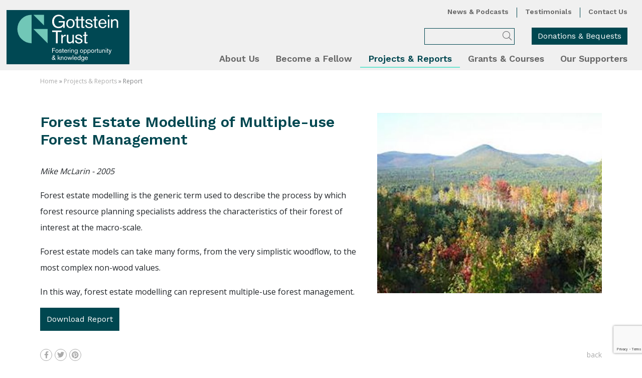

--- FILE ---
content_type: text/html; charset=utf-8
request_url: https://gottsteintrust.org/projects-reports/report/42-forest-estate-modelling-of-multiple-use-forest-management
body_size: 29145
content:


<!DOCTYPE html>
<html lang="en">

<head id="Head1"><title>
	Gottstein Trust | Projects & Reports » Report » Forest Estate Modelling of Multiple-use Forest Management
</title><meta http-equiv="Content-Type" content="text/html; charset=utf-8" /><meta name="Author" content="Cafe Media - cafemedia.com.au" />
    <!-- P1V3 -->
<meta name="viewport" content="width=device-width, initial-scale=1, maximum-scale=1" /><meta property="og:type" content="website" /><link rel="apple-touch-icon" sizes="57x57" href="/apple-icon-57x57.png" /><link rel="apple-touch-icon" sizes="60x60" href="/apple-icon-60x60.png" /><link rel="apple-touch-icon" sizes="72x72" href="/apple-icon-72x72.png" /><link rel="apple-touch-icon" sizes="76x76" href="/apple-icon-76x76.png" /><link rel="apple-touch-icon" sizes="114x114" href="/apple-icon-114x114.png" /><link rel="apple-touch-icon" sizes="120x120" href="/apple-icon-120x120.png" /><link rel="apple-touch-icon" sizes="144x144" href="/apple-icon-144x144.png" /><link rel="apple-touch-icon" sizes="152x152" href="/apple-icon-152x152.png" /><link rel="apple-touch-icon" sizes="180x180" href="/apple-icon-180x180.png" /><link rel="icon" type="image/png" sizes="192x192" href="/android-icon-192x192.png" /><link rel="icon" type="image/png" sizes="32x32" href="/favicon-32x32.png" /><link rel="icon" type="image/png" sizes="96x96" href="/favicon-96x96.png" /><link rel="icon" type="image/png" sizes="16x16" href="/favicon-16x16.png" /><link rel="manifest" href="/manifest.json" /><meta name="msapplication-TileColor" content="#ffffff" /><meta name="msapplication-TileImage" content="/ms-icon-144x144.png" /><meta name="theme-color" content="#ffffff" />
    
<script type="text/javascript" src="//ajax.googleapis.com/ajax/libs/jquery/1/jquery.min.js"></script>
<link rel="preconnect" href="//fonts.gstatic.com" /><link href="//fonts.googleapis.com/css2?family=Work+Sans:wght@100;300;400;600;700;900&amp;display=swap" rel="stylesheet" /><link href="//fonts.googleapis.com/css?family=Open+Sans:300,400,600,700" rel="stylesheet" type="text/css" /><link rel="stylesheet" href="//use.typekit.net/nus3fqo.css" type="text/css" /><link href="/css/screen.min.css" rel="stylesheet" type="text/css" media="screen" /><link rel="stylesheet" type="text/css" href="/css/selectric.min.css" /><link rel="stylesheet" href="/javascript/jquery.intl-tel-input/css/intlTelInput.css" /><link rel="stylesheet" href="/javascript/jquery.responsiveTabs/css/responsive-tabs.css" /><link rel="stylesheet" href="/css/responsive-tabs-style.css" /><link rel="stylesheet" href="/css/menufication.css" /><link rel="stylesheet" href="/css/menufication-custom.css" /><link rel="stylesheet" href="/javascript/jquery.lightgallery/css/lightgallery.min.css" /><link rel="stylesheet" href="/javascript/jquery.lightgallery/css/lg-transitions.min.css" /><link rel="stylesheet" href="/javascript/jquery.lightgallery/css/lg-fb-comment-box.min.css" /><link rel="stylesheet" type="text/css" href="/css/selectric.min.css" />

         <script src="//kit.fontawesome.com/a626ff9cd1.js" crossorigin="anonymous"></script>


<script src="https://www.google.com/recaptcha/api.js?render=6LfxG9EaAAAAAPUyCCeQBbWxZpkJQbnh7XpRxvys"></script>

<script>grecaptcha.ready(function () { grecaptcha.execute('6LfxG9EaAAAAAPUyCCeQBbWxZpkJQbnh7XpRxvys', { action: 'page/projects_reports/report/_forest_estate_modelling_of_multiple_use_forest_management' }); });</script>

<meta id="ctlMetaOGTitle" property="og:title" content="Gottstein Trust | Projects &amp; Reports » Report » Forest Estate Modelling of Multiple-use Forest Management" />
<meta id="ctlMetaItempropName" itemprop="name" content="Gottstein Trust | Projects &amp; Reports » Report » Forest Estate Modelling of Multiple-use Forest Management" />
<meta id="ctlMetaTwitterTitle" name="twitter:title" content="Gottstein Trust | Projects &amp; Reports » Report » Forest Estate Modelling of Multiple-use Forest Management" />
<meta id="MetaKeywords" name="keywords" content="forest, estate, modelling" />
<meta id="MetaDescription" name="description" content="Forest estate modelling is the generic term used to describe the process by which forest resource planning specialists address the characteristics of their forest of interest at the macro-scale." />
<meta id="ctlMetaOGDescription" property="og:description" content="Forest estate modelling is the generic term used to describe the process by which forest resource planning specialists address the characteristics of their forest of interest at the macro-scale." />
<meta id="ctlMetaItempropDescription" itemprop="description" content="Forest estate modelling is the generic term used to describe the process by which forest resource planning specialists address the characteristics of their forest of interest at the macro-scale." />
<meta id="ctlMetaTwitterDescription" name="twitter:description" content="Forest estate modelling is the generic term used to describe the process by which forest resource planning specialists address the characteristics of their forest of interest at the macro-scale." />
<meta id="ctlMetaOGImage" property="og:image" content="https://gottsteintrust.org/upload/images/projects-reports/feature-images/210715053021_mmclarin.jpg" />
<meta id="ctlMetaOGImageWidth" property="og:image:width" content="500" />
<meta id="ctlMetaOGImageHeight" property="og:image:height" content="400" />
<meta id="ctlMetaTwitterCard" name="twitter:card" content="summary" />
<meta id="ctlMetaTwitterImage" name="twitter:image:src" content="https://gottsteintrust.org/upload/images/projects-reports/feature-images/210715053021_mmclarin.jpg" />
<meta id="ctlMetaItempropImage" itemprop="image" content="https://gottsteintrust.org/upload/images/projects-reports/feature-images/210715053021_mmclarin.jpg" />
<meta property="og:url" content="https://gottsteintrust.org/projects-reports/report/42-forest-estate-modelling-of-multiple-use-forest-management" />
<link id="canonical" rel="canonical" href="https://gottsteintrust.org/projects-reports/report/42-forest-estate-modelling-of-multiple-use-forest-management" />
<link href="/css/report.min.css" rel="stylesheet" type="text/css" media="screen" />

<style type="text/css">
li#mnu30 ul.sub-menu ul.sub-menu {
 display: none;
}

</style>
<style type="text/css"></style>
<link href="/WebResource.axd?d=urCACUaUZeT6oPoIZXShbsZOnKPU5_YJUoTuzBdjmGFf4og3xy4ruuwRfIMcJWHwxfnrgRYyX4bjIzSV1EieZswq_-RKUJ93eg0v37llIwY7IUk4UfAnxeZJi-lHQuG20&amp;t=638803767800000000" type="text/css" rel="stylesheet" class="Telerik_stylesheet" /><link href="/WebResource.axd?d=ylJD50-iB-_g_Na9vAhqnH3-a8knoS__rUjZId5OFbMveGd8EoR9l9RQlf_IBfPOE_tuTxRDrbLRk2RW-iDVfuslJYqL0Ev_BJGXMK-1DPc-Zk1bXen1q3801nW61GWXmH6cPvafekFGX90E7AJJ26vJz_825XKGpb5lEVOOAw4LcZElYriEJ_vjZHSVen1V0&amp;t=638803767800000000" type="text/css" rel="stylesheet" class="Telerik_stylesheet" /><link href="/WebResource.axd?d=VdPoLqp1pEU6N0-IfFplZClKMmfs5E69GCxRSLJZaCvVwVQKQpBcoagVbEu2TU4d20PraxYcoIyWZ3VLTzrWIbcv3JwQh_aQm0hR7IV2EyC9aiE9L2Gn1wK6Dc26zfyktLGRbgTDPAB-FH9p06tOag2&amp;t=638803767800000000" type="text/css" rel="stylesheet" class="Telerik_stylesheet" /><link href="/WebResource.axd?d=6d0ORl_GDQ8il0vfaye5YWt6y6rFiWA4IWn8KyOTZA7AX8MjqB-bC-cS1umL91LwDkKFfWqnczyaOaBdIrQ7dyTIC5_qddXCVUrF0S5dUm1wEW5CCOBbK-EIbCdjGMuo34WJ9o7y5NFeqAQW-DGtMw2&amp;t=638803767800000000" type="text/css" rel="stylesheet" class="Telerik_stylesheet" /><link href="/WebResource.axd?d=U4fmqBE__aLMLwH7DJyJBDcPmy-Xf1qnHdUz9zeZP-G2dvdYWDYlLWgv3nljOxkxUKDf-i44DYj7Rj_msoqcanoOgmKVeEekyE6s2FUMzssCh5SqPDwdLo9F37Edix4LqIsD_eL4k50k4LZgRt5cqA2&amp;t=638803767800000000" type="text/css" rel="stylesheet" class="Telerik_stylesheet" /><link href="/WebResource.axd?d=3FQ41XBfOcxl65cyKtsb2VsIUHDVKUyPDcIblgn6LvG8q2Ctc23n7AlAn4QAlk7MZ3OJy7zaBBdxQt2Rpx5iydGhFW83zFESkcT8B7qUPmDphsa8Azruv-pfXm__8DbJiybIt5p3Ue5zIFYjsCakP5SDkzRV5qFkg8DFICI6s1w1&amp;t=638803767800000000" type="text/css" rel="stylesheet" class="Telerik_stylesheet" /><link href="/DESGetFiles.axd?type=styles&amp;version=190468005346&amp;files=6_9_12" rel="stylesheet" type="text/css" />
</head>

<body>
    <form method="post" action="/default.aspx?id=4090&amp;report=42-forest-estate-modelling-of-multiple-use-forest-management" onsubmit="javascript:return WebForm_OnSubmit();" id="form1" onreset="if (window.setTimeout) window.setTimeout(&#39;DES_OnReset(false);&#39;, 100);">
<div class="aspNetHidden">
<input type="hidden" name="RadScriptManager1_TSM" id="RadScriptManager1_TSM" value="" />
<input type="hidden" name="__EVENTTARGET" id="__EVENTTARGET" value="" />
<input type="hidden" name="__EVENTARGUMENT" id="__EVENTARGUMENT" value="" />
<input type="hidden" name="DES_Group" id="DES_Group" value="" />
<input type="hidden" name="DES_LinkIDState" id="DES_LinkIDState" value="6|9|12" />
<input type="hidden" name="DES_ScriptFileIDState" id="DES_ScriptFileIDState" value="0|1|2|4|6|11|12|15|16|18|20|21|22|23|24|35|41|42|44|46|47|49|54|55|56|59" />
<input type="hidden" name="__VIEWSTATE" id="__VIEWSTATE" value="qWukePpuWDWIyeQ0mb/WU3skS8kTzIqBCz1HCsracDgyqmoeBd6Pe4Gh1VjTXq+eWZxvzk4FaSbs/6FpUt+IvmTJgz6PmDMRFkxK/e7qqTi4cmXaHXpp233SJRPQF1A7c1oVBOIy6eLXShMoRq4sHAZO+9QD36sVmB3Y9IpZbq78zohdX/yj4RRFC7eI+LYMytEVTogPPwHXwr75C3TUG9r3JMCo0Wl1xPZyYazPtYDUfiOT1b3KELm+hojLSQLjPJaBgUrJTi9oKL1Zae+YliDxMIK9p/G63xURBUWa+5QY98U+I5oprM4Nr66kc10YhR/PseP/pUWhRqXwpNDsgd3GGG4NtejUNoxf7XcPLg2vfU+adKvS41/UGPvbnwACMX1H6YgwKJXPg5BhiNp0HYorwttoh2CEZqCyALiEnBMZm6TC3HtLoW+VROm57TGQbLiT/RLCnBUcCj2e/u8QhMsRS3AZcLxuTYtS3dbqnaCKHc6pbxmEf2d40YNr/UUIY0JF66iYLT1G7JXByez0CF6KJg+ZNc43Um45gOHMcWBtTp8ueHf+VZWf6wYraTPCkAhTrHgtVSQ43kPjlHTvhXP9s6PyQvXJg6tf9+8Ejmdt9rOYTXRoZ+B84ojKmIvZHyDCMbz/8EWojH6D9wC/tcLhH7PpVYaINL9lQbXoKhjLUnBA0zKd6VpiL3YIOurrW+1PY8UCV7k2ecSXiLu6hMABmBeAcQrgNNuDV84d309l1jAvHjR6PyBb6/qZIcgSYfdy9sCOxGv37LrfF+brt2AB2K1/8weGIJUl1KJgJOscYWkpKTitw4tfX2tON3WeF7oN6l4wOYuyF8J9mMw8GYIdP+otO9Sa6hWCi/JU6JS78ymA+UYdDDJ9Fd0CftO+BLMOJuKtiUHwleZtoCZrsmVgBDPSnt/6kKUGZboGtc34gX7IdoBv9M1nlIbyY7NWlVFZswxwfyo/pbJliyg/fd3pWaKL/wtnyW+qea27qxKqe1DCePrKrEY9VxLuYy5JTI/VxwxhN5Xfs/KTls4Es86xpXHqKRyvQzMqapGg9KthFXrFrlxu4OmsoAozNw/lWolu5Ew3h3dCc2xwjLYpVEWS99oQzJfOkPeXPbKpTO7wnHQ00Iyhzq1kFfJUZdK9c6trqXIwPzgzP69XjU8wUYZsr3oehetT51OGlxd8xOY9ExjGgp2xroZlR2xUeOlD6XTgyLmsDA58esDxpzOyd6LkaGiAXbwS/1KOvHysRSxT/JMY8lhkwMdDQk2myh/TaC/WMawMUM1R+XP35zcriGqWcBIZnZB36C3y+8DXCInCt/Ppd4LvY32lvG3QJjp9x9ypmIrICviMbKJ6HLdI5+9nThAZyqujoHezJO+kOBf0T5KIbvyCCSc6JlD9ZsqsL3McukM13PpdAimbbf6ubRgkhJikMPKFxGz3fezXz4wGDGPEEuHcU0oTaSIPTlJAI7ga2I3JHHmuilGy89wWH7l5bU0bweo4Hy0K6Oh/6pCfHfe7Bdck5hnUeAKdKjrEOuyCdDDoILukXHMP7RSFfK+1dSv4WSH7MGlKPNqqrWQc+3oNMmAP/+cPTyHeuQuuiIZ/ITXmYs4whl01Rxu4/0v+nzGPT/UW/FW3GXdIeeia91LKph4JXEKoDMN0iIdfXEI3pkMwe18Ln+4r/FIIIMprDf+Pgpky+wf3qPjrq9fcTYLp/Fph5+ZZliwdfLU51c0DpoUPqWUJLF/7j61dKRsW8/09G9nENjB49ctewJ6AVDplur5ztHqvbw2oko2ktmhIaoUuyc0BQOJHJ1tW2atGq+rXDtTT/jGUsiJneQ3N1ZHEaOjULmzt/QeQMPAZsMODr28GLrbJPR0vy4gDFvU+voPe0FuzsEscgvp8tUxbslBCmm55Zen8rYq4dbVrMrVhPTFL0ZKe7Vq+8ef+8Tsl8hI1WRFGYp65Hl4lRX96lfJU2Uc0Tt1k+IhVJa9M2OBDAaK1OdH6c2MRkJ6OR9sZ/OLETnHZ3YOe/P+bpsLLO2gGhISL2yQmgrvleJJIV7fNaNw8F9sR2SVfUyxiGhpdNnGYy4xLVyBNlPETMjowZmUNFwStQYKrJ8R6pmc2yI5/[base64]/1KLuRa1rzOa/UvYW7ye+9/[base64]/W7kdA4rhW010yA/DRm81DnOIWtODyy3uoCV5eGlfnD7MQh+AvJ8Eq6vLTZX4HWq2N+o6zCz5f1/Q61mcAO7yNthvj/lrEk5KNIwTtnmbqCHi5y1ONInh6Z2VhWIyhZMdgdoaKGiLXI+KdfcYj+eqZtHiukwceIc/ZEiwOfdoGq0fkBX33nCbdJdO8yFvRmh3GKpBO+l/XBsQYFj9x1k/UXoLY6bhk/lObqXHSKUisgbmrOuEbPGLfOpuUuwhyUKgSMjsCcJk0Tx8QoUQbt5pu/hG1E+xIxfUzfOFL/EF5ddHKV5osDR6cb58yHlcUfaFzUXiKvTcgZ3SEG2xS6Ci/rkVV7NSqMo8fuy6GFQxWj2qh4z8o+FfjBE1SJAfu6KTMuPynOQ4SEq6JntJRYXwuC2B5MG1uAGsVRIO5+k9Ni2WWlUsbFuTfaXiVy9OVBSuf71LdOrpd0WKIUCZv5GdEJFPcb9gphJo3AvV4ibmT3F9iAMpvUXHw3oWSjAU+UHN/jQb7aEnnXAkvHpPz/tLPmaiur/[base64]/SgEXDNBJFB1d1W4RkUAzaKEYfbADKppoE9qAQqhP+m1B9xPGgPf4WZFpUoQD7ehfGaHwmRWdvk8MRcF7X4b+LI1jgqG8wLIwyG6SMzeOotjeu99r5eOrt0Xa2kHNIzkLZURAGFRm8SDQB7ItE49mOeNmQgkrPRhI20YwD+mvvVNACr8Xb7b0ZHSL3/Y4huShPaY2ZCwhjc008Zu5j42VSyFh41ZUomRH6jU0GpMv6V9KLS9quecegyahvXote/04+Acw2m09Xk6Bv5KbgTTM4RL8JBZ34dvra3AleitpI3DLDg0ZIF6w+PDxdph6I7upGD/5xs2vjuOQgRtfklPhlAk9czWbMb9MdGpBNUeWrdx8i5v+jcRB6hhypeA7N2eoJJHdNZy9xYPr0FrzXMIF2cSOVOM4v+ykKRU5Y0M+mHqgOL7+Wpu0Wo7jTKsWOCj3Vo/hDeHi68PGNT2YCXHBCUjdMg0ROtVu47HGXn9g0kwbVqRAdHCe2vAazuhWYSJfGD2DoKIFUtqAIWz3/9K3qZ4UEJz9IIsW4Fmz2KCFfoADgzZmDRw1c0EeUd+ObX8C+VSmbPMmVWcSs8CGrQ+TdeHatU8muKsG4OQT8U8ymQ4YuO6oeeltjIyQ95MN6U4SpyumcpWkm3yDWbBUeaG/jibU5NMZ/9P4kcrNen4msa2GIowE/apjYoiVcfvWCVKgQlDedt/ZSsarWpfw2NPvvr0W5Xqk7r+fb5rkcdeyxFk7xsBPFT636m3Uuz9q4n1/ou5+/5sX/AyC8TuanfJKnuPkC/hdDpSfvdee2pv3v8hUOwMtt0etPzldxx9tUHTqF7BGW7nmLIYn/Upmdhpl+g3SV+tEHKER+SCjpeI8SxDarVSvyQu0WCThLoXUySP/yBhwTJCHiVaYvo/U5x09SX76y5qcAtjw40y6/pvZa6NOnZ12fvNO3aEr0o7hJZ4mG5OMaljJ9SdsE+ln28Amhr+F2Z9Zu/0NaiFwDefmZJdXd2TGBEswO7IIdxMr9ld9jkRGC1ZtcANP7Tr03yu6pI96qkGuusSjurJHkWYxUAYU1RcTdlAxkEAYS8kEWSdkWhsUczDq7t/wElb9D6g0MuaEX3c4Iwz3nGsvKxoL1pSn6YlS78cIKZRu3GfB4aiCm09bIe5cdGSLw5kwNtPSjchxulrvM1RKJ0xczp20Vu/JpxwoR1YKaqVL63q06RjLUG+vI2EIPL4jttpvuiCxoWX1L0cmGQJ5n39Zglua0uPdjyqzRdEW42fruaoerSRe7T7tGdKpe/81QH+8p2IorSnHeZF3lopFUsiIAiMRm9rYWD8jyG/DHhwWXx+JwYigCgvUBs7SBmEhVgx9hNoyS5WY0wfleeb/HrDwb/sM29H11D3NIeOiQ7rJh4vS3vbvU7zHBWTYkzMgZ204xyt3BQczTFRQGMGmnwy+NnWKRJ6g1q6+tchKGtdnJqAoh8VlUZCWg/O1FXiwY0pC5MnA5D5VzVHGXZYEzN+4bOAKmSche/Bvn78T5i9L4c3TrHjgFMylEK569nCoLiSUwwsYr2sMWSDJfoRPZQ1qA+HPcKWGzK5e3lKtR7UzEVTdGQQzCuoVgKSKouCzRNtwrEp0vpw8MGoppJqXWbHGUtK/di9l26zurpepCyCFj8bZBbglC0+7llgS3kfivjgj8SU2ccyE/rY7VUP3K3r+lEH8PdNqLxrFZZOrKWha7TvU0lxKZoF+wVkihoQ2pAnIew4mQeM0SbsOPbx66Pg5q7VAg5dbLYY5qlACpcQM1E0eTqGqTeQyyc0LzgavUCvE9HTGgHDKNMijG3APfFbC2nFie74Tg5KMpwZAfL+EB6nFfHEBs+SJu5dn/bJcW5wYnoBb1whVHYaxw165yPLgk+ZR5CLug4AiZo6wm/qBTg9X3bewePpguA1iQCP1kYwEtgY4Q4cBU2n0keE5Dd3jZp4H/GZ47nLHAvu9yfnGr7H9jm09oGj6Q2gPYbGnXXsYXTFkdMMnFJUMgjgvPlgnkOIKHHUr+JQgLy9KKJVmDWZG7AgsqwtT//[base64]/ezVOQls09K3nh2Pxlx1z6PSDfPI6pwkUIAYW7DtbiJQzLNN6QijTs0Y7/[base64]/JUIWs836T14ESRk//LMBjeH+PNhZaaTvpGLsfyM1YDDqMx66q7+g1yoVYyRArf/C2x85ul71FwzCy4sEJTyL///D7BuGdXI2slqUdFoRiy6x5nPpK2gt6cwXcPEAIx7yguyRoBzfR7GJtoucEBLv63qJPeCk3vwS+DVjN7mj4oCJODnvargpobfwdR60/2YhsyqomZ3pal/maRud5eNi7GS2msRM1QGorQPa29Lhf7nbVfY9PP8J/exLGTx/EI6OjpnOo9qYh5ymZN1D8G3LQfPnMeRw0YjxxWGajyf/zDPrfc4efBUhYf5BJXV2cMp7rYIrKiv38ShTdisxXi/[base64]/mYUP3pycSNJBwFqyRKy4N2yoZD8YrIW444IawilchCzwXAfs3rsbFqV83Oru8YwSj1bgT/kUDIbBCRmolZo3AjZeovYKj/5XFkCHJMSizNUlmKwR8wKtMt5tu0IWEBUvZ44NxdG2YiVdWaVQTNMS+aPA+XDeUmcF9H/[base64]/5TE2a8ApHafCotD/jZBHn0uxTivEF7ckRbwZYLuYcYWxibtERE1ZVnRpPm3HZIs6GI+UWKnXLCINb4N3/WrczeiCc2Z2Dn/VfVBJg4LUOheIDprcE0e6rrOCKZTKH7Fug9NTRPynjL9TaW0sWm1SKuN3FrYL1znlyaOTaZCqZ4/7GXLTdhED0PJwCbgKqM/5aN0W7lf1bzENP+orGpTBl0+wv/3vz4knUdZpsoLrCeDtxYbs5DcZw/ul5OkbH0Gzu+m65pxKO3ule/A965zZqZXcXeoBFX2nC8t61WWbwOtdcCyE77IuJK8UbYeckixzx4PGqYlQ8+lORr7EI/eQ6cM3cOjKdTTq8E7Ua9MYxfAhSePhuldJvXAVx2d71lQtNLncqU4PU0GkUkvXniYtAIB9nmBjAHUMzozSe+Qnj379/D5W4dmLAO6cKJyG+7IOXw60lG5Hw/g2+FrM2NzSJBIfPtHuyPpkkowyUVYOGqyRTYcpLlcWyuFqGbU+HVMtLxTEB7NvmFim3QHmbEktsmVbp/I1434JTvRM1R+l+NwEse7Bf0oCT/BuXpjaqTjqt4aiau71ATgY3rldATkIAOIDKwkt72eP8AtOUAoh/2iOCPTBF3RxjhmD1iDfhnGb+s7T1cVhMny0ja7rzpaOML8hgdf+XyEMb5PgSCwRPT9psgPYrSXON8vneT6KTnbVDCkThdkeeYCOfn7pYqsdO4ILC0Zn2Rejbb48lXmOA3O0Ab8gV0J2rSFWVxs6YoUK36ngH7GWEDSOKubrs07rNM/WdpmNAZgUXHBdu+bXopCAgPiParC2CXYDkeTRAh0uHH9vgqLbFpkBBROZ9W0PreK2PDGFqpKDyUg0BmdKdb2VyIvuizm7fAZySCGC0hqK65sqimea/rAbhBk1zXyA2xZB/p+O7D3hR/SBXx6rkXMDTDsvYfkMUFwOerNu1hdRGyJu3wA8sytO8nhfh2vX+Z0+ZftDD52DesR/UA5LOuzU6s85tWVVSPDjTTCjnKg5/uycEhkT7ZU/CxAePCxr3zEf7IsfuOmYOzGF4lWhRKAOwnKnZumarWdNkh6a9W3yTO4DcaZ2fBV1OoCX2MC27D/pJ11+LgUswzsI16Fzd1sN9zvBEfaxVn9d5F1YMhZ69FCPStdlLZHGwryLAlQ+g85aRV051/J7DMyzTuCGbaHHhqASpo3+6Col4GugUFB7rPfRcK9NNSadVPbaVZnJ6+y5vL5fKfK4eR2uwOB9RTa4cizAqFaqJHHUGnlj3zJLQmXGjegbX/hJu9GOjMR4NMho6XQoztPdy8+oP2e0o1Sz3xOOncRo9dV6INWCT+g6ZuMI39HWgrqla1itpgg2v4701wLWFjAG2RMjR+t+14hvBsU4Z6Z1Xz7QqeTCZSMJ0xnoq1hSWNZLqKxLZaKXyc93CK4S/TE78565iUtag8/hSmqkdxb1PYr+LM/CvkBpCF5SVf7PRtY60BScZmiFG+O6/[base64]/5lELz6vbyT7qWojgjwdKoEf9otFBCgEubgdHNCjktUXljVMzXrUoW2MlN2hy+cZNy7+S9L1gAKZXzT9lDB/Zjgo9NxmRRxt9gXIojCw5cH63MEP8SHZ1yF0JQCxp5t7p1WopLxrL7w/FLA8lshGAqG4eRxDFVHJLEwbybiZLgEmMGkXVHbH9Xp1x9Xf1aotPtHjbc8DhrkPIEVeZFJ0Et/[base64]/[base64]/ygrgkaH9QyLdD+3xt4Uor0F5ZlNy/CokSalpetcM361S8UT7E9iKU6JGYkcAEo/YsyEVm8UYTfCK9WmoJf/qOQO0LW3vYCds5z9tgDzrORtj8MTGyyLoFrigfMINjgobICXTt7TGO69ed7QnUmotCc0hQrLmViuhe/2dcRvlR0Bo8YaaWIdL3wdkJHFkqbH0yaIuZDxPJSQMLquHUQ+06BmoDAy2OvL5xZxxSuAyLED6VaKMJDiczrg4hhaLwJTODIzogPcV4yxTKU/pBpkPVIto8B2U5WMrg/1vASRbSmtxH+WELDephknrwE8LnSNHQ1zKWvKrD5MYsQ1XQcuaamYTH0YuPQqGqqmkb0ZbKFxsxl9dGcm/c/g5HCDuQkW72RT5T62+/FeB9uLfQCAieWuT6dfCcoYPImfHJo9QHD9erYkMlDtftx8LF/q5yx9hGdJ2/EuAtbjUkLkYiM4jRrC9nkXTiP6BSLbmS3KnBP6+0eA3QTuCHiWQK/gH/54L/roeCZR2vIKDJtKSclx3EcHvxZ52ZnPpQKZ6zp9ArW6/NRcZC5cXBSsKD6gTUScgsOkXhet7OGlD+sxWwX47NigjNn4eulZvhpvdLY+Ff5U2pyQzDWuwSH9LAcccmPM3aA3F7frsR34pM2Li+2JTXPfEd5KoJ+YPbIbWjmfAlds+9s6kbzsZYumZZ0BEBtU/aE7j16ab/tDWTtBfJ+kHsHqRflMDLdFdJz4nnRxWjEF4KCbZV+rHUGBRH/nMLGjbRxwMhafsj76BTIPrHjvjrU/Ae54AFKpm5B2rDeVkilASTrLyZ6kru/mSTNIPp1KkISNbTlLEPYsLE8Nu3r8M5dzkCCLGLr2pejDzgvbkaowdaGiERkke9vHoFOf2sR+LJHsYxVYkjslgO2Fhdbu/JY0IKEJrnK0khvDeOTsS9N4HMV10ZGNDn4hauLPFQeOEfDZYPF08qH0rI29QrtjPSMqq4Hk1DXkPROJDmogTbxwmmbimZMf7ejHnnKqttgzuKnlRl+zXVJ09Nb7qD7rfe/bDRPVHuRVDo3zLG/zN9jzcSKlFCBbFpxqHdUO8gLqHDGCgP5so/aI/bergmajAXZQiOoteWuUQiDhoPfklzMssKq7grktCbuD0SboelAOawnpVuc1QTcA3CZZRXNtWFt2T2NHEm4+26enoMBtHTQxpDRoC4SqV6yQwgZ5pVLtqNl6LnaMpWDlDxvnwJdt/X5VueN/yxELyan7eBfjr1rhXkaHf5Vn4p8uxlI1y7wTPnRkNYhfiUdBAfhQD6uh3VUWBFWfpXWzJuhm1w3a5s4Wtpn09V9d3N46YdH5WYtnIJzSQ/o4ElXWlGzAMNREc7zHzCXMIwv+xQyl3NvvAzA6ZutI0Bi8TJ+nWK4KqGFcDznzpzWlz4zsV5sqo5BLyKTJB0hN6lnVTeNMEgehdfVQiEhMQjO9BQOBsTiwkGgveUd/8arwLBK0QSCfD6g+JIvr+JfCfR72PwrkB5gW+NlKkV4Mpyj7eUTPcP6x1Cd4a5c2Srg06ANgWJn5kzHtsJn15VgGLpiheRJTkPIofoSvh7kzzmC2/8+KZ4PONKwzFvXh3g5YmBf4SK8oLuA7bb0DQSts/rF4SDFMIeu5r/e4J8djsANIWrG/cTB9otzE3f9tJmvyl4/ypGzvUqkJD2lQYSp7SBd4rH8VkbrnpdTR0jdgjer8qF3rc9NYyfGfEvloi+vbPYf/4njnO/Ld5633txLw3mvuo2rRfPrJWM5YSGXUrfiz+q3Z/oxDZzzbpmErYD1DcXkeRxxkCABSp9CExzR5257DzKnOUYEoXxU0IfF09eVSBMfE8FGss5FjDGj8TFRWr1wIbARQ8/o9V+6xlLyTBRL8C5JQa6YuWnwYrffb2JYNY+6Gt7cCv0jstKKr6XiH0Joumv9dHTY2nnkKkp9wGJSf2k5mg+NkY5vlI/lk/MojrOCyYr3hPRjRcjQY4GkVwp6UVY8ShVnsHdj8cKC3lI8tu1PxldBgZl4ZdZA+UwoBnTasaNJj94QANZ/r1PGABA7JrTlra/fgSJscwvLVSDZ4ZC1qZ3eWhH+lgC1Qd6Rq1b89fQxRCqsH1R2QHpshW5WKsE/eqYIQWr/jw0sA+Dtl6eOtqeOU3eLC80k9aWVApjsJkESgkoIM/oSlkqaES4RcLwWIFAsOmQMU6PfUFvZzVfyxAtNsMD9sA6AM9HAM+HCe05kzcDXKAscwQjcTzcF1t4JOV+QYqfoGdpWCjlyccM7NutezWChMoks6Jb/RhnciNvRH2oyQGr/IZExKRQbshViAnytdbDt1iPPaAjmIusAAa38Aq9OU1/GUDMlIJYrkHRQkGX/KY2pqsJApEpjy4zSCz9vT9H5psBnMDGgOLYXJISBfsBopIwNcxpYNmxWdt8rmfaQWyy+Eny7j0OGZeowM1JnZ5gOxzC+xcHCY6RK/6rAQ/XaIJsS4iUmNkTrBpEG0focfNqnGODCC4oyrxxHWsFrHN8dtHy0Re9Xkq8s+uNIpPXwmKaK3PSXGdpE1FPZH3KTYHvFZx5jLvRRrVJkdXgcIl+GixbKmJNrsZkf4ZikhqLW3XsM752STA0ZJhbhB1qDxqJXbng1/KYm0Ix7vyUVKskmosas8aTg9ldD1063ewaiDMCspS4Gd2f9GO0X5KyBbbDCAP0qk59Ltvb9Ix4G/RAcDmahiBs9kvGZUpZwuCDY6zDmSN9GCHzn+xgrXxunKbPAs+A0poq0IKqq0DQpE+ENlzTzvsoqso04uCyvOOjO/7PtnLeP9HwAvF80Hou4/VZdIrqaDvFLpGWh+OmUAVzYAe0P2+4LLgwDd/ltXPu/yvd9z6zlK4zm9EXU1qhb5MMalue8+9Y5D2xX3EJvDhYfnmLvjNVimk9VueRO/81IR8yT7jl+OKUAYC66PfBpsXaqJrekGgynx19iXxK7YvI0zb0HeqZws+pLf8K+e8jlOe1F17/zrLlUEBgJvjQu0m/26cA/uB7L4imS4HSxaOiZROH4OV3NNWFZIPAOYidDWreq2iDOUAuw68J5YhmhiW/[base64]/qS+9d6sftyppFmdRTVzim3ECqB/B5w6noHqTE/SYdOwCid9szSqrpl68o2Jc7YgRgl6Mnj84IHCMJve6Wo9wDK3qorcJuqZ3uhtDcHV38/[base64]/OXu6g+lchXSXv29Des1pYPSoZoWG4o4TZmiQODHdsYVcxCCE7X6X0EWJr3iQMMUFmAo9kBmAZ78VY2lScFLoY+5iamMe4O5/CG9FrcbWvLGXH0t9lWsMvEyZZpveoaPgsvkx0H0bc6UCG1Npm4uw1n8cb5bsCYJiFBmUN56iBt0Yoct8HCzFo4PEv3EIrXBFGxZj+a9huUIEMSorzliFLIehEn+0U92MUSuOa8ui/KdlgK8wvecAlXWQ6ShpIHiQDdhALuWRy6rVYEWqiQzRyHAvVptF7kIQkXS56xGI/dQke3YRSU2lYne1vSozeEnFpJvzxsk9BjikXROf6KEeBxZ+hvmDwP/YhaGy57BxTqd4EGXa8D8mU4ufdw+n/BoCcjOTNmobJDUEjVOUyUUGPpZR3+OyouSguZUvJ5g5MOS3aAaMxs0yKDg5TBH5CLyk11jJF5KFYl9CKnUGvgxZlLPi/TdIygb4CfXzarVeoWZdPDUJNHpwutAgH3J/C+ibKYRuZsxzK4oUNQJaldXPydtLO4PFGRqLuCpzHM5a7e/qdZrW1+zwvPD9ERQJHjHpIX48SvU8tdx7mHLYpRGp6YLrN44esROdNWrK0dUTD5ShCibxCJhJgixfirKYY/CulPCNWfuDzPxUvgJnOUHQd1a/nEAImegI4k1OMC525maXnOQEMGWgm7vYYseh0NOdQq9BORo0d0/XwKdObw3JoGJnYc9P/gJcwGYzzMgO2G/l4e+izayNq3K4eDiCOPZu+7Javs/86w+ni+7QYVSw7+4HFuhFLxhfZsKBEXP3JaT5dRcHthLKqHUeYDcegrM3dOuA5ebENKYHlAEOglmVy//HuVMjbiQKml8WvYzoxAqNwUz/zmLlPPH8uIK8vRtxic0UNnY8soy/4uiWvP3mMz6vYktYOiafu1d5mzACZunHNv5pm6bqjNGr/nPezQv7IgK2WQ4TRpyKrsUYpzwBh/Ty22DWO3YyUShDfvDj5aTXIVy988ECXUg2tRUEImoGHN89ergIkIoMakG6lS0HQWaGoKY5N0yEUdtDsuRQezr8cfx9yI8i84lld8cp462FwrqSOgFK6RnhRnhrNvPJmiUbGcGkYexmlEPUgSliDcsfX3Qq3Xdc1sAj/2n+krG7XcZ1yVOp3bTlyNSgFDDIrO1LhyAHIkpFpXu0V4TjYgi65v6XFqlydIbseCyAq9ejEkWGOQXZt/1eBQcMPGpEpRjOKydioUemlBriSP+EVa2J0+m3dEKA+oOl8Nui/CJenVjIcJSye00flb7YUYYtlUea5zQriU4DZH9v3EYvUpY7fYxDMFtaFCnDKQebfyFlReg81yu/5rs3wA+9MbKj9Jjb0HPJRCIXinWunOZOh7JSedHewZIqJAlFjjZe7gM3vTLosho6V/DW6ceEPQdu9I00u1cbBGbGwzma0N4wL4ZUfbTLIH0QOamz8s7NRMpTxB2FCu4okPSwUCJOD6xprTt/wSuejHuTdUpFf9VsJqNybo7ogH+l/4ciLKP8RzPTgSjhD/HKOej7bCC0Mz+X2PfpuZu+ERgA4OvbTLdmrtCxlCjtdENV5E7LnmGrpROL57z8NKnr8Zl6ckjkJxH4uE6Ps/1+M3Pid7A7YmJ1avEAcor2Pn6BKFia5PTAvkddWl43wlhJ7d7b75aKEANxSyL7CibGMBik3L6s6pB5GBr7lSjvlKoH+Qr6U4pSwopPQ=" />
</div>

<script type="text/javascript">
//<![CDATA[
var theForm = document.forms['form1'];
if (!theForm) {
    theForm = document.form1;
}
function __doPostBack(eventTarget, eventArgument) {
    if (!theForm.onsubmit || (theForm.onsubmit() != false)) {
        theForm.__EVENTTARGET.value = eventTarget;
        theForm.__EVENTARGUMENT.value = eventArgument;
        theForm.submit();
    }
}
//]]>
</script>


<script src="/WebResource.axd?d=pynGkmcFUV13He1Qd6_TZKXxvUC3ekx0KuDNwofbiduPv87f5iukI5NUPs7_Fpcpv0JsEjuVPqxFI7MOguALgg2&amp;t=638901526200000000" type="text/javascript"></script>


<script src="/Telerik.Web.UI.WebResource.axd?_TSM_HiddenField_=RadScriptManager1_TSM&amp;compress=1&amp;_TSM_CombinedScripts_=%3b%3bSystem.Web.Extensions%2c+Version%3d4.0.0.0%2c+Culture%3dneutral%2c+PublicKeyToken%3d31bf3856ad364e35%3aen-US%3af8efdcae-fc88-4697-a128-23b7f470d078%3aea597d4b%3ab25378d2%3bTelerik.Web.UI%2c+Version%3d2025.1.416.462%2c+Culture%3dneutral%2c+PublicKeyToken%3d121fae78165ba3d4%3aen-US%3aced1f735-5c2a-4218-bd68-1813924fe936%3a16e4e7cd%3aed16cbdc%3af7645509%3a88144a7a%3a24ee1bba%3ac128760b%3a19620875%3a874f8ea2%3ab2e06756%3af46195d3%3a92fe8ea0%3afa31b949%3a4877f69a%3a33715776%3a490a9d4e%3abd8f85e4" type="text/javascript"></script>
<script src="/DESGetFiles.axd?type=scripts&amp;version=5.0.4.5000&amp;files=0_1_2_4_6_11_12_15_16_18_20_21_22_23_24_35_41_42_44_46_47_49_54_55_56_59" type="text/javascript"></script><input type='hidden' id='DES_JSE' name='DES_JSE' value='' />
<script type='text/javascript'>
//<![CDATA[

var vJDHF = document.getElementById ? document.getElementById('DES_JSE') : (document.all ? document.all['DES_JSE'] : null);
if (vJDHF){vJDHF.value='1';}
//]]>
</script>
<script type='text/javascript'>
//<![CDATA[
var gDES_VG={VCnt:6,AltTmpt:'',AltLdTxt:'',AltLstStl:true,BlkT:1000,BlkOC:0,BlkOS:0,SOrd:new Array(1,2,0),ADVal:1};
var gDES_CultureInfo={NGSep:',',NDSep:'.',NegN:'-{0}',CDSep:'.',CDDig:2,CGSep:',',CSym:'$',PosC:'${0}',NegC:'-${0}',PSym:'%',PosP:'{0}%',NegP:'-{0}%',DSep:'/',CBrk:49,Today:DES_MakeUTCDate(2026,1,1),SDO:'D|M|Y',SDP:'d/MM/yyyy',ASDP:'d/MMMM/yyyy',LDO:'D|M|Y',LDP:'d MMMM yyyy',AMN:new Array('Jan','Feb','Mar','Apr','May','Jun','Jul','Aug','Sep','Oct','Nov','Dec',''),MN:new Array('January','February','March','April','May','June','July','August','September','October','November','December',''),LDPW:'ww, d MMMM yyyy',ADN:new Array('Sun','Mon','Tue','Wed','Thu','Fri','Sat'),DN:new Array('Sunday','Monday','Tuesday','Wednesday','Thursday','Friday','Saturday'),FDOW:1,CWR:0,TSep:':',AMD:'AM',PMD:'PM',Mil:0,STP:'h:mm tt',STPD:'h:mm tt',STPN:'H:mm',LTP:'h:mm:ss tt',LTPD:'h:mm:ss tt',LTPN:'H:mm:ss',SDurP:'H:mm',LDurP:'H:mm:ss'};
var gDES_SG={AR1:500,AR2:250,Up:{Url:'/DES/Appearance/Shared/UpArrow1.GIF',PU:1,MU:1},Dn:{Url:'/DES/Appearance/Shared/DnArrow1.GIF',PU:1,MU:1},Trk:0,Spd:500,IC:0,Tmr:0}
//]]>
</script>

<script type="text/javascript">
//<![CDATA[
function WebForm_OnSubmit() {
if (!DES_ValOnSubmit())return false;
return true;
}
//]]>
</script>

<div class="aspNetHidden">

	<input type="hidden" name="__VIEWSTATEGENERATOR" id="__VIEWSTATEGENERATOR" value="CA0B0334" />
	<input type="hidden" name="__EVENTVALIDATION" id="__EVENTVALIDATION" value="hn1gvVUXq8eJrQB7X+KU5KwLsCnZi48zP3oUSxNt32OpBYpztPglLNnJA0AgDHeFZgj0hCjFGt7UYrKZoiVLKm54j0jCy8R/vOurJry1fy4J7VXvEL5KTATazUiD0sy2Auush2l3c30inbX10VLtJ1jr1UvMuRtcAbYcoAEvIychqBuvsMJ/kVicLmcwzPBCFnI+SIosAMrnqTglE8k/M0q8PubKFQyelDPqrz6O2PTFO0BbKC+oI4yu18b0rv9MGd5oxJbZPpg0Rv8xrTgUWVqO6B3pKrWtOOXIf7zaqGNtvsybFlFVFw7o8Ate4xM3U/V17b21a2hgaXm0AHC+bw==" />
</div>

         <script type="text/javascript">
//<![CDATA[
Sys.WebForms.PageRequestManager._initialize('RadScriptManager1', 'form1', ['tRadAjaxManager1SU','RadAjaxManager1SU'], [], [], 120, '');
//]]>
</script>

        

   
<div id="wrapper">
    <!-- UltimateSearch_IgnoreBegin -->



      <div style="display:none" id="menufication-multiple-content">

          
                      
      </div>
    <!-- UltimateSearch_IgnoreEnd -->
   
     

<!-- UltimateSearch_IgnoreTextBegin -->
         <div id="header-fixed-spacer"></div>

        <div id="header-wrapper" class="header-wrapper-notscrolled">
            <div id="header">
                 <div id="header-logo">
                  <a href="/"><img src="/images/imgHeaderLogo.svg" alt="Gottstein Trust" title="Gottstein Trust" class="svg" /></a>
                 </div>

                 <div id="top-menu">
<ul>
<li id="topmnu80"><a href="/news-podcasts" title="News &amp; Podcasts">News &amp; Podcasts</a></li>
<li id="topmnu90"><a href="/testimonials" title="Testimonials">Testimonials</a></li>
<li id="topmnu190"><a href="/contact-us" title="Contact Us">Contact Us</a></li>
</ul>

</div>

                

                <div id="header-search-cta-wrapper">
				   <div id="pnlHeaderSearch" class="header-search-wrapper" onkeypress="javascript:return WebForm_FireDefaultButton(event, &#39;btnHeaderSearch&#39;)">
	
	
                    <div class="header-search">
                        <div class="search-left"><input name="txtHeaderSearch" type="text" maxlength="80" id="txtHeaderSearch" title="Please enter the search query" class="FormBox FormBox_Search" /><input type="submit" name="btnHeaderSearch" value="" id="btnHeaderSearch" class="FormButton FormButton_Search" /></div>
                        <div class="search-right"><i class="fal fa-search"></i></div>
                        <div class="clear"></div>
						<span id='rtvtxtHeaderSearch' style='visibility:hidden;display:none;' class='formerror'><span id='rtvtxtHeaderSearch_Txt'></span></span>
                         
                    </div>
              
                   
</div>
					
				   <div id="header-cta-wrapper">
					   
					    <a href="/donations-bequests" class="cta-btn">Donations &amp; Bequests</a>
					</div>
				
				  
				</div>

              

                <div id="menu">
<ul>
<li id="mnu0"><a href="/home" title="Home">Home</a></li>
<li id="mnu20"><a href="/about-us" title="About Us">About Us</a>
  <ul class="sub-menu">
    <li id="submnu10"><a href="/about-us/what-we-do" title="What We Do">What We Do</a></li>
    <li id="submnu20"><a href="/about-us/the-trustees" title="The Trustees">The Trustees</a></li>
    <li id="submnu20"><a href="/about-us/bill-gottstein" title="Bill Gottstein">Bill Gottstein</a></li>
</ul>
</li>
<li id="mnu30"><a href="/become-a-fellow" title="Become a Fellow">Become a Fellow</a></li>
<li id="mnu40" class="main-menu-active"><a href="/projects-reports" title="Projects &amp; Reports">Projects &amp; Reports</a></li>
<li id="mnu50"><a href="/grants-courses" title="Grants &amp; Courses">Grants &amp; Courses</a>
  <ul class="sub-menu">
    <li id="submnu10"><a href="/grants-courses/fellowships" title="Fellowships">Fellowships</a>
      <ul class="sub-menu">
      <li id="subsubmnu10"><a href="/grants-courses/fellowships/faq" title="FAQ">FAQ</a></li>
      <li id="subsubmnu20"><a href="/grants-courses/fellowships/terms-conditions" title="Terms &amp; Conditions">Terms &amp; Conditions</a></li>
      <li id="subsubmnu30"><a href="/grants-courses/fellowships/application" title="Application">Application</a></li>
</ul>
</li>
    <li id="submnu50"><a href="/grants-courses/scholarship-grant" title="Scholarship Grant">Scholarship Grant</a>
      <ul class="sub-menu">
      <li id="subsubmnu10"><a href="/grants-courses/scholarship-grant/terms-conditions" title="Terms &amp; Conditions">Terms &amp; Conditions</a></li>
      <li id="subsubmnu20"><a href="/grants-courses/scholarship-grant/application" title="Application">Application</a></li>
</ul>
</li>
    <li id="submnu40"><a href="/grants-courses/skills-development-grant" title="Skills Development Grant">Skills Development Grant</a>
      <ul class="sub-menu">
      <li id="subsubmnu10"><a href="/grants-courses/skills-development-grant/faq" title="FAQ">FAQ</a></li>
      <li id="subsubmnu20"><a href="/grants-courses/skills-development-grant/terms-conditions" title="Terms &amp; Conditions">Terms &amp; Conditions</a></li>
      <li id="subsubmnu30"><a href="/grants-courses/skills-development-grant/application" title="Application">Application</a></li>
</ul>
</li>
    <li id="submnu50"><a href="/grants-courses/understanding-forest-science-course" title="Understanding Forest Science Course">Understanding Forest Science Course</a>
      <ul class="sub-menu">
      <li id="subsubmnu10"><a href="/grants-courses/understanding-forest-science-course/registration" title="Registration">Registration</a></li>
</ul>
</li>
    <li id="submnu30"><a href="/grants-courses/understanding-wood-science-course" title="Understanding Wood Science Course">Understanding Wood Science Course</a>
      <ul class="sub-menu">
      <li id="subsubmnu10"><a href="/grants-courses/understanding-wood-science-course/registration" title="Registration">Registration</a></li>
</ul>
</li>
    <li id="submnu30"><a href="/grants-courses/wcte-2025-scholarships" title="WCTE 2025 Scholarships">WCTE 2025 Scholarships</a></li>
</ul>
</li>
<li id="mnu60"><a href="/our-supporters" title="Our Supporters">Our Supporters</a>
  <ul class="sub-menu">
    <li id="submnu10"><a href="/our-supporters/donors" title="Donors">Donors</a></li>
    <li id="submnu20"><a href="/our-supporters/course-sponsors" title="Course Sponsors">Course Sponsors</a></li>
    <li id="submnu20"><a href="/our-supporters/service-providers" title="Service Providers">Service Providers</a></li>
</ul>
</li>
<li id="mnu80"><a href="/news-podcasts" title="News &amp; Podcasts">News &amp; Podcasts</a>
  <ul class="sub-menu">
    <li id="submnu10"><a href="/news-podcasts/news" title="News">News</a></li>
    <li id="submnu20"><a href="/news-podcasts/podcasts" title="Podcasts">Podcasts</a></li>
</ul>
</li>
<li id="mnu90"><a href="/testimonials" title="Testimonials">Testimonials</a></li>
<li id="mnu100"><a href="/donations-bequests" title="Donations &amp; Bequests">Donations &amp; Bequests</a></li>
<li id="mnu190"><a href="/contact-us" title="Contact Us">Contact Us</a></li>
<li id="mnu300"><a href="/search" title="Search">Search</a></li>
</ul>

</div>


              
            </div>
                
                <div class="clear"></div>
            
            
        </div>

<!-- UltimateSearch_IgnoreTextEnd -->
 



                    
<!-- UltimateSearch_IgnoreTextBegin -->
     <div id="pnlBreadcrumbs" class="breadcrumbs-wrapper">
	
		 <div class="breadcrumbs">
		    <a href="/">Home</a> &raquo; <a href="/projects-reports">Projects &amp; Reports</a> &raquo; Report
	     </div> 
	  
</div>
  <!-- UltimateSearch_IgnoreTextEnd -->
    
        <div id="content-wrapper">


           

     <div id="pnlInner">
	
       



                      
         <div class="content">

                      

        

                              
                 <h1><img src="/upload/images/projects-reports/feature-images/210715053021_mmclarin.jpg" class="report-feature-image" alt="Forest Estate Modelling of Multiple-use Forest Management" title="Forest Estate Modelling of Multiple-use Forest Management" />Forest Estate Modelling of Multiple-use Forest Management</h1>
                






      <p><em>Mike McLarin - 2005</em></p>

<p>Forest estate modelling is the generic term used to describe the process by which forest resource planning specialists address the characteristics of their forest of interest at the macro-scale.</p><p>Forest estate models can take many forms, from the very simplistic woodflow, to the most complex non-wood values.</p><p>In this way, forest estate modelling can represent multiple-use forest management.</p><p><a href="/upload/documents/projects-reports/210715053021_mmclarin.pdf" target="_blank" class="cta-btn">Download Report</a></p><div class="report-share-wrapper">
  <div class="report-share">
<a target="_blank" href="https://www.facebook.com/sharer/sharer.php?u=https://gottsteintrust.org/projects-reports/report/42-forest-estate-modelling-of-multiple-use-forest-management"><i class="fa fa-facebook"></i></a>
<a target="_blank" href="https://twitter.com/intent/tweet/?text=Check%20out%20this%20report:%20Forest+Estate+Modelling+of+Multiple-use+Forest+Management%20-%20https://gottsteintrust.org/projects-reports/report/42-forest-estate-modelling-of-multiple-use-forest-management"><i class="fa fa-twitter"></i></a>
<a target="_blank" data-pin-do="skipLink" href="https://pinterest.com/pin/create/button/?url=https://gottsteintrust.org/projects-reports/report/42-forest-estate-modelling-of-multiple-use-forest-management&media=https://gottsteintrust.org/upload/images/projects-reports/feature-images/210715053021_mmclarin.jpg&description=Forest+Estate+Modelling+of+Multiple-use+Forest+Management"><i class="fa fa-pinterest"></i></a>
  </div>
  <div class="report-back">
<a href="javascript:window.history.back();">back</a>
</div>
<div class="clear"></div>
</div>






     















             
  



       
     


          
              

                            </div> <!-- div.content -->

                  



      
</div>

           <div class="clear"></div>
        </div>   
    <!-- UltimateSearch_IgnoreTextBegin -->  
    <div id="footer-wrapper">      
     <div id="footer">
        <div class="footer-block-wrapper">
         <div class="footer-block footer-block-1">

                    <p><img src="/upload/images/footer/imgFooterLogo.svg" class="svg footer-logo" alt="Gottstein Trust logo" title="Gottstein Trust logo" /></p>
                 <p class="footer-title">&nbsp;</p>


        </div>
         <div class="footer-block footer-block-2">
             <p><a href="/home" title="Home">Home</a></p>
<p><a href="/about-us" title="About Us">About Us</a></p>
<p><a href="/become-a-fellow" title="Become a Fellow">Become a Fellow</a></p>
<p><a href="/projects-reports" title="Projects &amp; Reports">Projects &amp; Reports</a></p>
<p><a href="/grants-courses" title="Grants &amp; Courses">Grants &amp; Courses</a></p>
<p><a href="/our-supporters" title="Our Supporters">Our Supporters</a></p>
<p><a href="/news-podcasts" title="News &amp; Podcasts">News &amp; Podcasts</a></p>


             


        </div>
         <div class="footer-block footer-block-3">
             
             <p><a href="/testimonials" title="Testimonials">Testimonials</a></p>
<p><a href="/donations-bequests" title="Donations &amp; Bequests">Donations &amp; Bequests</a></p>
<p><a href="/contact-us" title="Contact Us">Contact Us</a></p>
<p><a href="/search" title="Search">Search</a></p>

             
        </div>
        
    <div class="footer-block footer-block-4">
        
               <div id="footer-social-media-icons-wrapper">
<div id="footer-social-media-icons">
<ul>
<li><a href="https://www.youtube.com/channel/UCAIocfOBs2SCNclTz9C7XHA" target="_blank" title="YouTube"><i class="fab fa-youtube" aria-hidden="true"></i></a></li></ul>
</div>
</div>


         <p>&copy; Gottstein Trust 2023.<br />All Rights Reserved.</p>   

    </div>
    
        
        
        </div>
        </div>

        
</div>
     
         
         <div class="clear"></div>


   
   <div class="clear"></div>
<div id="credit-wrapper">
  <div id="credit">
       <p>site by <a href="https://cafemedia.com.au" target="_blank">caf&eacute; media</a></p>
  </div>
</div>
            


</div>



 <!-- UltimateSearch_IgnoreTextEnd -->
        

         
<!-- UltimateSearch_IgnoreTextBegin -->

        

            <script type="text/javascript">

                function initLightGallery() {

                    $(".lightgallery-item").lightGallery({
                        selector: 'this'
                    });

                }

                $(document).ready(function () {

                    initLightGallery();

                });

                Sys.WebForms.PageRequestManager.getInstance().add_endRequest(EndRequest);
                function EndRequest(sender, args) {
                    $(document).ready(function () {

                        initLightGallery();

                    });

                }


                $(document).ready(function () {
                    //navigation
                    jQuery("#menu ul li").hover(function () {

                        jQuery(this).addClass("hover");
                        jQuery('#menu ul:first', this).css('visibility', 'visible');

                    }, function () {

                        jQuery(this).removeClass("hover");
                            jQuery('#menu ul:first', this).css('visibility', 'hidden');
                    });

                    $(function () {
                        $('select').selectric();
                    });

                    Sys.WebForms.PageRequestManager.getInstance().add_endRequest(EndRequest_Selectric);
                    function EndRequest_Selectric(sender, args) {
                        $('select').selectric();
                    }

                 
                 $(document).ready(function () {
                     $('.answer').hide();
                     $('.question').click(function () {
                         $(this).nextUntil('.question, .answer-stop, h2, h3, h4').slideToggle(100);
                     });

                    
                  
                 });

                 function showAll() {
                     $('.answer').show();
                 }
                 function hideAll() {
                     $('.answer').hide();
                 }

                 $(function () {

                     if (!$('iframe').parent().hasClass('slideshow_item_video')) {
                         $('iframe[src*="youtube"]').parent().fitVids();
                         $('iframe[src*="vimeo"]').parent().fitVids();
                     }

                     jQuery('#menu').menufication({
                         direction: 'left',
                         addHomeLink: false,
                         headerLogo: '/images/imgMobileLogo.svg',
                         headerLogoLink: '/',
                         theme: 'light',
                         hideDefaultMenu: true,
                         triggerWidth: 1119,
                         enableMultiple: false,
                         multipleContentElement: '#menufication-multiple-content',
                         multipleToggleElement: '#menufication-multiple-toggle',
                         enableSwipe: false
                     });

                     $(document).bind('menufication-done', function (e) {
                         $('#header-wrapper').hide();
                     })
                     $(document).bind('menufication-reset', function (e) {
                         $('#header-wrapper').show();
                     })
                     $(document).bind('menufication-reapply', function(e) {
                         $('#header-wrapper').hide();
                     })


                     // direct browser to top right away
                     if (window.location.hash)
                         
                         scroll(0, 0);
                     // takes care of some browsers issue
                     setTimeout(function () { scroll(0, 0); }, 1);

                     $(function () {

                         var windowWidth = $(window).width();

                         $('.scroll').on('click', function (e) {
                             e.preventDefault();
                             $('html,body').animate({
                                 scrollTop: $($(this).attr('href')).offset().top + 'px'
                             }, 1000, 'swing');
                         });

                         // if we have anchor on the url (calling from other page)
                         if (window.location.hash) {
                             // smooth scroll to the anchor id
                             
                                 if (windowWidth < 960) {
                                     $('html,body').animate({
                                         scrollTop: $(window.location.hash).offset().top - 80 + 'px'
                                     }, 1000, 'swing');
                                 } else {
                                     $('html,body').animate({
                                         scrollTop: $(window.location.hash).offset().top - 160 + 'px'
                                     }, 1000, 'swing');
                                 }
                                 
                         }
                    });


                     $(".slideshow-next-previous-button").hover(function () {
                         $(this).animate({ opacity: '1' }, "50");
                     }, function () {
                         $(this).animate({ opacity: '0' }, "50");
                     });

                     $(".slideshow-next-previous-button-2").hover(function () {
                         $(this).animate({ opacity: '1' }, "50");
                     }, function () {
                         $(this).animate({ opacity: '0' }, "50");
                     });


                 });
                });


                

            </script>

        

        

        


        


        
        
    <input type="hidden" name="hfScreenWidth" id="hfScreenWidth" />
        
    <input type="hidden" name="hfSectionId" id="hfSectionId" value="0" />
        
    <input type="hidden" name="hfBackupContentId" id="hfBackupContentId" value="0" />
        
    <input type="hidden" name="hfContentId" id="hfContentId" value="4090" />
        
        <input type="hidden" name="hfFeatureImageFilename" id="hfFeatureImageFilename" />
        
    <input type="hidden" name="hfGoogleAPIKey" id="hfGoogleAPIKey" value="AIzaSyBbQjOi5Zb93T08MsMOLVFoAh1eK5tEUKE" />

        
    <input type="hidden" name="hfreCAPTCHA_SiteKey" id="hfreCAPTCHA_SiteKey" value="6LfxG9EaAAAAAPUyCCeQBbWxZpkJQbnh7XpRxvys" />

        
    <input type="hidden" name="hfreCAPTCHA_PageAction" id="hfreCAPTCHA_PageAction" value="page/projects_reports/report/_forest_estate_modelling_of_multiple_use_forest_management" />
        
    <input type="hidden" name="hfPageURL" id="hfPageURL" value="/projects-reports/report/42-forest-estate-modelling-of-multiple-use-forest-management" />


            <script type="text/JavaScript" src="/javascript/scripts.js"></script>
    <script src="/javascript/jquery.menufication.js"></script>

        

        <script src="//player.vimeo.com/api/player.js"></script>

<script type="text/javascript" src="/javascript/jquery.cycle2.min.js"></script>
<script type="text/javascript" src="/javascript/jquery.cycle2.caption2.min.js"></script>
<script type="text/javascript" src="/javascript/jquery.cycle2.carousel.min.js"></script>
<script type="text/javascript" src="/javascript/jquery.cycle2.center.min.js"></script>

<script type="text/javascript" src="/javascript/svg-img.js"></script>

<script src="/javascript/jquery.selectric.js"></script>

<script src="/javascript/jquery.fitvids.js"></script>



        <script src="/javascript/jquery.intl-tel-input/js/intlTelInput.min.js"></script>

        <script src="/javascript/jquery.responsiveTabs/jquery.responsiveTabs.min.js"></script>

        <script src="/javascript/jquery.lightgallery/js/lightgallery-all.min.js"></script>



        <!-- Global site tag (gtag.js) - Google Analytics -->
<script async src="https://www.googletagmanager.com/gtag/js?id=G-8W5QG6H39V"></script>
<script>
  window.dataLayer = window.dataLayer || [];
  function gtag(){dataLayer.push(arguments);}
  gtag('js', new Date());

  gtag('config', 'G-8W5QG6H39V');
</script>

        
    
    <!-- 2025.1.416.462 --><div id="RadAjaxManager1SU">
	<span id="RadAjaxManager1" style="display:none;"></span>
</div>
   
   <div id="RadAjaxLoadingPanel1" style="display:none;">
	
          <img alt="" src='/skins/RadAjax/images/loading6.gif' style="border:0;margin-top:50px;" />
        
</div>
        <div id="RadAjaxLoadingPanel2" style="display:none;">
	
          <img alt="" src='/skins/RadAjax/images/loading7.gif' style="border:0;" />
        
</div>
        <div id="RadAjaxLoadingPanel3" style="display:none;">
	
          <img alt="" src="/skins/RadAjax/images/loading4.gif" style="border:0;" />
        
</div>
        <div id="RadAjaxLoadingPanel4" class="RadAjax RadAjax_BlackMetroTouch" style="display:none;position: fixed; top: 0; left: 0; z-index:99999999; height: 100%; width: 100%;">
	<div class="raDiv">
		

        
	</div><div class="raColor raTransp">

	</div>
</div>
        <div id="RadAjaxLoadingPanelBlank" style="display:none;">
	


        
</div>

                <div id="RadWindowManager1" style="display:none;">
	<div id="RadWindowManager1_alerttemplate" style="display:none;">
        <div class="rwDialog rwAlertDialog">
            <div class="rwDialogContent">
                <div class="rwDialogMessage">{1}</div>
            </div>
            <div class="rwDialogButtons">
                <button type="button" class="rwOkBtn" onclick="$find('{0}').close(true); return false;">##LOC[OK]##</button>
            </div>
        </div>
        </div><div id="RadWindowManager1_prompttemplate" style="display:none;">
        <div class="rwDialog rwPromptDialog">
            <div class="rwDialogContent">
                <div class="rwDialogMessage">{1}</div>
                <div class="rwPromptInputContainer">
                    <script type="text/javascript">
                        function RadWindowprompt_detectenter(id, ev, input) {
                            if (!ev) ev = window.event;
                            if (ev.keyCode == 13) {
                                var but = input.parentNode.parentNode.parentNode.getElementsByTagName("button")[0];
                                if (but) {
                                    if (but.click) {
                                        but.click();
                                    }
                                    else if (but.onclick) {
                                        but.focus();
                                        var click = but.onclick;
                                        but.onclick = null;
                                        if (click) click.call(but);
                                    }
                                }
                                return false;
                            }
                            else return true;
                        }
                    </script>
                    <input title="Enter Value" aria-label="input" onkeydown="return RadWindowprompt_detectenter('{0}', event, this);" type="text" class="rwPromptInput radPreventDecorate" value="{2}" />
                </div>
            </div>
            <div class="rwDialogButtons">
                <button type="button" class="rwOkBtn" onclick="$find('{0}').close(this.parentNode.parentNode.getElementsByTagName('input')[0].value); return false;">##LOC[OK]##</button>
                <button type="button" class="rwCancelBtn" onclick="$find('{0}').close(null); return false;">##LOC[Cancel]##</button>
            </div>
        </div>
        </div><div id="RadWindowManager1_confirmtemplate" style="display:none;">
        <div class="rwDialog rwConfirmDialog">
            <div class="rwDialogContent">
                <div class="rwDialogMessage">{1}</div>
            </div>
            <div class="rwDialogButtons">
                <button type="button" class="rwOkBtn" onclick="$find('{0}').close(true); return false;">##LOC[OK]##</button>
                <button type="button" class="rwCancelBtn" onclick="$find('{0}').close(false); return false;">##LOC[Cancel]##</button>
            </div>
        </div>
        </div><input id="RadWindowManager1_ClientState" name="RadWindowManager1_ClientState" type="hidden" />
</div>

<!-- UltimateSearch_IgnoreTextEnd -->
    
<script type="text/javascript">
//<![CDATA[
var gDES_Actions =  new Array({Run:DES_DoValidate,Init:DES_InitValAction,Enabled:true,CID:'RTVTXTHEADERSEARCH',Cond:{Eval:DES_EvalReqTextCond,Init:DES_InitOneFldCond,Enabled:true,HUEvts:1,Req:1,ToDel:DES_ToDelCond,IDToEval:'txtHeaderSearch',CaseIns:true},CanRun:DES_CanRunVal,VT:'VAL',ToDel:DES_ToDelVal,VIdx:0,ErrMsg:'<p class="formerror"> * Please enter a search query</p>',Group:'HEADERSEARCHDESKTOP',Dspl:2,Format:DES_TextFmttr,ErrFldID:'rtvtxtHeaderSearch',Blnk:true,BlnkCss:'DESVALBlinkText'});
//]]>
</script>


<script type="text/javascript">
//<![CDATA[
window.__TsmHiddenField = $get('RadScriptManager1_TSM');//]]>
</script>
<script type='text/javascript'>
//<![CDATA[
DES_InitSIOs(new Array({id:'btnHeaderSearch',Grp:'HEADERSEARCHDESKTOP'}));
DES_InitActions();
window.gDES_VWBMd=2;
//]]>
</script>

<script type="text/javascript">
//<![CDATA[
Sys.Application.add_init(function() {
    $create(Telerik.Web.UI.RadAjaxManager, {"_updatePanels":"","ajaxSettings":[],"clientEvents":{OnRequestStart:"",OnResponseEnd:""},"defaultLoadingPanelID":"","enableAJAX":true,"enableHistory":false,"links":[],"styles":[],"uniqueID":"RadAjaxManager1","updatePanelsRenderMode":0}, null, null, $get("RadAjaxManager1"));
});
Sys.Application.add_init(function() {
    $create(Telerik.Web.UI.RadAjaxLoadingPanel, {"initialDelayTime":0,"isSticky":false,"minDisplayTime":0,"skin":"","transparency":1,"uniqueID":"RadAjaxLoadingPanel1","zIndex":90000}, null, null, $get("RadAjaxLoadingPanel1"));
});
Sys.Application.add_init(function() {
    $create(Telerik.Web.UI.RadAjaxLoadingPanel, {"initialDelayTime":0,"isSticky":false,"minDisplayTime":0,"skin":"","transparency":1,"uniqueID":"RadAjaxLoadingPanel2","zIndex":90000}, null, null, $get("RadAjaxLoadingPanel2"));
});
Sys.Application.add_init(function() {
    $create(Telerik.Web.UI.RadAjaxLoadingPanel, {"initialDelayTime":0,"isSticky":false,"minDisplayTime":0,"skin":"","transparency":1,"uniqueID":"RadAjaxLoadingPanel3","zIndex":90000}, null, null, $get("RadAjaxLoadingPanel3"));
});
Sys.Application.add_init(function() {
    $create(Telerik.Web.UI.RadAjaxLoadingPanel, {"initialDelayTime":0,"isSticky":true,"minDisplayTime":0,"skin":"BlackMetroTouch","uniqueID":"RadAjaxLoadingPanel4","zIndex":90000}, null, null, $get("RadAjaxLoadingPanel4"));
});
Sys.Application.add_init(function() {
    $create(Telerik.Web.UI.RadAjaxLoadingPanel, {"initialDelayTime":0,"isSticky":false,"minDisplayTime":0,"skin":"","transparency":1,"uniqueID":"RadAjaxLoadingPanelBlank","zIndex":90000}, null, null, $get("RadAjaxLoadingPanelBlank"));
});
Sys.Application.add_init(function() {
    $create(Telerik.Web.UI.RadWindowManager, {"_enableRippleEffect":true,"_renderMode":2,"autoSize":true,"clientStateFieldID":"RadWindowManager1_ClientState","enableShadow":true,"formID":"form1","iconUrl":"","minimizeIconUrl":"","name":"RadWindowManager1","skin":"Material","windowControls":"[]"}, null, null, $get("RadWindowManager1"));
});
//]]>
</script>
</form>
</body>
</html>

--- FILE ---
content_type: text/html; charset=utf-8
request_url: https://www.google.com/recaptcha/api2/anchor?ar=1&k=6LfxG9EaAAAAAPUyCCeQBbWxZpkJQbnh7XpRxvys&co=aHR0cHM6Ly9nb3R0c3RlaW50cnVzdC5vcmc6NDQz&hl=en&v=N67nZn4AqZkNcbeMu4prBgzg&size=invisible&anchor-ms=20000&execute-ms=30000&cb=lrz1dblk9ij6
body_size: 48650
content:
<!DOCTYPE HTML><html dir="ltr" lang="en"><head><meta http-equiv="Content-Type" content="text/html; charset=UTF-8">
<meta http-equiv="X-UA-Compatible" content="IE=edge">
<title>reCAPTCHA</title>
<style type="text/css">
/* cyrillic-ext */
@font-face {
  font-family: 'Roboto';
  font-style: normal;
  font-weight: 400;
  font-stretch: 100%;
  src: url(//fonts.gstatic.com/s/roboto/v48/KFO7CnqEu92Fr1ME7kSn66aGLdTylUAMa3GUBHMdazTgWw.woff2) format('woff2');
  unicode-range: U+0460-052F, U+1C80-1C8A, U+20B4, U+2DE0-2DFF, U+A640-A69F, U+FE2E-FE2F;
}
/* cyrillic */
@font-face {
  font-family: 'Roboto';
  font-style: normal;
  font-weight: 400;
  font-stretch: 100%;
  src: url(//fonts.gstatic.com/s/roboto/v48/KFO7CnqEu92Fr1ME7kSn66aGLdTylUAMa3iUBHMdazTgWw.woff2) format('woff2');
  unicode-range: U+0301, U+0400-045F, U+0490-0491, U+04B0-04B1, U+2116;
}
/* greek-ext */
@font-face {
  font-family: 'Roboto';
  font-style: normal;
  font-weight: 400;
  font-stretch: 100%;
  src: url(//fonts.gstatic.com/s/roboto/v48/KFO7CnqEu92Fr1ME7kSn66aGLdTylUAMa3CUBHMdazTgWw.woff2) format('woff2');
  unicode-range: U+1F00-1FFF;
}
/* greek */
@font-face {
  font-family: 'Roboto';
  font-style: normal;
  font-weight: 400;
  font-stretch: 100%;
  src: url(//fonts.gstatic.com/s/roboto/v48/KFO7CnqEu92Fr1ME7kSn66aGLdTylUAMa3-UBHMdazTgWw.woff2) format('woff2');
  unicode-range: U+0370-0377, U+037A-037F, U+0384-038A, U+038C, U+038E-03A1, U+03A3-03FF;
}
/* math */
@font-face {
  font-family: 'Roboto';
  font-style: normal;
  font-weight: 400;
  font-stretch: 100%;
  src: url(//fonts.gstatic.com/s/roboto/v48/KFO7CnqEu92Fr1ME7kSn66aGLdTylUAMawCUBHMdazTgWw.woff2) format('woff2');
  unicode-range: U+0302-0303, U+0305, U+0307-0308, U+0310, U+0312, U+0315, U+031A, U+0326-0327, U+032C, U+032F-0330, U+0332-0333, U+0338, U+033A, U+0346, U+034D, U+0391-03A1, U+03A3-03A9, U+03B1-03C9, U+03D1, U+03D5-03D6, U+03F0-03F1, U+03F4-03F5, U+2016-2017, U+2034-2038, U+203C, U+2040, U+2043, U+2047, U+2050, U+2057, U+205F, U+2070-2071, U+2074-208E, U+2090-209C, U+20D0-20DC, U+20E1, U+20E5-20EF, U+2100-2112, U+2114-2115, U+2117-2121, U+2123-214F, U+2190, U+2192, U+2194-21AE, U+21B0-21E5, U+21F1-21F2, U+21F4-2211, U+2213-2214, U+2216-22FF, U+2308-230B, U+2310, U+2319, U+231C-2321, U+2336-237A, U+237C, U+2395, U+239B-23B7, U+23D0, U+23DC-23E1, U+2474-2475, U+25AF, U+25B3, U+25B7, U+25BD, U+25C1, U+25CA, U+25CC, U+25FB, U+266D-266F, U+27C0-27FF, U+2900-2AFF, U+2B0E-2B11, U+2B30-2B4C, U+2BFE, U+3030, U+FF5B, U+FF5D, U+1D400-1D7FF, U+1EE00-1EEFF;
}
/* symbols */
@font-face {
  font-family: 'Roboto';
  font-style: normal;
  font-weight: 400;
  font-stretch: 100%;
  src: url(//fonts.gstatic.com/s/roboto/v48/KFO7CnqEu92Fr1ME7kSn66aGLdTylUAMaxKUBHMdazTgWw.woff2) format('woff2');
  unicode-range: U+0001-000C, U+000E-001F, U+007F-009F, U+20DD-20E0, U+20E2-20E4, U+2150-218F, U+2190, U+2192, U+2194-2199, U+21AF, U+21E6-21F0, U+21F3, U+2218-2219, U+2299, U+22C4-22C6, U+2300-243F, U+2440-244A, U+2460-24FF, U+25A0-27BF, U+2800-28FF, U+2921-2922, U+2981, U+29BF, U+29EB, U+2B00-2BFF, U+4DC0-4DFF, U+FFF9-FFFB, U+10140-1018E, U+10190-1019C, U+101A0, U+101D0-101FD, U+102E0-102FB, U+10E60-10E7E, U+1D2C0-1D2D3, U+1D2E0-1D37F, U+1F000-1F0FF, U+1F100-1F1AD, U+1F1E6-1F1FF, U+1F30D-1F30F, U+1F315, U+1F31C, U+1F31E, U+1F320-1F32C, U+1F336, U+1F378, U+1F37D, U+1F382, U+1F393-1F39F, U+1F3A7-1F3A8, U+1F3AC-1F3AF, U+1F3C2, U+1F3C4-1F3C6, U+1F3CA-1F3CE, U+1F3D4-1F3E0, U+1F3ED, U+1F3F1-1F3F3, U+1F3F5-1F3F7, U+1F408, U+1F415, U+1F41F, U+1F426, U+1F43F, U+1F441-1F442, U+1F444, U+1F446-1F449, U+1F44C-1F44E, U+1F453, U+1F46A, U+1F47D, U+1F4A3, U+1F4B0, U+1F4B3, U+1F4B9, U+1F4BB, U+1F4BF, U+1F4C8-1F4CB, U+1F4D6, U+1F4DA, U+1F4DF, U+1F4E3-1F4E6, U+1F4EA-1F4ED, U+1F4F7, U+1F4F9-1F4FB, U+1F4FD-1F4FE, U+1F503, U+1F507-1F50B, U+1F50D, U+1F512-1F513, U+1F53E-1F54A, U+1F54F-1F5FA, U+1F610, U+1F650-1F67F, U+1F687, U+1F68D, U+1F691, U+1F694, U+1F698, U+1F6AD, U+1F6B2, U+1F6B9-1F6BA, U+1F6BC, U+1F6C6-1F6CF, U+1F6D3-1F6D7, U+1F6E0-1F6EA, U+1F6F0-1F6F3, U+1F6F7-1F6FC, U+1F700-1F7FF, U+1F800-1F80B, U+1F810-1F847, U+1F850-1F859, U+1F860-1F887, U+1F890-1F8AD, U+1F8B0-1F8BB, U+1F8C0-1F8C1, U+1F900-1F90B, U+1F93B, U+1F946, U+1F984, U+1F996, U+1F9E9, U+1FA00-1FA6F, U+1FA70-1FA7C, U+1FA80-1FA89, U+1FA8F-1FAC6, U+1FACE-1FADC, U+1FADF-1FAE9, U+1FAF0-1FAF8, U+1FB00-1FBFF;
}
/* vietnamese */
@font-face {
  font-family: 'Roboto';
  font-style: normal;
  font-weight: 400;
  font-stretch: 100%;
  src: url(//fonts.gstatic.com/s/roboto/v48/KFO7CnqEu92Fr1ME7kSn66aGLdTylUAMa3OUBHMdazTgWw.woff2) format('woff2');
  unicode-range: U+0102-0103, U+0110-0111, U+0128-0129, U+0168-0169, U+01A0-01A1, U+01AF-01B0, U+0300-0301, U+0303-0304, U+0308-0309, U+0323, U+0329, U+1EA0-1EF9, U+20AB;
}
/* latin-ext */
@font-face {
  font-family: 'Roboto';
  font-style: normal;
  font-weight: 400;
  font-stretch: 100%;
  src: url(//fonts.gstatic.com/s/roboto/v48/KFO7CnqEu92Fr1ME7kSn66aGLdTylUAMa3KUBHMdazTgWw.woff2) format('woff2');
  unicode-range: U+0100-02BA, U+02BD-02C5, U+02C7-02CC, U+02CE-02D7, U+02DD-02FF, U+0304, U+0308, U+0329, U+1D00-1DBF, U+1E00-1E9F, U+1EF2-1EFF, U+2020, U+20A0-20AB, U+20AD-20C0, U+2113, U+2C60-2C7F, U+A720-A7FF;
}
/* latin */
@font-face {
  font-family: 'Roboto';
  font-style: normal;
  font-weight: 400;
  font-stretch: 100%;
  src: url(//fonts.gstatic.com/s/roboto/v48/KFO7CnqEu92Fr1ME7kSn66aGLdTylUAMa3yUBHMdazQ.woff2) format('woff2');
  unicode-range: U+0000-00FF, U+0131, U+0152-0153, U+02BB-02BC, U+02C6, U+02DA, U+02DC, U+0304, U+0308, U+0329, U+2000-206F, U+20AC, U+2122, U+2191, U+2193, U+2212, U+2215, U+FEFF, U+FFFD;
}
/* cyrillic-ext */
@font-face {
  font-family: 'Roboto';
  font-style: normal;
  font-weight: 500;
  font-stretch: 100%;
  src: url(//fonts.gstatic.com/s/roboto/v48/KFO7CnqEu92Fr1ME7kSn66aGLdTylUAMa3GUBHMdazTgWw.woff2) format('woff2');
  unicode-range: U+0460-052F, U+1C80-1C8A, U+20B4, U+2DE0-2DFF, U+A640-A69F, U+FE2E-FE2F;
}
/* cyrillic */
@font-face {
  font-family: 'Roboto';
  font-style: normal;
  font-weight: 500;
  font-stretch: 100%;
  src: url(//fonts.gstatic.com/s/roboto/v48/KFO7CnqEu92Fr1ME7kSn66aGLdTylUAMa3iUBHMdazTgWw.woff2) format('woff2');
  unicode-range: U+0301, U+0400-045F, U+0490-0491, U+04B0-04B1, U+2116;
}
/* greek-ext */
@font-face {
  font-family: 'Roboto';
  font-style: normal;
  font-weight: 500;
  font-stretch: 100%;
  src: url(//fonts.gstatic.com/s/roboto/v48/KFO7CnqEu92Fr1ME7kSn66aGLdTylUAMa3CUBHMdazTgWw.woff2) format('woff2');
  unicode-range: U+1F00-1FFF;
}
/* greek */
@font-face {
  font-family: 'Roboto';
  font-style: normal;
  font-weight: 500;
  font-stretch: 100%;
  src: url(//fonts.gstatic.com/s/roboto/v48/KFO7CnqEu92Fr1ME7kSn66aGLdTylUAMa3-UBHMdazTgWw.woff2) format('woff2');
  unicode-range: U+0370-0377, U+037A-037F, U+0384-038A, U+038C, U+038E-03A1, U+03A3-03FF;
}
/* math */
@font-face {
  font-family: 'Roboto';
  font-style: normal;
  font-weight: 500;
  font-stretch: 100%;
  src: url(//fonts.gstatic.com/s/roboto/v48/KFO7CnqEu92Fr1ME7kSn66aGLdTylUAMawCUBHMdazTgWw.woff2) format('woff2');
  unicode-range: U+0302-0303, U+0305, U+0307-0308, U+0310, U+0312, U+0315, U+031A, U+0326-0327, U+032C, U+032F-0330, U+0332-0333, U+0338, U+033A, U+0346, U+034D, U+0391-03A1, U+03A3-03A9, U+03B1-03C9, U+03D1, U+03D5-03D6, U+03F0-03F1, U+03F4-03F5, U+2016-2017, U+2034-2038, U+203C, U+2040, U+2043, U+2047, U+2050, U+2057, U+205F, U+2070-2071, U+2074-208E, U+2090-209C, U+20D0-20DC, U+20E1, U+20E5-20EF, U+2100-2112, U+2114-2115, U+2117-2121, U+2123-214F, U+2190, U+2192, U+2194-21AE, U+21B0-21E5, U+21F1-21F2, U+21F4-2211, U+2213-2214, U+2216-22FF, U+2308-230B, U+2310, U+2319, U+231C-2321, U+2336-237A, U+237C, U+2395, U+239B-23B7, U+23D0, U+23DC-23E1, U+2474-2475, U+25AF, U+25B3, U+25B7, U+25BD, U+25C1, U+25CA, U+25CC, U+25FB, U+266D-266F, U+27C0-27FF, U+2900-2AFF, U+2B0E-2B11, U+2B30-2B4C, U+2BFE, U+3030, U+FF5B, U+FF5D, U+1D400-1D7FF, U+1EE00-1EEFF;
}
/* symbols */
@font-face {
  font-family: 'Roboto';
  font-style: normal;
  font-weight: 500;
  font-stretch: 100%;
  src: url(//fonts.gstatic.com/s/roboto/v48/KFO7CnqEu92Fr1ME7kSn66aGLdTylUAMaxKUBHMdazTgWw.woff2) format('woff2');
  unicode-range: U+0001-000C, U+000E-001F, U+007F-009F, U+20DD-20E0, U+20E2-20E4, U+2150-218F, U+2190, U+2192, U+2194-2199, U+21AF, U+21E6-21F0, U+21F3, U+2218-2219, U+2299, U+22C4-22C6, U+2300-243F, U+2440-244A, U+2460-24FF, U+25A0-27BF, U+2800-28FF, U+2921-2922, U+2981, U+29BF, U+29EB, U+2B00-2BFF, U+4DC0-4DFF, U+FFF9-FFFB, U+10140-1018E, U+10190-1019C, U+101A0, U+101D0-101FD, U+102E0-102FB, U+10E60-10E7E, U+1D2C0-1D2D3, U+1D2E0-1D37F, U+1F000-1F0FF, U+1F100-1F1AD, U+1F1E6-1F1FF, U+1F30D-1F30F, U+1F315, U+1F31C, U+1F31E, U+1F320-1F32C, U+1F336, U+1F378, U+1F37D, U+1F382, U+1F393-1F39F, U+1F3A7-1F3A8, U+1F3AC-1F3AF, U+1F3C2, U+1F3C4-1F3C6, U+1F3CA-1F3CE, U+1F3D4-1F3E0, U+1F3ED, U+1F3F1-1F3F3, U+1F3F5-1F3F7, U+1F408, U+1F415, U+1F41F, U+1F426, U+1F43F, U+1F441-1F442, U+1F444, U+1F446-1F449, U+1F44C-1F44E, U+1F453, U+1F46A, U+1F47D, U+1F4A3, U+1F4B0, U+1F4B3, U+1F4B9, U+1F4BB, U+1F4BF, U+1F4C8-1F4CB, U+1F4D6, U+1F4DA, U+1F4DF, U+1F4E3-1F4E6, U+1F4EA-1F4ED, U+1F4F7, U+1F4F9-1F4FB, U+1F4FD-1F4FE, U+1F503, U+1F507-1F50B, U+1F50D, U+1F512-1F513, U+1F53E-1F54A, U+1F54F-1F5FA, U+1F610, U+1F650-1F67F, U+1F687, U+1F68D, U+1F691, U+1F694, U+1F698, U+1F6AD, U+1F6B2, U+1F6B9-1F6BA, U+1F6BC, U+1F6C6-1F6CF, U+1F6D3-1F6D7, U+1F6E0-1F6EA, U+1F6F0-1F6F3, U+1F6F7-1F6FC, U+1F700-1F7FF, U+1F800-1F80B, U+1F810-1F847, U+1F850-1F859, U+1F860-1F887, U+1F890-1F8AD, U+1F8B0-1F8BB, U+1F8C0-1F8C1, U+1F900-1F90B, U+1F93B, U+1F946, U+1F984, U+1F996, U+1F9E9, U+1FA00-1FA6F, U+1FA70-1FA7C, U+1FA80-1FA89, U+1FA8F-1FAC6, U+1FACE-1FADC, U+1FADF-1FAE9, U+1FAF0-1FAF8, U+1FB00-1FBFF;
}
/* vietnamese */
@font-face {
  font-family: 'Roboto';
  font-style: normal;
  font-weight: 500;
  font-stretch: 100%;
  src: url(//fonts.gstatic.com/s/roboto/v48/KFO7CnqEu92Fr1ME7kSn66aGLdTylUAMa3OUBHMdazTgWw.woff2) format('woff2');
  unicode-range: U+0102-0103, U+0110-0111, U+0128-0129, U+0168-0169, U+01A0-01A1, U+01AF-01B0, U+0300-0301, U+0303-0304, U+0308-0309, U+0323, U+0329, U+1EA0-1EF9, U+20AB;
}
/* latin-ext */
@font-face {
  font-family: 'Roboto';
  font-style: normal;
  font-weight: 500;
  font-stretch: 100%;
  src: url(//fonts.gstatic.com/s/roboto/v48/KFO7CnqEu92Fr1ME7kSn66aGLdTylUAMa3KUBHMdazTgWw.woff2) format('woff2');
  unicode-range: U+0100-02BA, U+02BD-02C5, U+02C7-02CC, U+02CE-02D7, U+02DD-02FF, U+0304, U+0308, U+0329, U+1D00-1DBF, U+1E00-1E9F, U+1EF2-1EFF, U+2020, U+20A0-20AB, U+20AD-20C0, U+2113, U+2C60-2C7F, U+A720-A7FF;
}
/* latin */
@font-face {
  font-family: 'Roboto';
  font-style: normal;
  font-weight: 500;
  font-stretch: 100%;
  src: url(//fonts.gstatic.com/s/roboto/v48/KFO7CnqEu92Fr1ME7kSn66aGLdTylUAMa3yUBHMdazQ.woff2) format('woff2');
  unicode-range: U+0000-00FF, U+0131, U+0152-0153, U+02BB-02BC, U+02C6, U+02DA, U+02DC, U+0304, U+0308, U+0329, U+2000-206F, U+20AC, U+2122, U+2191, U+2193, U+2212, U+2215, U+FEFF, U+FFFD;
}
/* cyrillic-ext */
@font-face {
  font-family: 'Roboto';
  font-style: normal;
  font-weight: 900;
  font-stretch: 100%;
  src: url(//fonts.gstatic.com/s/roboto/v48/KFO7CnqEu92Fr1ME7kSn66aGLdTylUAMa3GUBHMdazTgWw.woff2) format('woff2');
  unicode-range: U+0460-052F, U+1C80-1C8A, U+20B4, U+2DE0-2DFF, U+A640-A69F, U+FE2E-FE2F;
}
/* cyrillic */
@font-face {
  font-family: 'Roboto';
  font-style: normal;
  font-weight: 900;
  font-stretch: 100%;
  src: url(//fonts.gstatic.com/s/roboto/v48/KFO7CnqEu92Fr1ME7kSn66aGLdTylUAMa3iUBHMdazTgWw.woff2) format('woff2');
  unicode-range: U+0301, U+0400-045F, U+0490-0491, U+04B0-04B1, U+2116;
}
/* greek-ext */
@font-face {
  font-family: 'Roboto';
  font-style: normal;
  font-weight: 900;
  font-stretch: 100%;
  src: url(//fonts.gstatic.com/s/roboto/v48/KFO7CnqEu92Fr1ME7kSn66aGLdTylUAMa3CUBHMdazTgWw.woff2) format('woff2');
  unicode-range: U+1F00-1FFF;
}
/* greek */
@font-face {
  font-family: 'Roboto';
  font-style: normal;
  font-weight: 900;
  font-stretch: 100%;
  src: url(//fonts.gstatic.com/s/roboto/v48/KFO7CnqEu92Fr1ME7kSn66aGLdTylUAMa3-UBHMdazTgWw.woff2) format('woff2');
  unicode-range: U+0370-0377, U+037A-037F, U+0384-038A, U+038C, U+038E-03A1, U+03A3-03FF;
}
/* math */
@font-face {
  font-family: 'Roboto';
  font-style: normal;
  font-weight: 900;
  font-stretch: 100%;
  src: url(//fonts.gstatic.com/s/roboto/v48/KFO7CnqEu92Fr1ME7kSn66aGLdTylUAMawCUBHMdazTgWw.woff2) format('woff2');
  unicode-range: U+0302-0303, U+0305, U+0307-0308, U+0310, U+0312, U+0315, U+031A, U+0326-0327, U+032C, U+032F-0330, U+0332-0333, U+0338, U+033A, U+0346, U+034D, U+0391-03A1, U+03A3-03A9, U+03B1-03C9, U+03D1, U+03D5-03D6, U+03F0-03F1, U+03F4-03F5, U+2016-2017, U+2034-2038, U+203C, U+2040, U+2043, U+2047, U+2050, U+2057, U+205F, U+2070-2071, U+2074-208E, U+2090-209C, U+20D0-20DC, U+20E1, U+20E5-20EF, U+2100-2112, U+2114-2115, U+2117-2121, U+2123-214F, U+2190, U+2192, U+2194-21AE, U+21B0-21E5, U+21F1-21F2, U+21F4-2211, U+2213-2214, U+2216-22FF, U+2308-230B, U+2310, U+2319, U+231C-2321, U+2336-237A, U+237C, U+2395, U+239B-23B7, U+23D0, U+23DC-23E1, U+2474-2475, U+25AF, U+25B3, U+25B7, U+25BD, U+25C1, U+25CA, U+25CC, U+25FB, U+266D-266F, U+27C0-27FF, U+2900-2AFF, U+2B0E-2B11, U+2B30-2B4C, U+2BFE, U+3030, U+FF5B, U+FF5D, U+1D400-1D7FF, U+1EE00-1EEFF;
}
/* symbols */
@font-face {
  font-family: 'Roboto';
  font-style: normal;
  font-weight: 900;
  font-stretch: 100%;
  src: url(//fonts.gstatic.com/s/roboto/v48/KFO7CnqEu92Fr1ME7kSn66aGLdTylUAMaxKUBHMdazTgWw.woff2) format('woff2');
  unicode-range: U+0001-000C, U+000E-001F, U+007F-009F, U+20DD-20E0, U+20E2-20E4, U+2150-218F, U+2190, U+2192, U+2194-2199, U+21AF, U+21E6-21F0, U+21F3, U+2218-2219, U+2299, U+22C4-22C6, U+2300-243F, U+2440-244A, U+2460-24FF, U+25A0-27BF, U+2800-28FF, U+2921-2922, U+2981, U+29BF, U+29EB, U+2B00-2BFF, U+4DC0-4DFF, U+FFF9-FFFB, U+10140-1018E, U+10190-1019C, U+101A0, U+101D0-101FD, U+102E0-102FB, U+10E60-10E7E, U+1D2C0-1D2D3, U+1D2E0-1D37F, U+1F000-1F0FF, U+1F100-1F1AD, U+1F1E6-1F1FF, U+1F30D-1F30F, U+1F315, U+1F31C, U+1F31E, U+1F320-1F32C, U+1F336, U+1F378, U+1F37D, U+1F382, U+1F393-1F39F, U+1F3A7-1F3A8, U+1F3AC-1F3AF, U+1F3C2, U+1F3C4-1F3C6, U+1F3CA-1F3CE, U+1F3D4-1F3E0, U+1F3ED, U+1F3F1-1F3F3, U+1F3F5-1F3F7, U+1F408, U+1F415, U+1F41F, U+1F426, U+1F43F, U+1F441-1F442, U+1F444, U+1F446-1F449, U+1F44C-1F44E, U+1F453, U+1F46A, U+1F47D, U+1F4A3, U+1F4B0, U+1F4B3, U+1F4B9, U+1F4BB, U+1F4BF, U+1F4C8-1F4CB, U+1F4D6, U+1F4DA, U+1F4DF, U+1F4E3-1F4E6, U+1F4EA-1F4ED, U+1F4F7, U+1F4F9-1F4FB, U+1F4FD-1F4FE, U+1F503, U+1F507-1F50B, U+1F50D, U+1F512-1F513, U+1F53E-1F54A, U+1F54F-1F5FA, U+1F610, U+1F650-1F67F, U+1F687, U+1F68D, U+1F691, U+1F694, U+1F698, U+1F6AD, U+1F6B2, U+1F6B9-1F6BA, U+1F6BC, U+1F6C6-1F6CF, U+1F6D3-1F6D7, U+1F6E0-1F6EA, U+1F6F0-1F6F3, U+1F6F7-1F6FC, U+1F700-1F7FF, U+1F800-1F80B, U+1F810-1F847, U+1F850-1F859, U+1F860-1F887, U+1F890-1F8AD, U+1F8B0-1F8BB, U+1F8C0-1F8C1, U+1F900-1F90B, U+1F93B, U+1F946, U+1F984, U+1F996, U+1F9E9, U+1FA00-1FA6F, U+1FA70-1FA7C, U+1FA80-1FA89, U+1FA8F-1FAC6, U+1FACE-1FADC, U+1FADF-1FAE9, U+1FAF0-1FAF8, U+1FB00-1FBFF;
}
/* vietnamese */
@font-face {
  font-family: 'Roboto';
  font-style: normal;
  font-weight: 900;
  font-stretch: 100%;
  src: url(//fonts.gstatic.com/s/roboto/v48/KFO7CnqEu92Fr1ME7kSn66aGLdTylUAMa3OUBHMdazTgWw.woff2) format('woff2');
  unicode-range: U+0102-0103, U+0110-0111, U+0128-0129, U+0168-0169, U+01A0-01A1, U+01AF-01B0, U+0300-0301, U+0303-0304, U+0308-0309, U+0323, U+0329, U+1EA0-1EF9, U+20AB;
}
/* latin-ext */
@font-face {
  font-family: 'Roboto';
  font-style: normal;
  font-weight: 900;
  font-stretch: 100%;
  src: url(//fonts.gstatic.com/s/roboto/v48/KFO7CnqEu92Fr1ME7kSn66aGLdTylUAMa3KUBHMdazTgWw.woff2) format('woff2');
  unicode-range: U+0100-02BA, U+02BD-02C5, U+02C7-02CC, U+02CE-02D7, U+02DD-02FF, U+0304, U+0308, U+0329, U+1D00-1DBF, U+1E00-1E9F, U+1EF2-1EFF, U+2020, U+20A0-20AB, U+20AD-20C0, U+2113, U+2C60-2C7F, U+A720-A7FF;
}
/* latin */
@font-face {
  font-family: 'Roboto';
  font-style: normal;
  font-weight: 900;
  font-stretch: 100%;
  src: url(//fonts.gstatic.com/s/roboto/v48/KFO7CnqEu92Fr1ME7kSn66aGLdTylUAMa3yUBHMdazQ.woff2) format('woff2');
  unicode-range: U+0000-00FF, U+0131, U+0152-0153, U+02BB-02BC, U+02C6, U+02DA, U+02DC, U+0304, U+0308, U+0329, U+2000-206F, U+20AC, U+2122, U+2191, U+2193, U+2212, U+2215, U+FEFF, U+FFFD;
}

</style>
<link rel="stylesheet" type="text/css" href="https://www.gstatic.com/recaptcha/releases/N67nZn4AqZkNcbeMu4prBgzg/styles__ltr.css">
<script nonce="uK50AS0ojR_6Xi4VOeJvOg" type="text/javascript">window['__recaptcha_api'] = 'https://www.google.com/recaptcha/api2/';</script>
<script type="text/javascript" src="https://www.gstatic.com/recaptcha/releases/N67nZn4AqZkNcbeMu4prBgzg/recaptcha__en.js" nonce="uK50AS0ojR_6Xi4VOeJvOg">
      
    </script></head>
<body><div id="rc-anchor-alert" class="rc-anchor-alert"></div>
<input type="hidden" id="recaptcha-token" value="[base64]">
<script type="text/javascript" nonce="uK50AS0ojR_6Xi4VOeJvOg">
      recaptcha.anchor.Main.init("[\x22ainput\x22,[\x22bgdata\x22,\x22\x22,\[base64]/[base64]/[base64]/bmV3IHJbeF0oY1swXSk6RT09Mj9uZXcgclt4XShjWzBdLGNbMV0pOkU9PTM/bmV3IHJbeF0oY1swXSxjWzFdLGNbMl0pOkU9PTQ/[base64]/[base64]/[base64]/[base64]/[base64]/[base64]/[base64]/[base64]\x22,\[base64]\\u003d\\u003d\x22,\[base64]/DgT3DmgfCr8K6w7kAacK1acOCOcK1M8O2wq/CksKbw6tEw4h1w7pmTm3Dv1bDhsKHU8Ocw5kEw5jDjU7Dg8O1OHE5NsOKK8K8LlbCsMOPOhAfOsOLwqROHHrDkklHwqEKa8K+AGQ3w4/[base64]/Dvh/[base64]/[base64]/CgsOXFcOEP8K9LQ0IRFXCgMKOSMK6woZVw43ChQATwpcLw7/CtsKyaFtvRD80wo3CqTXCg27DqH3DusOxNcKAw4bDsAfDgcKYYzzDsBpcwpcxasOmwoXDqcOxO8Ouwr/CisKSKUDCrWTCvTjCvFDDgCF0w74HX8KkFsKSw7wWScKBwq3Ci8KLw54uIkHDk8OIHmJpCsKJW8KnCyfCrUHCsMO7w4gbOR3CliFxwohKUcKxdnJBwrTCmcO7H8Kfw6vCvC1hJcKQV0wdW8KffBTCncOETUzDtcKjwpNvUMKFw7DDucO/FWgJWDnDi0cuU8KmWALCvMOhw6zCo8OmLMKGw791YMK5WMKwVm0VXGDDlxZqw4sAwrfDpcO8DcO/Q8Odb0wpTh/CuzA7wojCjEHDjApdeEItwoFTYsKfwpN1USzDlMOBecKcFMOBPsKjQmJKTD/DuEDDgcOmI8KXecKlwrbCnwjCk8OUSAwMVVHDm8KtZ1VSOXJCY8KSw5/DlRrCszvCmx8ywoc6wrzDgBjCqRpCZsKow5fDsFzCo8KdMi/[base64]/[base64]/CnMK4wr5tw4o8w5M3woUtwozDnx8UAMOnfcOHw5rCkB1xw7pPwpsNPsOHwp/CtArCtcK2NsOXZ8KEwrPDgnfDhSx6wr7CscO8w7lcwoJCw7nCiMOTRj3DrmB7JGDCiR7CuwjCmBNGDA3CnsKmBiogwpTCu0vDjMOBJcKaNlFZVsOtfMKOw7TCkH/Cr8KePsOMw5HCjMKnw6hsKHLCr8Kvw5Jxw4nDq8OIOcK9X8KswozDi8O4wpsedMOOSsK/a8Oowokww6Ytamh1fxfCocKeJWrDiMOJw7hIw4TDr8O0Q0LDp0xzwqTDtBM9MH0SLMK4csK2cG9kw43DqWNRw57DkTNEBMKpbAfDpMK6wopiwq1Twpc1w4HCs8KrwoPDmWLCsE5Hw7FWQMOrEHHDm8OJIsOvEBTDr1oXw5XCiD/[base64]/w4Nuw6x9w4bComzDvMOhEzvDisO/[base64]/DlsKEw7ocwodGOR/CujrDvip/wpDCiEADKGbDnU57aTEbw6TDsMOow4NZw5PCicOsLcKaNsKVJ8KUFV5KwojDsRnCmw3DmBTCtRHDvMOgfcOHQCpgGmFTa8OSwpZ/wpFsQcKhw7DDhmQcWgsyw5XDiBUTIGzCpGoXw7TCm0YkUMKIU8Kbw4LDj2pSw5gQwpDCosO3wpnCgRJPwqJtw4RJwqPDkRdyw5Q/BwAawpwEHMKNw4jDt0Yfw48iO8ORwq3CjMOxwpHCmVVnaFoqFEPCq8Kmex/DmiVlO8OSJcOYw48Uw7/DjcO7KhxiScKsVsOmZsKyw6k4wrPDvMOmBMKRDcKhw41KfABswp8IwoNrPx8mH3fCisO/[base64]/CgcOVwo/ChD3DvMKBO8Odw7vDkcOew5PDn8K3w5zDqxg5I2MSAMOdbwXCoADDgVUGdgEgTsO+w6LDisK1U8Kbw7c9J8OCG8KLwpIGwqQteMKjw6kKwrDComkKcSwaw7vCkVXDoMOuFWfCpMKywpEqwpTDrS/Dmx0Zw6IVB8ORwpgRwoseDDXCnsOrw50lwrrDlAXCq3pvFAXCtcO/IQ9xwpwCwqMpaRjDhUrDl8Kqw6A6w6/DuEI7w60RwoxZZSfCocKHw45dwpZLwoxQw6ESw7c/[base64]/DmsOMwpoDw49ZAExZw4vCjCk3YcO/w68+wqrCocKgDg8bwpfDsT5FwprDvwReMWnCvXHDhcKzbV0Ww4LDhMOcw4MPwr/Ds2rCpmvCun7DoWUiIgrCqsKXw7FbL8KcFxl1w7A0w7J0wojDlRUWMsOyw5TChsKewrDDqMO/EsOtKsOJLcORQ8KFEsKrw73CisOfZMK3R0N3wpvCjsKdFsKpW8OZRjnDoj/[base64]/CmMOyw7XDpxTCqcKYL3bCucO+G8KxwqQPNcKoNcO6w60WwrR7IBXDiizDpHM8Y8KhL0rCohjDi1kKbwhaw68tw5FPw5k/w4bDpi/[base64]/CjlEXTzNkw6vDrcO2E8OAw5LClwQmG8K1YnDDnFTCnGYuw7I3P8OKTMOtw6TCsSLDnnsyPsOTw7NLQMOjw4rDkcKywr06AD4+wo7ChcKVUxJ4ECfCiBUdSMOrfMKdOmNTwrnDny3DnsO7dcOFUMOiCMOhbcKWJcOHwqRSwrRLegfDqCcjLXvDoi/DuykhwoAqAgxmBj0qDlPCk8K2asOWW8KAw5zDoynCpibDtMKaw5nDv3UOw6zCisO5wo4uO8KfLMOPwpTCpz7CgDfDgHUqX8KwKnvDvRNtO8Ktw7ZYw5ZofsKSQmo/[base64]/Ci8Kqw7cRwrEwwokMXsOIw7UhwoDDqcKSw78ew5bCuMKVesOJaMOFIsOzMCsLwoQDw5xlPMKCwqBke1jDp8K7EcONYQzCmcK/[base64]/w7oewoLCtMOTwrlvRSBXFsKVw4Q/worDm8OrZcOWWsOgw5vCksKFfE4kworDpMKXPcKENMK9wr/CucKdw6RxbigOVsOMBiUrYQcew4vDq8OoRWl6FSBvK8Kcwp5gw7hnw74ewr44w7DCkWVpA8Obw6NeQ8OnwpDCmzwbw4PClEXCk8KfNFzCjMOMFjAew6Ytw5VkwpVVQsKFf8OhPWLCr8OhF8OOXiJEbsOrwqYUwphhKcKzfypswpPCp2wuHMKsA0/[base64]/DkMKfSk7DtsKKBU1GUMOYe8KDMwvDgn0Mw5hDGV7DpyQGM3rCgMKnT8OTw6DDjQg1w5cvwoI3wpHDg2Y1wqvDlcK4w7h3wo3CsMKHw7k1C8Oaw5nDg2IAcsKHa8OFDgMVw49TVDHDncKFYsKXwqE4a8KRQ1jDpVPDr8KSwp/CmcO6wpdeIMOof8KNwovDusKww5hMw7vDnjbChcKjw7wsbQNvFx5NwqfCrcKHdsOuZsOyZjrCsnnCs8Ktw6YSwp0JD8OqZiNhw6PCksKGTGxmeCLCjcK2NlLDsXViYcOTN8KFdSUiwp/DjsOew6vDozYbecOlw7TChcK0w4NTw4lMw4M1wqfDgcOoe8OhHMONw5UPwowULcKsNUYAw5PCjRE1w5LCjQ4xwp/DhAHCnnoew57CpMO4wo95AinCvsOmwrgCKsORfsO9w5Y3EMOsCWMkWH3Dm8KTdcKaFMOOMDV1esONFsKQZmRnHi3Dh8Kuw7hWTsOhZnYPHkZkw73CocODdHrCmQfCpC/DgQnCl8KDwqc2JcO9wqXCtRXDh8O0SgLDp004XApDZMKPRsKaWBbDiylCw7UgBwTDu8KqwobClcOmHw0qw7rDqFFiFSrCqsKUwpXCssOiw6rDgsKLw7PDscOhwphaS2/DqsKkMXczEMKzw6hdw7jDhcKTwqHDrUDDscO/wrnCpcKvw44GP8KEAUnDvcKRJ8KyTcOQw5/DvzRvw5JfwpkVC8KcFUjCksKMw7LCuSDDo8O5wpzCtsOIYyghw6XCusKYwpbDkn5bw75FTsKIw6c0IcOVwotowqNXQ2V7fF/Ds2BYewQWw6Jgw67Dq8KvwpTDkAhPwpBswo44FGoBw5fDvMO0RcORecKsXcKrbXI+wqZ8w4zDvHvDkgHClUYhY8K3wrNyFcOlwoV3w6TDpWDDvH8two/[base64]/fMKMb8K+wojDlcKgdGYsw77Dugp/A8ONw60CSGfCkAkNw6ZnBU50w7bCgm1XwonDgMOfUcKww7/CvyrDp2Eow57DjRJxciRuBF7DlTonB8OIXArDl8O9wql3Yil0wpIHwqIMMH7CgsKcf01hPHYswqvCssO9ECvDs2rDungqa8OIVcOuwpIxwqbDhsODw7/DhMO5w51qR8OpwppNMsKwwrHCqEzCqcObwrPChnhHw6PCnxDCuCrCh8OKUivDrE5uwrLChAcewpHDuMKjw7rDsi7CqsO4w4hbwobDp2nCrcKdAwU8w73DoBPDuMKOVcKlYsO3ETrCt11FdsKIUMO3G03CjMOiw6I1HEbDvBkYGMK1wrLDn8KJMcK7McO6N8OrwrbCmE/DoQrCrMKFXsKcwqZTwrXDpBZBU0DDvhTCuWNOVUk9wonDi0fDpsOGATrCgMKJS8K3csKCREvCi8KAwrrDl8KlFQXDk3nDg04Sw6TCu8KLwofCqcKSwpt2ByTCh8KlwpBdP8OXw4fDrS7Du8O6wrTDqEZWa8KIwpAhJcKiwo7CvFAmGE/DkWMSw5nDrsK8w7wABzLCtStww4/[base64]/[base64]/Cj3txw7MYbVt4w6Erw6ZGw6rClsKNYcKrdDsIw64jCcKlwpjDh8OgQTvCsm9MwqUkw53DnMKcFWrDocK/QFzDocO1wqTCgMOfwqPCq8KpYcKXMH/DmcK7N8KRwrY8fjPDn8OFwoUAV8OqwrfDnyBSXMOYUcKWwoTChsKdOhrCq8KpPMKkw7DDnhbDgyjDsMOSICEWwrrDsMOaZiRIw7xRwrdjOsObwrZSNsKiw4DDtRfCgFMmD8K5wrzCiCluwrzCkHpmwpB4w74LwrUBCn3CjBDCn3/ChsKUQ8OBOcKEw63CrcKrwrEYwoHDgsKCN8Oywpt9w5VkEhcRLkcjwofCh8KRBAHDlMKubMKEAsKqPnfCisOPwp3DpksrUwHDksKUecO4w5QoXh7DkEZtwr3DsTXCil3DmMORC8OgVl/DlxPCogvDo8Otw6PCg8Oqw5nDgQk5woLDrsKwPMOqw7lZUcKVbMKtw60zK8K/[base64]/[base64]/TgfDisK0w4RmaCzDssK/w5DDtcO8w6JwMFbCtyfCjsK3IB0fDcORN8Krw4jCjsKQNUhnwqEbw4zCoMOjZsKsUMKFwqIkSifDi2IJT8O/[base64]/DtMK/w7tiKsO3GMK2w4BgcV7CmU8na8Orwpc2wqbDjiXDhkPDocOywpbDm1fCocO7w6TDqcKTb2VIL8Kbw4nDqMOyTm/[base64]/[base64]/w7HDtRQCwrYqwoLCosOmZMKow53CikXCusK4MQIrW8KIw4nCnHkZYifDq3/DrDxHwpnDgMODaxLDpRAVKcOtwojDnmTDscO4wr1owo9EEEQCOVwLw5TCjcKrwrNCWkDDuBjClMOAw7XDlgvDlMO9IWTDrcKKJsK7Z8Kcwo7CgwjClMK5w4/DrAbDqMO3w63DrMOYw7hvw5IoQsOdaDTCp8Kxw5rCikrCksOsw4nDmD03EMOjw47DkzHDrVzDksKvKk3Co0fCo8OLWC7CkHwrQcOFwrfDhQ8BQw3CrsOVwqAXVGcEworDigDDsXpyKnEww5XCpSkQWzEcYFfCpHBuwp/DuVrCvG/DhMKcwprCnX4WwpQTX8Obw7LCoMKGwpHDgB0ow4pew5fDpsKbH2scwpXDvsOyw57CtAPClsOAIz9WwppQaScuw4HDszEdw5FYw5RYd8K6d2k6wrdIG8OJw7UWNcK5wpDDpsO6wq8Uw53Ch8OGSsKBwovCosOnFcO3YcKpw7Atwp/[base64]/[base64]/DnHoxMcKrw4PDnsOhwojDoMOUKcOKW3jDm8KDwo0cw4xqU8O3UMONEsK+woN/EwlnasKCQsOpwqrCgW1lJ3DDm8OmAx4qd8OyfcOXJBpRAMKowo99w44ZO2fCiUMXwpnDpxZuZxdhw6zCicK9woskV0nDrMOaw7Q0fjd/w50kw7MsK8KtYQPCj8O3wrrDiCJlL8KRwrYYwoBAX8KVGsKBwodIGz0BFMKkw4PCrgjCmFEJwp1xw7jCnsKww448bWXCtk9Iw6wbw6rDkcKiQhspwq/[base64]/DplPDv8OEIxg4w6jChsOzEVjCp1Eywp7ClsKCwqPDrlM4w6UiGFLDuMOvw4Zkw7xrwpgrwr/CpjPDi8O9QwvCj1s1HBfDqcO7w6jCuMKYLHt8w4LCqMOZw61mw6k7w6VANBXDlWfDocOXwp/DpsKcw5Itw47CkW/[base64]/CjiVXw78/b3BbwpwSwqNCKsOccsOMw6HCs8OEw5V9w5LCnMOuwpbCr8ODZBvDly/DgU0aXjdcBGvCn8OtXsODWcOAEsK/N8OrWsKoC8O8w5DDhl8OScKdX30tw5DCojTCusOfworCuj/DhRUKw4Exwq/Cm3QbwoLCmMKzwrXDoUfDsmvCsx7ClEs8w5PCnFcdG8K2Qz/DoMO3GMKiw5PCvTowecKZOmbCh0bCoB8Uw6RCw5vDvgrDtlPCoFTCuUBVUMOrbMKnIsO4H1rDpMOuwqttw6HDisORwr/ChMOvwrPCqMK6wrXDssOfw4cSK35OTDfCjsKrE0F2wrpjw4IOwo7DghfCvsK4f3XCqwzCkFvCm259SyjDmBZKVzEfwoI6w7s/bRbDhMK3w77DqMOsShdxw41dI8Kkw7E7wqJ0f8KKw5nCgjUaw41SwovDvCRHw4F0wr/DjSnDlgHCnsOCw6PCtsK5HMObwonDo1wKwrYCwoNLw5djWsObw4ZsCkluLy3DlG3Cv8OtwqfDmznDgMKUHnDDtcKiw77CjsOiw7TChcKzwoAVwoMSwrlpYGRTw4ZpwoEPwqfDmDzCrmZEGCt1woLDuzNpw6DDs8O/w43Diz4yKcKKw64ow7HDpsOSYsOUcCrCtTrCgkLCnxMJw5JpwpLDtWNAT8KtWcKrd8KHw4p1P3xnbxjCscONf2cJwqHCklrCpDvCssOeZ8ODw5Iuwphtw5UmwprCpXzChwlYTjQSRlHCsRfDuB/[base64]/CrV/Ci8OGw4Uxw4Vfw70KFMKIw6wxw4MEw7/CjnBHe8KGw6Qbw7cPwrbCrhATOWLCs8ODXC0zw7zChsOTwpnCumHDssOaFmoaem92wqhywrLDjEzCmV9cw69fDEPDn8OMZsOpZMK9wp/Dp8KPwovCjyPDhyQ1wqDDhsKLwotyeMKTGEDCssOfcwLCphN6w5YJwrQwIxPCok58w77DrMOqwqEzw6cFwqTCs0NCR8KWw4EDwoRGwrI1dS3DlXfDtDsewqfCh8Ksw6/Cp34QwplwNAbDjQbDhcKTZ8OtwpzDnBHCosOpwp01w6YAwotMCF7Cpk0cKMOTw4Q0ZU/[base64]/w6PCqhMeRjJHw4HClUIvw4k6w50MwpXCjsOSw5PCsyk4w5EJeMOwD8OwYcOxRcKyZB7ClxREKzN4w7XCusK2dsOYKQ/Cl8KrXsOIw4F0wp3Cj1bCj8OhwqzCuxPCocKNwqPDk13DtnfCicOWw67DpMKtP8OVPsKcw6J/[base64]/Du8Olw4Qdwq/[base64]/CcOMPxLCgcORwrjChsO8wpzCn0jCqAwBbCE6w7vDk8OOFMKLKWADMsKgw4Rjw4DClsOzwr7Ds8Kqwq3DicKUEnvDnkIpwpthw7bDu8K6SjXCoXpMwohtw6rDlcOIwpDCoUU3wq/[base64]/CksOhLVd4DggGE1xdNMKnw70YKzYDesOaQsOuAMOow5M1fmQaTnRHwpHCr8KbB2I2BxLDscK/[base64]/[base64]/w5nDim9gAW/CucKYw4vDqMKKFDkiOMK6eUZww6UNw6bDisO0wo/CrknChxMOw5RZBsK4AcOKdMKrwoM4w6jDlDodw6lYw7jCh8Kxw6ITw5ZuwoDDjcKMaR0PwrJ0EsK2S8OxYsO7fyrDkVEyVcO/wprDkMOjwqx/wqEHwrBFwrphwqM/bFnDkAV0TTjCosK/[base64]/CjX3ClcK/wp/Cj8KiwqvDi1NQw53DsmBswrgkXGFxZcKpacKCOcOpwoPCl8O1wr7Cl8OUAkgtw5VtEcO1wozDolVkWMOHasOVZcOUwqzCmcOkwq7DuEMOacK9bMK+RkVXwpTCjMOpNMO4ZcK/eHIXw6/CtA0mKA5uwo/[base64]/wrVzwoB6woDCtlMVw6fCnhHCmMOnJm7Chhs+wpLCojc6MXLCmB4fRsOGSnfCnzsJwoXDtsOuwrYbaRzCv18QIcKCGcOxwpbDtjfConjDt8OoRcKOw6DCo8Onwr9RCB3DkMKKfcKkwq5xIcOcw5kSwrjCnMKMHMK/w4YUwqo2PMOoeFLDsMOpw5RywonCv8K7w7fDmMOzCAvDhMKREhTCuWPCtkjCj8Klw7YieMOfDGZZLSRoJBAew5zCvQ07w6zDujjDlMO8woUEw7nCtGwXCijDvF0ZGlTDihgmw5INKTDCu8O1wp/[base64]/[base64]/wooUwrXCjE5/McKJNsKlAMOpw4zDsydjOMOEw7jCocKgw5rCvcKLw7/DgSd2w4A3PDLCt8KswrFiMcKUAnNJwpl6csKnwrLDlVUxwrrDvm/[base64]/CpcOGVRHDoBTDgcOlAsKQUcOIBcKYZsKjwrHCqsO9w64YdHnCrHjChMKcT8ORw7vCnMOPQAcgXMOswrpVcxo0wqVBWSDCqMOoYsKXwotIKMK6wqYpwo3DssKbw6DDjMOVwoLCnsKicW/CrQkgwq7DqTvCuXzCg8KmIsKUw5B2AMKZw45tQMO5w6FbR1MFw75IwrTCqsKCw6nDssObQRo0UMOrwpLDo17CiMOUbsOmwq/DscObw6DCqirDlsOHwothDcKPHXgjJsOnIHXCkFgefcONMMKvwpI9McO2wq3CiR9rAn8Gw7AFwo7DlMOxwrfCg8K9GylHEcKXw6Ygw5zCrXddIcKmwrTCusKgOh9iS8O7w6lHw57CssOIAx3ChmDDkMOjw6l8w7/CnMKPZMKzFznDnMO+SGXCkcOTwpzCu8KtwpAZw5DCgMK1F8K0UsK/MnLDh8OhKcKAwro8UDpsw4bChMOWAmsXD8O7w5sCwqnChMOaJMOOw7Q1w4EiU3hOw4R5w4M/[base64]/wrHDucOOJAlKwpEhwoLDvMKfw59gZUTDlMOBRsONMsKUF2A3ECQINMOpw4w1MlHCo8KOS8KqdsKWwofDmcOOwoxJbMKUIcKWYFxif8O6VMKeKcO/[base64]/DrRp6BkrCosO4DcOxw73DgFDChChTw59Mw73DiT/DjAvDgMODVMOWw4kDIHXDjsO3OcK9McKOV8OaD8OHP8K2wrvCjkp4w4tIR0clwqh/wrsGOHF4BsKAKcOQwo/DuMKMDQnCuRhEIxzDqhPDrU3CvMKUP8KOT0LDtThvV8OEwpnDp8KXw5AMdGI+wo06R3nCjEJMw4xSw51Cw7vCl3vDl8KMwovDtwPDiU1owrDCl8K0S8OmNmbDm8KLwrtmwonCu3BQXMKPAMKWwpISw6gDwoAwD8OifDgOwqXCvsKcw7vCo0zDs8KiwqArw5Y/[base64]/w6ZrLsKlVMKXw5lEJ8OmPDrCn35QDh/DqcKOIcKuThAzRh7DvcO/GF/Cr1LCqWTCpiIsw6XDu8OVK8Kvw7XCgMOfwrTDrmwuwoTCsTTDp3PChx9kwoc4w7LDscKAwqvDm8OnSsKYw5bDpcK2wrLCvFRcQjfCqcOcUsKPwr4hXzw/wq5vCRPCvcOew4zChsKPPHzDh2XDl0TCh8K9w71cTjPCgsKVw7Jdw67DrEEoDcKkw68IHEfDrH5GwoDCvMOBPcKxS8Kbw4Aic8OuwrvDh8Kjw7xmQMK6w6LDpj5MbMKDw6/ClFvClsKoe3lTV8OiccK4wopRWcK6wq4RAnIWw5JwwqILw6XDljXDqsK0ayoIwq5Aw7kjwoEMw7xINsK3a8KFS8Obw5IZw5Uhwq/[base64]/[base64]/[base64]/CvsOewoLChcObdzvCs8K8wobCiW0Gw6xHw5vDgR/DhCfDkMOWw4TCuAcOU3VXwpJVPDHDgXbCmW9cDHpQOsKIWcK0wo/CmUM2NhDCg8KJw7/[base64]/[base64]/CqiIxwqcBwo3DlcOpwozCiCM5aMOCfcKddgV1bybChD7CosK0wofDkCxrwpbDo8OqAMKdHcOZQ8KRwpXCuWTCksOuw4VzwoVPwrbCtgPCjgcpCcOAw5zCu8OMwqkufcO7wojDqMOscz/CvwLDv33DmQwtfmHCmMO2wo9tf2vDjUgoL2R8w5BzwqrCpkt+dcK9wr9yIcKEOyADw79/csKPw75dwoESOzlwCMKiw6RaYnHDmcKwJMKJw6M/I8OPwp9KXmTDj1HCswXDsCzDs0dCw4oBWMOLwpUYw7ovO13Ck8KNVsKvw5zDkH/DuF9/w63DhGvDsHbCisOYw67CiRpBZX3Dm8OmwpFcwptFIsKcO0rCn8KPwoTDsB1ILlLDmMOqw5ouElDCjcO8wr56w5DCucKNT2ZhGMKmw5d3w6/DvcO+A8OTw6DCjcKXw4BAfX5sw4PCiijCh8KBwrfCocKmFsOSwoDCmApew5jChWkYwpvCs3QKwq4GwoXDtX40w65jw4DCgMOLcDHDsWPCmC/Ctwg3w7zDkGrCuhrDrRnCgMKyw4jCun0VcsODwoLDvRRUwoLDhxnCrivDksKeXMKpWWnCtMOXw6PDjErDlRlwwodbwoXCsMK+MsKxAcO1acOPw6tHw5NIw54hwrgPwpvDiGTDlsK/wqLDjcKtw4LDr8OGw51KPxLDqGVqw7MBL8ODwrFiVMOiRz1UwpoLwrdcwpzDqWDDqRrDnULDmm8JUxxRCMK0YQvCsMOlwqZnIcOWA8OEwoTCk33Cq8ODV8Oww4QQwps9QT8Bw4lNwpoyP8OxScOoV2pmwoHDpMKLwonCu8OUS8OUw7/[base64]/[base64]/CuTXCh8Omw7fDhX3DtMKmwr00w7DDiRNSw71wGnLDpsKWwqXDvDYcZ8OvW8KqIithIETDrcK6w6PCg8OvwqlUwovDgMOPTzYVwpPCtmrCmcKxwrUjF8K7wonDsMKOCgTDq8KfVHLChhgGwpfDuykAw7ATwo8Kw55/w5LCmsOjRMKAw4NRMxZjesKtw6dUw4tNfTtLQz/DlEzDtWRKw6/CnDRDLiAnw45KwovDqsOCEcONw7HClcKOWMOwP8Orw4wgw5bCvhBBwphfw6lMPsOzwpPCu8O9PgbCq8OKw58CJMOhwpbDlcKHK8O9w7dVRTTCkGU+wozDkh/[base64]/[base64]/CjmvCvMO8QsORCUTDtSYPwqzCoUDCrVUsw79YQw5zVSFew4Jqcx9rwrHDjANIDMOuQMKmKx5RNBrDk8Kww7tWwp/[base64]/Dm8OvNVnCtiUJG8OGUMOXwoPDuWAycnt5HcOVSsK4FsKHwoFzwqvCu8KnFAjDgsKhwpRJwp81w7XClUESw5BFZAA0w63CnE0vLmcYw7fDsFYNR3DDvcO/Tx/DhMOswog7w5VKZ8KhfSVkRMOjNWJXwr5Vwqsqw6/Dq8Orw4YsKCMCwq9+a8O1wp7Ch0M6VAZtw5sUCVTDqMKawp5kwpsBwojDnsK/w7gpwo9Awr7DrcOEw53CpUnDs8KJXQNOHnBBwotywrpNGcOvw5/DiEYsZk/[base64]/CnGLCu8K3VcO5wrZUfCnDhcOqw55ww5E+w6jCsMO/[base64]/[base64]/CMKNZMODwocnScOcw5sRwr83fcOhw5sNCCjDmcOwwpQ/w6U5EsKWf8O7wqjCusOFWzVfLSLCqyDCmSzClsKTZMOgwozCk8OuG0gvFhHDlSZVFB5Ub8Kew5kUwrQ/R08bPsOQwqMZW8Ohwrt5QMO4w7APw7LCkQvCpQJ2M8KMwonDucKQw7bDosOEw47DssKawprCr8KQw4sMw6J0C8OoTsKuw4gDw4DCtgdbB2AKJ8OYFzJSa8K7bgLDr2k+Xnsfw57ClMK/w7TDqsK+c8OpeMOdfVVqw7BVwrzCr0M6XMKkUn7Dp2nCpMKCFHXDocKoN8OWOC9cKsOJCcOTOV7Dugp+wpsfwqcPYsK/w6zCscKTw5vCp8OlwpYpwotmwp3CoVrClcKUw4fCrkDCpcOOwrwgQ8KHL2vCkcKABsKfbcKqwprDoAPCrsKxN8KnHRl2w57CqMK0wo0FIsKTwoTCmRDDhcOVO8K5w54vw5HCjMO0w7/CqzdNw6Iew7rDgcK5EsKMw7TCgcKwbsOeay53w4gawrdFwqPCix/Cv8ORdDtSw6nCmsO5dRlIw6vCsMOPwoMXwp3DvMKFw7HDs0w5KFrCkVQ9w6jDr8KhOm/Cm8O4c8KfJMKlwozCkhlFwozCv3V1CmvDjcK3UmRpNghFw5ACw4ZkN8OVKcKGTA0+NzLCqsKgKR8NwqUvw6czTsOEcUU+wrXDpTtCw4vClX0ewpfCgcKUdi9PSmU+Ew0/[base64]/DusK5Six4Cm5Gw7xUJMOsw40vTi/DtcKwwqvCjWMhQcOxP8KZw4V5w711H8OJSlvDhylMeMOPw5ZHwpQxWDlMwpMLY33CjzTDv8Kyw6dLHsKJLl/DgcKow6HDoB3Ds8OjwoXCv8OLH8KiBg3Cq8O8w7DCijRafGHDkTPDthPDu8OjKHZ2QMOIO8OXM3Z8AzUhw5FLfyzCjmp1N0RlIcOMc3jCl8Omwr3DvC8FLMOwTQLCiRnDn8KtAU1CwrhFCmbDsVQgw7DDjzjDsMKeQy7Cq8OBwptmP8OoGcOSf2LCgh8/wpnDojfCp8KxwrfDqMKNIBdlwoEOw6s9EsK0NcOQwrPDvV1nw7XDhjFrw6LChF3CjFN+wpgHecKMe8Ovwo9nHiHDlzYfGMKaG2zCp8KQw4Idw4Fpw5obwqnDlcK6w5zChnTDu3N4A8OEVF13ZgjDn1BUwrzCqzHCrcKKNUE+w7UdNUVCw73Ct8OzZGDDiVQyccK/[base64]/[base64]/Ch34dY8OpQw4NwozCqgU2wqvDi0bChlPDlcKSwp/CnsOTIMOVY8KhLTHDjknCvcOLw4LDvsKQACfCmsOcT8KTwobDgyPDhsKmUMKRGBUudCIDVMKYw6/Ctg7CrMO+MsOWw7rCrCLCnMOKwrczwrY5w5koZ8KWLALCtMKrwqLCh8KYw60Uw5R7OSPChCA+SMOawrDCk37DvcKbf8OsTsKnw69Uw5vCjynDiF4AdsKUQcKcB3hKBcK+UcOVwoddGsO5RHDDpsKDw5TCvsK+SGXDh2EmEsKKCXvCjcOVw408wqtoKxhaXsKcfcOow7/Ch8OPwrTCisOyw5rDkF/[base64]/CogXDmVIxwoRxSkc8w4BGw7tjfBbDkXU4KsKAw4gxwo/CuMOzKMOHPsK/w4DDscKbbHZYwrvDhcK2w64ww5LCtWHDnMOvw7Uew491w7fDscKIw7gGcELClSYBw74dw5LDrsKHwqY2KypTwqhtwq/DrBDCmsK/w7p7woYpwroONcKNwoXCqmQxw5gTMj4Iw6DDtgvDtjZ6wr4nw7bCqwTCnjXDmcOSw5V6G8OQw7XCnTB0CsOGw6BRw6FzCMO0ecKow7YyVSEew7sTwpReaSF0w74Rw5Vywpx0w6otF0QNHhMZw7UZGEx8FsOxFXPDg3sNW2BAw7JaRsK8UgPDrXTDpgIsdG/CnsKnwq5ld2nCl0jCijXDjcOgIMOOVcOuwqdzBMKdY8Kew70vwrnDuglhwpgyHMOGw4LDgMOcS8OyZMOneAvCp8KVRcObw4pCw5sWF1cFM8Kawo7CvSLDnmbDkUTDtMOQwqt+wo5gwoDDrVJuFnh3w71UfhjCpQYCYA/CnDHCjlBWQzAgBhXClcOAI8OnVMOUw4LDqg/DhsKGB8OXw61XfcOeTk3CjMO6OGs+LMOGDRbDl8O2Rx7ChsK7w7HDjcKjAMK7bcKCe0I4RDbDlsKtDhzCh8K/w5fCisOvfAXCoANKEMKgJAbCl8Oxw65qAcKzw6pEK8KpGsK/w5TDvcOjwqjCtMKkwpteVMKOw7MPM3V9wqrDtcO1YwlLVx02wowBwqBJcMKJdMKgw7B8JcKCw7cyw6JIwovCvWYdw6Bnw54THncUwrXCoURQU8Okw7xMw7cjw7VMN8O0w5jDhcK2w6Mze8Owd03DiAvDqsOxwofDtH/CjlDDhMKvw63DoiPDvDnCkzbDkcKFwoDCk8O6MsKSw7UPMcOufMKUCsOjKcK+w4ETw7gxw5XDjcKSwrxfEcOqw4TDpjVIQ8Kyw6BCwqcfw4Bpw5wwS8OJJsOeAMO/DSEkTjU4fwbDngLDn8OWMsO9w7APZSNjEsKHwpnDvxLDu1tNIsKIw6DChMORw7bDjcKHbsOIw53DrCvCmMOcwqvCpEpRO8OYwqh0wochwoFEwrlXwp5uwo1/HVM+KsKGeMOBw59MUsO+wrzDgMKaw6vCpsKPHcKyIivDpsKYbnNjM8O0VmTDrsOjQMOGGRhQA8ORG1VVwqfDuR8JTsKvw5Quw7/ChsKpw7fDrMOtw6PCqkLCnEfCmMOqeA4CGB0Aw4HDilXCjl/DtHDCgMKUwoMDw5olw5ZWR2xIakDCtlsyw7cNw4Jxw6jDmizDljXDssK0CmNQw6bCpsOnw6bChFjCqsK2UsORw6tGwqUEcTZzdsKxw5/DhMOvwqrClsK1NMOzMh3DkzpawqTDsMOGDMKww5VCw5taMMOjw5JjYl7ClMOiw7JwTcKXTgfCrMOfCjEtbn4abWfCkk9UHH/Di8K/JE4sY8OjEMKOwqHCvkrDnsO4w7M/w7rCnxLDp8KNKGzCl8KbHMOKCVHDpDvDu2Fbw7tgw5x9w47CpmLDnsK3XiDCusO2GHzDoDbDi1wqw4/CnCw/wocpw57Cn0MuwqAKQsKQKcK6wq/Dgz0gw53CjMOGfsO9w4Fww788wqPCiQgOMwfDrQ\\u003d\\u003d\x22],null,[\x22conf\x22,null,\x226LfxG9EaAAAAAPUyCCeQBbWxZpkJQbnh7XpRxvys\x22,0,null,null,null,0,[21,125,63,73,95,87,41,43,42,83,102,105,109,121],[7059694,987],0,null,null,null,null,0,null,0,null,700,1,null,0,\[base64]/76lBhn6iwkZoQoZnOKMAhmv8xEZ\x22,0,0,null,null,1,null,0,1,null,null,null,0],\x22https://gottsteintrust.org:443\x22,null,[3,1,1],null,null,null,1,3600,[\x22https://www.google.com/intl/en/policies/privacy/\x22,\x22https://www.google.com/intl/en/policies/terms/\x22],\x229v0NQ4cOf+pQL6v7uthlwKnpzzH+8lPzIzhimLgvmBU\\u003d\x22,1,0,null,1,1769966100688,0,0,[188,3,125,4],null,[8],\x22RC-BUyrGyFCBtw0uQ\x22,null,null,null,null,null,\x220dAFcWeA7_vWCgALlhjN_GqeBq8bl0LDIviZDOYSjIvo5KbPChv-8avPWUjR1FMioAJJWYfjm-thLz2BBd-_W8HxeGp5gjiH9nYA\x22,1770048900931]");
    </script></body></html>

--- FILE ---
content_type: text/css
request_url: https://gottsteintrust.org/css/screen.min.css
body_size: 7506
content:
body{margin:0;padding:0;background-color:#fff;}img{max-width:100%;height:auto;}.full-width-image{width:100%;height:auto;}.centered-image{margin-left:auto;margin-right:auto;}.image80{margin-left:auto;margin-right:auto;max-width:80%;height:auto;}input{outline:0;}svg{overflow:visible;}.backup-msg{position:fixed;top:0;z-index:9999999;width:100%;padding:5px;background-color:rgba(0,153,0,.7);font-family:"Open Sans",sans-serif;color:#fff;font-size:10px;text-align:center;-webkit-box-sizing:border-box;-moz-box-sizing:border-box;box-sizing:border-box;}#wrapper{position:relative;text-align:left;margin:0 auto;width:100%;padding:0;}#header-fixed-spacer{width:100%;height:140px;-webkit-box-sizing:border-box;-moz-box-sizing:border-box;box-sizing:border-box;}#header-wrapper{position:fixed;top:0;z-index:999999;width:100%;height:140px;padding:0 1%;background-color:#f0f0f0;-webkit-transition:all .6s ease;-moz-transition:all .6s ease;-ms-transition:all .6s ease;-o-transition:all .6s ease;transition:all .6s ease;-webkit-box-sizing:border-box;-moz-box-sizing:border-box;box-sizing:border-box;}#header{width:100%;height:100%;margin:0 auto;position:relative;-webkit-box-sizing:border-box;-moz-box-sizing:border-box;box-sizing:border-box;}#header-logo{position:absolute;z-index:10;top:20px;left:0;}#header-logo svg,#header-logo img{border:0;width:auto;height:108px;}#top-menu{position:absolute;z-index:35;top:15px;right:0;white-space:nowrap;margin:0;-webkit-box-sizing:border-box;-moz-box-sizing:border-box;box-sizing:border-box;}#top-menu ul{border:0 none;margin:0;padding:0;list-style-type:none;text-align:center;clear:left;font-size:0;-webkit-box-sizing:border-box;-moz-box-sizing:border-box;box-sizing:border-box;}#top-menu ul li{display:inline-block;font-family:"Work Sans",sans-serif;font-size:14px;font-weight:600;text-align:left;margin:0;padding:0;border-left:1px solid #004750;vertical-align:top;-webkit-box-sizing:border-box;-moz-box-sizing:border-box;box-sizing:border-box;}#top-menu ul li:first-of-type{border-left:0;}#top-menu ul li a{margin:0 16px;padding:0;color:#666;text-decoration:none;display:inline-block;text-align:center;-webkit-transition:color .6s ease;-moz-transition:color .6s ease;-ms-transition:color .6s ease;-o-transition:color .6s ease;transition:color .6s ease;}#top-menu ul li a:hover{color:#004750;border-bottom:2px solid #6fe5d0;}#top-menu ul li.top-menu-active a{color:#004750;border-bottom:2px solid #6fe5d0;}#top-menu ul a::after{display:block;content:attr(title);height:1px;color:transparent;overflow:hidden;visibility:hidden;}#header-search-cta-wrapper{position:absolute;z-index:50;top:55px;right:16px;text-align:right;-webkit-box-sizing:border-box;-moz-box-sizing:border-box;box-sizing:border-box;}#header-cta-wrapper{display:inline-block;vertical-align:middle;-webkit-box-sizing:border-box;-moz-box-sizing:border-box;box-sizing:border-box;}.header-search-wrapper{display:inline-block;vertical-align:middle;margin-right:30px;-webkit-box-sizing:border-box;-moz-box-sizing:border-box;box-sizing:border-box;}.header-search{position:relative;width:180px;border:1px solid #004750;padding:6px 3px;text-align:left;-webkit-box-sizing:border-box;-moz-box-sizing:border-box;box-sizing:border-box;}.header-search p{font-family:"Open Sans",sans-serif;color:#212529;padding:0;margin:.2em 0;font-size:10px;font-weight:400;}.header-search i{color:#6d6e71;font-size:12px;-webkit-transition:all .6s ease;-moz-transition:all .6s ease;-ms-transition:all .6s ease;-o-transition:all .6s ease;transition:all .6s ease;-webkit-box-sizing:border-box;-moz-box-sizing:border-box;box-sizing:border-box;}.header-search i{font-size:18px;}.header-search i:hover{color:#004750;}.search-left{float:left;width:150px;-webkit-box-sizing:border-box;-moz-box-sizing:border-box;box-sizing:border-box;}.search-right{float:right;width:20px;-webkit-box-sizing:border-box;-moz-box-sizing:border-box;box-sizing:border-box;}#menu{position:absolute;z-index:15;bottom:5px;right:0;white-space:nowrap;margin:0;-webkit-box-sizing:border-box;-moz-box-sizing:border-box;box-sizing:border-box;}#menu ul{border:0 none;margin:0;padding:0;list-style-type:none;text-align:center;clear:left;font-size:0;-webkit-box-sizing:border-box;-moz-box-sizing:border-box;box-sizing:border-box;}#menu ul li{display:inline-block;font-family:"Work Sans",sans-serif;font-size:18px;font-weight:600;text-align:left;margin:0;padding:0;vertical-align:top;border-bottom:2px solid transparent;-webkit-box-sizing:border-box;-moz-box-sizing:border-box;box-sizing:border-box;}#menu ul li:first-of-type{border-left:0;}#menu ul li a{margin:0;padding:5px 16px;color:#666;text-decoration:none;display:inline-block;text-align:center;-webkit-transition:color .6s ease;-moz-transition:color .6s ease;-ms-transition:color .6s ease;-o-transition:color .6s ease;transition:color .6s ease;}#menu ul li:hover{border-bottom:2px solid #6fe5d0;}#menu ul li a:hover{color:#004750;}#menu ul li.main-menu-active{color:#004750;border-bottom:2px solid #6fe5d0;}#menu ul li.main-menu-active a{color:#004750;}#menu ul a::after{display:block;content:attr(title);height:1px;color:transparent;overflow:hidden;visibility:hidden;}#menu ul li#mnu0,#menu ul li#mnu80,#menu ul li#mnu90,#menu ul li#mnu100,#menu ul li#mnu190,#menu ul li#mnu300{display:none;}#menu ul li.hover{position:relative;}#menu ul ul{width:auto;height:auto;visibility:hidden;position:absolute;top:100%;left:0;margin:0;padding:10px 0;z-index:80;list-style:none;border:1px solid #ededed;border-top:3px solid #6fe5d0;background-color:#fff;}#menu ul li ul li{font-family:"Work Sans",sans-serif;font-size:12px;font-weight:600;line-height:normal;letter-spacing:normal;white-space:nowrap;text-transform:none;vertical-align:top;margin:0;padding:6px 0;-webkit-box-shadow:none;-moz-box-shadow:none;box-shadow:none;border:0!important;width:auto!important;height:auto!important;display:block;}#menu ul li ul li:hover{text-decoration:none;color:#fff!important;background-color:#f3f2f2;}#menu ul li ul li a{color:#666!important;margin:0;padding:0 16px;text-align:center;cursor:pointer;line-height:normal;height:auto!important;}#menu ul li ul li:hover a{color:#004750!important;}#menu ul ul ul{left:90%;top:0;text-align:left;border:0;border-top:3px #6fe5d0 solid;padding:5px 0;width:auto!important;-webkit-box-shadow:5px 5px 5px 0 rgba(0,0,0,.3);-moz-box-shadow:5px 5px 5px 0 rgba(0,0,0,.3);box-shadow:5px 5px 5px 0 rgba(0,0,0,.3);}#menu ul li:hover>ul{visibility:visible;}#menu ul li ul li ul li{font-family:"Work Sans",sans-serif;font-size:11px;font-weight:600;line-height:normal;letter-spacing:normal;white-space:nowrap;text-transform:none;vertical-align:top;margin:0;padding:4px 0;-webkit-box-shadow:none;-moz-box-shadow:none;box-shadow:none;color:#fff!important;border:0!important;width:auto!important;height:auto!important;display:block;}#menu ul li ul li ul li:hover{text-decoration:none;color:#fff!important;background-color:#f3f2f2;}#menu ul li ul li ul li a{color:#666!important;margin:0;padding:0 12px;text-align:center;cursor:pointer;line-height:normal;height:auto!important;}#menu ul li ul li ul li:hover a{color:#004750!important;}#menu ul ul ul ul{left:100%;top:-3px;background-color:#fff;text-align:left;border:0;padding:5px 0 0 0;-webkit-box-shadow:5px 5px 5px 0 rgba(0,0,0,.3);-moz-box-shadow:5px 5px 5px 0 rgba(0,0,0,.3);box-shadow:5px 5px 5px 0 rgba(0,0,0,.3);}#menu ul li ul li ul li ul li{font-family:"Work Sans",sans-serif;font-size:11px;font-weight:300;line-height:normal;white-space:nowrap;text-transform:none;vertical-align:top;margin:0;padding:0;-webkit-box-shadow:none;-moz-box-shadow:none;box-shadow:none;text-align:left;color:#fff!important;border:0!important;height:auto!important;}#menu ul li ul li ul li ul li a{color:#7e7e7e!important;margin:0;padding:0 10px;text-align:left;cursor:pointer;line-height:normal;height:auto!important;}#menu ul li ul li ul li ul li a::before{content:"> ";}#menu ul li ul li ul li ul li a:hover{text-decoration:none;color:#5abbe0!important;font-weight:300;}.feature-image-wrapper{width:100%;position:relative;font-size:0;background-position:center center;background-repeat:no-repeat;background-size:cover;-webkit-transform-style:preserve-3d;-moz-transform-style:preserve-3d;transform-style:preserve-3d;}.feature-image-wrapper img{width:100%;height:auto;}#feature-image-title-wrapper{position:absolute;z-index:20;box-sizing:border-box;width:100%;max-width:1120px;top:50%;left:50%;transform:translate(-50%,-50%);text-align:left;}#feature-image-title h1{font-family:"Work Sans",sans-serif;font-weight:400;color:#fff;margin:0;padding:0;text-shadow:2px 2px 4px #1e2d3b;}#feature-image-title h2{font-family:"Work Sans",sans-serif;font-weight:400;color:#fff;margin:0;padding:2% 0 0 0;text-shadow:2px 2px 4px #1e2d3b;}.report-feature-image{float:right;width:100%;max-width:40%;height:auto;margin-left:2%;margin-bottom:1%;}#feature-rotator-wrapper{width:100%;height:auto;padding:0;}#feature-rotator-wrapper a{text-decoration:none!important;}#feature-rotator{width:100%;height:100%;margin:0 auto;position:relative;}div.cycle-slideshow{z-index:1;width:100%;}div.cycle-slideshow .slideshow_item{display:block;width:100%;height:100%;background-color:#004750;background-attachment:scroll;background-repeat:no-repeat;background-position:center center;-webkit-background-size:cover;-moz-background-size:cover;-o-background-size:cover;background-size:cover;text-decoration:none;}div.cycle-slideshow .slideshow_item_video{position:fixed;top:0;left:0;width:100%;height:100%;z-index:-1;pointer-events:none;overflow:hidden;}div.cycle-slideshow .slideshow_item_video iframe{width:100vw;height:56.25vw;min-height:100vh;min-width:177.77vh;position:absolute;top:50%;left:50%;transform:translate(-50%,-50%);}div.custom-pager{position:absolute;z-index:20;left:50%;transform:translate(-50%,0);bottom:2%;text-align:center;overflow:hidden;display:block;height:10px;}div.custom-pager a{width:8px;height:8px;margin-left:5px;line-height:14px;display:block;float:left;background-color:#fff;-ms-filter:"progid:DXImageTransform.Microsoft.Alpha(Opacity=50)";filter:alpha(opacity=50);-moz-opacity:.5;-khtml-opacity:.5;opacity:.5;-webkit-border-radius:4px;-moz-border-radius:4px;border-radius:4px;}div.custom-pager a.cycle-pager-active{background-color:#fff;-ms-filter:"progid:DXImageTransform.Microsoft.Alpha(Opacity=100)";filter:alpha(opacity=100);-moz-opacity:1;-khtml-opacity:1;opacity:1;}div.custom-pager>*{cursor:pointer;}a.slideshow-prev,a.slideshow-next{position:absolute;top:45%;z-index:999;display:block;width:31px;height:29px;opacity:.1;font-size:42px;color:#fff;cursor:pointer;}a.slideshow-prev{left:1.5%;float:left;}a.slideshow-prev:hover{opacity:1;}a.slideshow-next{right:1.5%;float:right;}a.slideshow-next:hover{opacity:1;}.cycle-overlay-wrapper-link{position:absolute;top:0;left:50%;transform:translateX(-50%);z-index:20;width:100%;max-width:1120px;height:95%;-webkit-transform-style:preserve-3d;-moz-transform-style:preserve-3d;transform-style:preserve-3d;text-align:left;}.cycle-overlay-wrapper{position:absolute;top:50%;transform:translateY(-50%);z-index:15;overflow:hidden;width:100%;}.cycle-overlay{position:relative;width:100%;}.cycle-overlay-title{font-family:"Work Sans",sans-serif;color:#fff;padding:0;margin:0;text-shadow:2px 2px 4px #1e2d3b;}.cycle-overlay-subtitle{font-family:"Work Sans",sans-serif;color:#fff;padding-top:20px;margin:0;font-size:16px;text-shadow:2px 2px 4px #1e2d3b;}.cycle-overlay-btn{padding-top:20px;}.breadcrumbs-wrapper{width:100%;padding:1% 0;-webkit-box-sizing:border-box;-moz-box-sizing:border-box;box-sizing:border-box;}.breadcrumbs{width:100%;max-width:1120px;margin:0 auto;font-size:12px;font-family:"Open Sans",sans-serif;color:#808285;-webkit-box-sizing:border-box;-moz-box-sizing:border-box;box-sizing:border-box;}.breadcrumbs a{color:#aaa;text-decoration:none;}.breadcrumbs a:hover{color:#004750;text-decoration:underline;}#content-wrapper{position:relative;margin:0 auto 2em auto;padding:1% 0;width:100%;max-width:1120px;font-size:0;-webkit-box-sizing:border-box;-moz-box-sizing:border-box;box-sizing:border-box;}.content{width:100%;min-height:400px;vertical-align:top;-webkit-box-sizing:border-box;-moz-box-sizing:border-box;box-sizing:border-box;}.home-content{max-width:1120px;margin:0 auto;}.content h1,.content h2,.content h3,.content h4,.content h5,.content h6{color:#004750;font-family:"Work Sans",sans-serif;font-weight:600;margin:1em 0;padding:0;}.content h1{font-size:30px;}.content h2{font-size:24px;line-height:30px;}.content h3{font-size:18px;line-height:24px;}.content h4{font-size:16px;line-height:22px;}.content h5{font-size:14px;line-height:20px;}.content h6{font-size:12px;line-height:18px;}.content h1 strong,.content h2 strong,.content h3 strong,.content h4 strong,.content h5 strong,.content h6 strong{font-weight:700;}.content p,.content ol,.content ul,.content li{font-family:"Open Sans",sans-serif;color:#212529;font-size:16px;font-weight:400;}.content p strong,.content ol strong,.content ul strong,.content li strong{font-weight:700;}.content p,.content li{line-height:2em;}.content .question{color:#666;font-weight:700;cursor:pointer;}.content ol{padding-left:0;margin-left:15px;}.content ul{padding-left:0;margin-left:20px;}.content h3 a,.content h4 a,.content h5 a,.content h6 a,.content p a,.content li a{color:#666;text-decoration:none;display:inline-block;background-image:linear-gradient(to bottom,#6fe5d0 33%,transparent 33%,transparent 66%,#6fe5d0 66%,#6fe5d0);background-position:0 1.6em;background-repeat:repeat-x;background-size:2px 6px;}.content h3 a:hover,.content h4 a:hover,.content h5 a:hover,.content h6 a:hover,.content p a:hover,.content li a:hover{color:#666;text-decoration:none;display:inline-block;background-image:linear-gradient(to bottom,#004750 33%,transparent 33%,transparent 66%,#004750 66%,#004750);background-position:0 1.6em;background-repeat:repeat-x;background-size:2px 6px;}.content-menu-wrapper{margin-left:-20px;padding:0;font-size:0;-webkit-box-sizing:border-box;-moz-box-sizing:border-box;box-sizing:border-box;}.content-menu-wrapper a{text-decoration:none;text-decoration-style:none;}.content-menu-wrapper a:hover{text-decoration:none;text-decoration-style:none;}.content-menu-item-wrapper{padding:20px;display:inline-block;vertical-align:top;border:1px solid transparent;width:380px;cursor:pointer;transition:all .4s ease-in-out;border-top:2px solid transparent;border-bottom:2px solid transparent;text-decoration:none;text-decoration-style:none;-webkit-box-sizing:border-box;-moz-box-sizing:border-box;box-sizing:border-box;}.content-menu-item-wrapper:hover{border-top:2px solid #6fe5d0;border-bottom:2px solid #6fe5d0;transform:scale(1.15);background-color:#f6f6f6;}.content-menu-item-image{text-align:center;border:0;width:100%;height:200px;background-color:#004750;background-position:center center;background-repeat:no-repeat;background-size:cover;-webkit-box-sizing:border-box;-moz-box-sizing:border-box;box-sizing:border-box;}.content-menu-item-content{-webkit-box-sizing:border-box;-moz-box-sizing:border-box;box-sizing:border-box;}.content-menu-item-content p,.content-menu-item-content ol,.content-menu-item-content ul,.content-menu-item-content li,.content-menu-item-content h1,.content-menu-item-content h2,.content-menu-item-content h3,.content-menu-item-content h4{margin:.5em 0;}.content-menu-item-content p,.content-menu-item-content ol,.content-menu-item-content ul,.content-menu-item-content li{font-size:14px;}.content-menu-item-content p{line-height:1.5em;}.font-weight-light{font-weight:300;}.font-weight-regular{font-weight:400;}.font-size-small{font-size:12px;}.CellBorderR{border-right:1px solid #999;}.CellBorderLR{border-right:1px solid #999;border-left:1px solid #999;}.CellBorderLRT{border-right:1px solid #999;border-left:1px solid #999;border-top:1px solid #999;}.CellBorderRT{border-right:1px solid #999;border-top:1px solid #999;}.CellBorderLT{border-left:1px solid #999;border-top:1px solid #999;}.CellBorderT{border-top:1px solid #999;}#footer-wrapper{background-color:#004750;width:100%;padding:2% 0;-webkit-box-sizing:border-box;-moz-box-sizing:border-box;box-sizing:border-box;}#footer{width:100%;max-width:1120px;margin:0 auto;font-size:0;-webkit-box-sizing:border-box;-moz-box-sizing:border-box;box-sizing:border-box;}#footer .formerror{font-family:"Open Sans",sans-serif;font-size:12px;color:#ffcccb!important;}#footer a{-webkit-transition:all .6s ease;-moz-transition:all .6s ease;-ms-transition:all .6s ease;-o-transition:all .6s ease;transition:all .6s ease;}.footer-block{display:inline-block;width:26%;vertical-align:top;padding-left:5%;-webkit-box-sizing:border-box;-moz-box-sizing:border-box;box-sizing:border-box;}.footer-logo{width:200px;height:auto;}.footer-block:first-of-type{padding-left:0;width:22%;}.footer-block p{font-family:"Work Sans",sans-serif;font-size:14px;color:#fff;text-decoration:none;margin:0;padding:0;line-height:18px;-webkit-box-sizing:border-box;-moz-box-sizing:border-box;box-sizing:border-box;}.footer-block-2 p,.footer-block-3 p{font-size:16px;line-height:26px;}.footer-block p a{color:#fff;text-decoration:none;}.footer-block p a:hover{color:#6fe5d0;text-decoration:underline;}.footer-block p.footer-title{font-size:16px;color:#6fe5d0;padding-bottom:10px;}.footer-block p.footer-title a{color:#6fe5d0;text-decoration:none;}.footer-block p.footer-title a:hover{color:#fff;text-decoration:underline;}#footer-social-media-icons-wrapper{width:100%;padding:0 0 5% 0;font-size:0;-webkit-box-sizing:border-box;-moz-box-sizing:border-box;box-sizing:border-box;}#footer-social-media-icons{width:100%;margin:0 auto;max-width:1120px;-webkit-box-sizing:border-box;-moz-box-sizing:border-box;box-sizing:border-box;}#footer-social-media-icons ul{list-style-type:none;text-align:left;clear:left;margin:0;padding:0;}#footer-social-media-icons ul li{display:inline-block;vertical-align:middle;text-align:left;margin:0 10px 10px 10px;-webkit-box-sizing:border-box;-moz-box-sizing:border-box;box-sizing:border-box;}#footer-social-media-icons ul li:first-of-type{margin-left:0;}#footer-social-media-icons ul li a{font-size:20px;color:#fff;text-decoration:none;}#footer-social-media-icons ul li a:hover{color:#6fe5d0;text-decoration:none;}#credit-wrapper{width:100%;padding:2% 0;-webkit-box-sizing:border-box;-moz-box-sizing:border-box;box-sizing:border-box;}#credit{width:100%;max-width:1120px;margin:0 auto;padding:0;font-size:0;-webkit-box-sizing:border-box;-moz-box-sizing:border-box;box-sizing:border-box;}#credit p{font-family:"Open Sans",sans-serif;font-size:12px;color:#aaa;margin:0;padding:3px 0;text-align:center;}#credit a{color:#aaa;text-decoration:none;}#credit a:hover{text-decoration:underline;}.image-shadow{-webkit-box-shadow:0 0 20px rgba(0,0,0,.2);-moz-box-shadow:0 0 20px rgba(0,0,0,.2);box-shadow:0 0 20px rgba(0,0,0,.2);}.our-supporters-logos-wrapper{width:100%;padding:2% 0;text-align:center;-webkit-box-sizing:border-box;-moz-box-sizing:border-box;box-sizing:border-box;}.our-supporters-logos{width:100%;max-width:1120px;margin:0 auto;font-size:0;-webkit-box-sizing:border-box;-moz-box-sizing:border-box;box-sizing:border-box;}.our-supporters-logos a{display:inline-block;vertical-align:middle;background-repeat:no-repeat;background-size:contain;background-position:center center;width:120px;height:80px;margin:0 30px 30px 0;-webkit-box-sizing:border-box;-moz-box-sizing:border-box;box-sizing:border-box;}.LeftImageMargin{margin-right:15px;margin-bottom:10px;}.RightImageMargin{margin-left:15px;margin-bottom:10px;}.FeeSummaryTable{margin:20px 0;padding:0;min-width:350px;border-collapse:collapse;box-sizing:border-box;}.FeeSummaryTable td{vertical-align:top;font-family:Verdana,Arial,Helvetica,sans-serif;color:#7e7e7e;font-size:12px;font-weight:normal;margin:0;padding:3px 10px;border:1px solid #ccc;}.FeeSummaryTable td strong{font-weight:bold;}.FeeSummaryTable td.col2{text-align:right;white-space:nowrap;}.GeneralTable{margin:0;padding:0;width:100%;border-collapse:collapse;}.GeneralTable td{margin:0;padding:.5em;border-top:1px solid #aaa;border-bottom:1px solid #aaa;vertical-align:top;font-family:"Open Sans",sans-serif;color:#212529;font-size:14px;}.formerror{color:#c00!important;}p.formerror{color:#c00!important;}.formok{color:#090!important;}p.formok{color:#090!important;}.RadNumericTextBox_Label{font-family:"Open Sans",sans-serif!important;color:#212529!important;font-size:14px!important;}.FormBox{font-family:"Open Sans",sans-serif;color:#6d6e71;font-size:12px;font-weight:400;border:1px solid #aaa;margin:0;padding:5px;width:100%;-webkit-transition:all .6s ease;-moz-transition:all .6s ease;-ms-transition:all .6s ease;-o-transition:all .6s ease;transition:all .6s ease;-webkit-box-sizing:border-box;-moz-box-sizing:border-box;box-sizing:border-box;}.FormBox_Label{font-family:"Open Sans",sans-serif!important;color:#212529!important;font-size:14px!important;}.FormBox_medium{max-width:200px;}.FormBox_short{max-width:140px;}.FormBox_extrashort{max-width:100px;}.FormBox_disabled{opacity:.5;background-color:transparent;}.FormBox:hover{border:1px solid #004750;}.FormBox_Search{background-color:transparent;border:0;margin:0;padding:0;}.FormBox_Search:hover{border:0;}.FormBox_multiline{color:#6d6e71;border:1px solid #aaa;width:100%;padding:5px;-webkit-box-sizing:border-box;-moz-box-sizing:border-box;box-sizing:border-box;}.FormBox_multiline:hover{border:1px solid #004750;}.FormRadioButton{font-family:"Open Sans",sans-serif;color:#6d6e71;font-size:14px;font-weight:300;border:0;margin:0;padding:0;}.FormRadioTable{font-family:"Open Sans",sans-serif;color:#212529;font-size:14px;font-weight:300;border:0;margin:0;padding:0;}.FormRadioButtonList{font-family:"Open Sans",sans-serif;color:#212529;font-size:14px;font-weight:300;border:0;margin:5px 0 0 0!important;padding:0!important;list-style-type:none;}.FormRadioButtonList li{display:inline-block;vertical-align:top;white-space:nowrap;width:40%;margin:0!important;padding:0!important;font-size:14px;font-weight:300;}.FormRadioButtonList_flow li{width:auto;margin-right:20px;}.FormRadioButtonList_noflow li{width:100%;white-space:initial;}.FormRadioButtonList input{margin:0!important;padding:0!important;}.FormRadioButtonList label{margin:0 5px 0 5px!important;padding:0!important;}.FormCheckBox{font-family:"Open Sans",sans-serif;color:#212529;font-size:14px;font-weight:300;border:0;padding:0;margin:0 1em 1.6em 0;}.FormCheckBoxWrapper{margin:20px 0;}.FormCheckTable{font-family:"Open Sans",sans-serif;color:#212529;font-size:14px;font-weight:300;border:0;margin:0;padding:0;}.FormCheckBoxList{font-family:"Open Sans",sans-serif;color:#212529;font-size:14px;font-weight:300;border:0;margin:5px 0 0 0!important;padding:0!important;list-style-type:none;}.FormCheckBoxList li{display:inline-block;vertical-align:top;white-space:nowrap;width:40%;margin:0!important;padding:0!important;font-size:14px;font-weight:300;}.FormCheckBoxList_flow li{width:auto;margin-right:20px;}.FormCheckBoxList_noflow li{width:100%;white-space:initial;}.FormCheckBoxList input{margin:0!important;padding:0!important;}.FormCheckBoxList label{margin:0 5px 0 5px!important;padding:0!important;}.FormSelectBox{font-family:"Open Sans",sans-serif;color:#212529;font-size:12px;font-weight:300;border:1px solid #aaa;margin:5px 0 0 0;padding:5px;}.FormSelectBox:hover{border:1px solid #004750;}.FormButtonWrapper{padding:1% 0;}.FormButton{font-family:"Work Sans",sans-serif;background-color:#004750;color:#fff;font-size:16px;font-weight:400;text-align:center;border:1px solid #004750;margin:10px 0 0 0;padding:10px 20px;text-transform:uppercase;-webkit-transition:all .6s ease;-moz-transition:all .6s ease;-ms-transition:all .6s ease;-o-transition:all .6s ease;transition:all .6s ease;}.FormButton:hover{background-color:#6fe5d0;border:1px solid #6fe5d0;color:#fff;cursor:pointer;}.FormButton_Subscribe{font-size:16px;}.FormButton_Search{display:none!important;}.ruBrowse{font-size:12px!important;line-height:normal;}p.form-title{font-weight:700;margin-top:1.25em;margin-bottom:0;padding-bottom:0;line-height:normal;}p.form-total{display:inline-block;font-weight:700;background-image:linear-gradient(to bottom,#6fe5d0 33%,transparent 33%,transparent 66%,#6fe5d0 66%,#6fe5d0);background-position:0 1.6em;background-repeat:repeat-x;background-size:2px 6px;}p.form-sub-title{font-size:12px;font-weight:400;margin-bottom:.3em;line-height:normal;}span.form-sub-title{font-size:12px;font-weight:400;}.FormTable{margin:0 0 0 10px;padding:0;}.FormTable td{margin:0;padding:5px 0 15px 0;font-family:"Open Sans",sans-serif;color:#003f58;font-size:12px;}.FormTable td.smalltext{font-size:10px;}.smallertext{font-size:9px;}.search-data-pager{display:none;}.cta-btn{display:inline-block;font-family:"Work Sans",sans-serif;background-image:none!important;background-color:#004750;color:#fff!important;font-size:16px;font-weight:400;text-align:center;border:1px solid #004750;margin:0;padding:6px 12px;text-decoration:none!important;-webkit-transition:all .6s ease;-moz-transition:all .6s ease;-ms-transition:all .6s ease;-o-transition:all .6s ease;transition:all .6s ease;cursor:pointer;}.cta-btn:hover{background-image:none!important;background-color:#6fe5d0;border:1px solid #6fe5d0;color:#fff;text-decoration:none!important;}#header-search-cta-wrapper .cta-btn{height:34px!important;line-height:34px!important;padding:0 12px;border:0;}.load-more-btn{font-family:"Open Sans",sans-serif;font-size:14px;font-weight:400;letter-spacing:1px;color:#004750!important;background-color:transparent;text-align:center;text-transform:uppercase;text-decoration:none;line-height:40px;border:1px solid #004750;display:block;max-width:40%;margin:20px auto;}.load-more-btn:hover{background-color:#004750;color:#fff!important;text-decoration:none!important;}div.clear{clear:both;}.google-map{margin:2em 0 2em 0;width:100%;height:0;padding-bottom:80%;overflow:hidden;visibility:hidden;}.google-map iframe,.google-map object,.google-map embed{width:100%;height:100%;}.skillsdevelopmentgrantapplication-form-wrapper{margin:2em 0;}.courseregistration-form-wrapper{margin:2em 0;}.contact-form-wrapper{margin:2em 0;}.search-item-wrapper{margin:2em 0;}.ColumnWrapper{font-size:0;}div.Column1200{display:block;vertical-align:top;width:100%;max-width:1200px;margin:0 auto;-webkit-box-sizing:border-box;-moz-box-sizing:border-box;box-sizing:border-box;}div.Column770{display:block;vertical-align:top;width:100%;max-width:770px;margin:0 auto;-webkit-box-sizing:border-box;-moz-box-sizing:border-box;box-sizing:border-box;}div.Column80{display:inline-block;vertical-align:top;width:80%;padding-right:5%;-webkit-box-sizing:border-box;-moz-box-sizing:border-box;box-sizing:border-box;}div.Column80Centred{display:block;vertical-align:top;width:80%;margin:0 auto;-webkit-box-sizing:border-box;-moz-box-sizing:border-box;box-sizing:border-box;}div.Column75{display:inline-block;vertical-align:top;width:75%;padding-right:5%;-webkit-box-sizing:border-box;-moz-box-sizing:border-box;box-sizing:border-box;}div.Column66{display:inline-block;vertical-align:top;width:66%;padding-right:5%;-webkit-box-sizing:border-box;-moz-box-sizing:border-box;box-sizing:border-box;}div.Column60{display:inline-block;vertical-align:top;width:60%;-webkit-box-sizing:border-box;-moz-box-sizing:border-box;box-sizing:border-box;}div.Column50{display:inline-block;vertical-align:top;width:50%;padding-right:5%;-webkit-box-sizing:border-box;-moz-box-sizing:border-box;box-sizing:border-box;}div.Column50RightBorder{border-right:1px solid #6d6e71;}div.Column50LeftBorder{border-left:1px solid #6d6e71;padding-left:5%;}div.Column33{display:inline-block;vertical-align:top;width:33%;-webkit-box-sizing:border-box;-moz-box-sizing:border-box;box-sizing:border-box;}div.Column25{display:inline-block;vertical-align:top;width:25%;-webkit-box-sizing:border-box;-moz-box-sizing:border-box;box-sizing:border-box;}div.Column20{display:inline-block;vertical-align:top;width:20%;-webkit-box-sizing:border-box;-moz-box-sizing:border-box;box-sizing:border-box;}div.HorizontalRule{border-top:1px solid #ddd;width:100%;height:1px;margin:1em 0;}div.VerticalSpacer{height:1px;margin:4% 0;-webkit-box-sizing:border-box;-moz-box-sizing:border-box;box-sizing:border-box;}div.SearchSpiderLinks{display:none;}.color-gottstein-green{color:#004750!important;}.color-gottstein-dark-grey{color:#6d6e71;}.color-gottstein-mid-grey{color:#808285;}.color-gottstein-light-grey{color:#aaa;}.color-warning{color:#c00;}.color-ok{color:#090;}.grecaptcha-badge{transform:scale(.9);-webkit-transform:scale(.9);}@media only screen and (min-width:1801px){#feature-image-title h1{font-size:54px;}#feature-image-title h2{font-size:28px;}.cycle-overlay-title{font-size:42px;}.cycle-overlay-subtitle{font-size:18px;}}@media only screen and (max-width:1800px){#feature-image-title h1{font-size:46px;}#feature-image-title h2{font-size:24px;}.cycle-overlay-title{font-size:34px;}.cycle-overlay-subtitle{font-size:18px;}}@media only screen and (max-width:1500px){#feature-image-title h1{font-size:38px;}.cycle-overlay-title{font-size:26px;}}@media only screen and (max-width:1279px){#feature-image-title h1{font-size:32px;}#feature-image-title h2{font-size:18px;}.cycle-overlay-title{font-size:22px;}.cycle-overlay-subtitle{font-size:14px;}}@media only screen and (max-width:1119px){#feature-image-title h1{font-size:26px;}#feature-image-title h2{font-size:14px;}.cycle-overlay-title{font-size:20px;}.cycle-overlay-subtitle{font-size:14px;}}@media only screen and (max-width:1119px){.header-search-mobile-wrapper{display:block;}#wrapper{min-width:300px;width:100%;border:0;}#header-wrapper{display:none;}#header-fixed-spacer{display:none;}#menu-wrapper{display:none;}.default-search{display:block;}#feature-rotator-wrapper{height:auto;}.cycle-overlay-wrapper-link{left:0;transform:none;width:100%;text-align:center;}div.custom-pager a{margin-left:10px;margin-right:10px;}a.slideshow-prev,a.slideshow-next{font-size:24px;}#feature-image-title-wrapper{left:0;transform:translate(0,-50%);padding:0 10px;}.breadcrumbs-wrapper{padding:1% 10px;}#content-wrapper{padding:10px;}.content-menu-item-wrapper:hover{transform:none;}.section-menu-wrapper{padding:0;max-width:100%;display:block;background-color:#dbb051;}#section-menu-btn-wrapper{display:block;}#section-menu{display:none;padding:0 30px;}#section-menu ul li{text-align:center;border-top:1px solid #e8d2a1;border-bottom:0;}#section-menu ul li a{color:#fff;text-decoration:none;display:block;text-align:center;padding-left:10px;-webkit-box-sizing:border-box;-moz-box-sizing:border-box;box-sizing:border-box;}#section-menu ul li:hover{background-color:#fff;}#section-menu ul li:hover a{color:#000;}.FormBox{font-size:14px;width:100%;padding:10px;margin:5px 0;}.FormBox_Search{font-size:12px;margin:0;padding:0;}.FormBox_multiline{width:100%;background-color:#fff;}.FormCheckBox{font-size:14px;}.FormSelectBox{font-size:14px;padding:8px;}.FormButton{font-size:16px;padding:10px 30px;}div.Column1200{padding:0 2%;}div.Column770{padding:0 2%;}div.Column80{width:100%;padding:0;}div.Column75{width:100%;padding:0;}div.Column60{width:100%;padding:0;}div.Column66{width:100%;padding:0;}div.Column66+div.Column33{width:100%;}div.Column20+div.Column60+div.Column20{width:100%;padding:0;}div.Column50{width:100%;padding:0;}div.Column50RightBorder{border-right:0;}div.Column50LeftBorder{border-left:0;}#footer-wrapper{padding:3% 10px;}.footer-block{display:block;width:100%;padding:5px 0;}#footer-social-media-icons-wrapper{padding:10px;}#footer-social-media-icons ul{text-align:left;}#footer-social-media-icons ul li{text-align:left;margin:0 30px 0 0;}.google-map{padding-bottom:60%;}}@media only screen and (max-width:767px){#feature-image-title h1{font-size:24px;}#feature-image-title h2{font-size:16px;}.cycle-overlay-title{font-size:18px;}.cycle-overlay-subtitle{font-size:12px;}div.Column33{width:100%;}.content-menu-item-wrapper{width:50%;}}@media only screen and (max-width:639px){#feature-image-title h1{font-size:22px;}#feature-image-title h2{font-size:14px;}.cycle-overlay-title{font-size:16px;}.cycle-overlay-subtitle{font-size:12px;}.load-more-btn{max-width:80%;}div.Column80Centred{width:100%;}}@media only screen and (max-width:479px){#feature-image-title h1{font-size:16px;}#feature-image-title h2{font-size:12px;}.cycle-overlay-title{font-size:14px;}.cycle-overlay-subtitle{font-size:10px;}.load-more-btn{max-width:100%;}div.Column25{width:100%;}.content-menu-item-wrapper{display:block;width:100%;}}@media only screen and (max-width:319px){div.Column20{width:100%;}}@media print{#menu{display:none;}#header{display:none;}#leftmenu{display:none;}#wrapper{width:550px;border:0;margin:0 5%;padding:0;float:none;left:2px;position:absolute;top:0;}.content{width:550px;border:0;margin:0 5%;padding:0;float:none;left:2px;position:absolute;top:0;}.content img{align:auto;}#footer{display:none;}}

--- FILE ---
content_type: text/css
request_url: https://gottsteintrust.org/css/selectric.min.css
body_size: 1242
content:
.selectricWrapper{position:relative;margin:0;width:350px;cursor:pointer;}.selectricResponsive{width:100%;}.selectric{border:1px solid #aaa;background:#fff;position:relative;border-radius:2px;-webkit-transition:all .6s ease;-moz-transition:all .6s ease;-ms-transition:all .6s ease;-o-transition:all .6s ease;transition:all .6s ease;}.selectric .label{display:block;white-space:nowrap;overflow:hidden;margin:0 30px 0 0;padding:6px;font-size:12px;font-family:"Open Sans",sans-serif;line-height:14px;color:#6d6e71;min-height:14px;}.selectric .button{display:block;position:absolute;right:0;top:0;width:30px;height:26px;color:#fff;background-color:#aaa;text-align:center;font:0/0 a;*font:20px/30px Lucida Sans Unicode,Arial Unicode MS,Arial;}.selectric .button:after{content:" ";position:absolute;top:0;right:0;bottom:0;left:0;margin:auto;width:0;height:0;border:6px solid transparent;border-top-color:#fff;border-bottom:0;}.selectricHover .selectric{border:1px solid #004750;}.selectricHover .selectric .button{background-color:#004750;}.selectricHover .selectric .button:after{border-top-color:#fff;}.selectricOpen{z-index:9999;}.selectricOpen .selectric{border-color:#ccc;background:#f0f0f0;}.selectricOpen .selectricItems{display:block;}.selectricDisabled{filter:alpha(opacity=50);opacity:.5;cursor:default;-webkit-touch-callout:none;-webkit-user-select:none;-moz-user-select:none;-ms-user-select:none;user-select:none;}.selectricHideSelect{position:relative;overflow:hidden;width:0;height:0;}.selectricHideSelect select{position:absolute;left:-100%;display:none;}.selectricInput{position:absolute!important;top:0!important;left:0!important;overflow:hidden!important;clip:rect(0,0,0,0)!important;margin:0!important;padding:0!important;width:1px!important;height:1px!important;outline:0!important;border:0!important;*font:0/0 a!important;background:none!important;}.selectricTempShow{position:absolute!important;visibility:hidden!important;display:block!important;}.selectricItems{display:none;position:absolute;top:100%;left:0;background:#f9f9f9;border:1px solid #ccc;z-index:-1;box-shadow:0 0 10px -6px;}.selectricItems .selectricScroll{height:100%;overflow:auto;}.selectricAbove .selectricItems{top:auto;bottom:100%;}.selectricItems ul,.selectricItems li{list-style:none;padding:0;margin:0;font-size:12px;line-height:20px;min-height:20px;}.selectricItems li{display:block;padding:5px;border-top:1px solid #fff;border-bottom:1px solid #eee;color:#666;cursor:pointer;}.selectricItems li.selected{background:#efefef;color:#444;border-top-color:#e0e0e0;}.selectricItems li:hover{background:#f0f0f0;color:#444;}.selectricItems li.disabled{background:#f5f5f5;color:#bbb;border-top-color:#fafafa;cursor:default;}@media only screen and (max-width:960px){.selectricWrapper{width:100%;}.selectric .label{font-size:14px;padding:8px;line-height:22px;min-height:22px;}.selectric .button{height:38px;}.selectricItems ul,.selectricItems li{font-size:16px;line-height:28px;min-height:28px;}}

--- FILE ---
content_type: text/css
request_url: https://gottsteintrust.org/css/menufication.css
body_size: 5452
content:
/** CSS for Menufication jQuery plugin **/

.menufication-search-holder {
    display: none!important
}
#menufication-nav,
#menufication-nav * {
    -moz-box-sizing: border-box;
    -webkit-box-sizing: border-box;
    box-sizing: border-box
}
.menufication-scroll,
.menufication-non-css3-scroll {
    overflow-y: scroll!important;
    padding-bottom: 0!important
}
.menufication-display,
.menufication-non-css3-display {
    display: block!important
}
.menufication-add-padding,
.menufication-non-css3-add-padding {
    padding-top: 52px
}
#menufication-page-holder,
#menufication-non-css3-page-holder {
    position: relative
}
#menufication-nav h1,
#menufication-non-css3-nav h1,
#menufication-nav h2,
#menufication-non-css3-nav h2,
#menufication-nav h3,
#menufication-non-css3-nav h3 {
    margin: 0!important;
    padding: 0!important
}
.menu-toggle {
    display: none
}
#menufication-top,
#menufication-non-css3-top {
    width: 100%;
    position: fixed;
    top: 0;
    padding-right: 1px;
    left: -1px;
    height: 52px;
    min-height: 50px;
    background: #262626;
    background: -moz-linear-gradient(top, #262626 0, #1c1c1c 50%, #262626 100%);
    background: -webkit-gradient(linear, left top, left bottom, color-stop(0%, #262626), color-stop(50%, #1c1c1c), color-stop(100%, #262626));
    background: -webkit-linear-gradient(top, #262626 0, #1c1c1c 50%, #262626 100%);
    background: -o-linear-gradient(top, #262626 0, #1c1c1c 50%, #262626 100%);
    background: -ms-linear-gradient(top, #262626 0, #1c1c1c 50%, #262626 100%);
    background: linear-gradient(to bottom, #262626 0, #1c1c1c 50%, #262626 100%);
    filter: progid: DXImageTransform.Microsoft.gradient(startColorstr='#262626', endColorstr='#262626', GradientType=0);
    box-shadow: 0 1px 4px rgba(0, 0, 0, .5);
    -webkit-box-shadow: 0 1px 4px rgba(0, 0, 0, .5);
    z-index: 10000;
    -webkit-backface-visibility: hidden;
    -moz-backface-visibility: hidden;
    -ms-backface-visibility: hidden;
    -o-backface-visibility: hidden;
    backface-visibility: hidden;
    -webkit-transform: translate3d(0, 0, 0);
    -moz-transform: translate3d(0, 0, 0);
    -ms-transform: translate3d(0, 0, 0);
    -o-transform: translate3d(0, 0, 0);
    transform: translate3d(0, 0, 0)
}
#menufication-top {
    -webkit-transition: -webkit-transform 400ms ease;
    -moz-transition: -moz-transform 400ms ease;
    -o-transition: -ms-transform 400ms ease;
    transition: transform 400ms ease
}
.menufication-custom-top,
.menufication-non-css3-custom-top {
    position: fixed;
    top: 0;
    left: 0;
    padding-right: 1px;
    z-index: 10000;
    min-height: 50px;
    width: 100%;
    -webkit-backface-visibility: hidden;
    -moz-backface-visibility: hidden;
    -ms-backface-visibility: hidden;
    -o-backface-visibility: hidden;
    backface-visibility: hidden;
    -webkit-transform: translate3d(0, 0, 0);
    -moz-transform: translate3d(0, 0, 0);
    -ms-transform: translate3d(0, 0, 0);
    -o-transform: translate3d(0, 0, 0);
    transform: translate3d(0, 0, 0);
    -webkit-transition: all 400ms ease;
    -moz-transition: all 400ms ease;
    -o-transition: all 400ms ease;
    transition: all 400ms ease
}
#menufication-top p,
#menufication-non-css3-top p {
    margin: 0 0 0 37px;
    padding-top: 6px;
    color: #C9C9C9
}
#menufication-outer-wrap.menufication-transition-in #menufication-top,
#menufication-outer-wrap.menufication-transition-in .menufication-custom-top {
    -webkit-transform: translate3d(270px, 0, 0);
    -moz-transform: translate3d(270px, 0, 0);
    -ms-transform: translate3d(270px, 0, 0);
    -o-transform: translate3d(270px, 0, 0);
    transform: translate3d(270px, 0, 0)
}
#menufication-non-css3-outer-wrap.menufication-non-css3-transition-in #menufication-non-css3-top,
#menufication-non-css3-outer-wrap.menufication-non-css3-transition-in .menufication-non-css3-custom-top {
    left: 270px!important
}
#menufication-top #menufication-header-logo,
#menufication-non-css3-top #menufication-non-css3-header-logo {
    margin-top: 10px
}
#menufication-top #menufication-btn,
#menufication-non-css3-top #menufication-non-css3-btn {
    position: absolute;
    margin: 11px 0 0 10px;
    border-radius: 2px;
    height: 50px;
    width: 60px;
    cursor: pointer;
    -webkit-tap-highlight-color: rgba(255, 255, 255, 0);
    tap-highlight-color: rgba(255, 255, 255, 0);
    outline: 0
}
#menufication-top #menufication-btn:before,
#menufication-non-css3-top #menufication-non-css3-btn:before {
    border-bottom: 11px double #C9C9C9;
    border-top: 4px solid #C9C9C9;
    content: "";
    position: absolute;
    height: 3px;
    left: 5px;
    top: 6px;
    width: 23px
}
#menufication-outer-wrap #menufication-fixed-holder {
    -webkit-transition: -webkit-transform 400ms ease;
    -moz-transition: -moz-transform 400ms ease;
    -o-transition: -ms-transform 400ms ease;
    transition: transform 400ms ease;
    top: 70px;
    position: fixed
}
.menufication-is-logged-in #menufication-outer-wrap #menufication-fixed-holder {
    top: 0;
    z-index: 10001
}
.menufication-is-logged-in #menufication-top {
    top: 28px
}
#menufication-outer-wrap.menufication-transition-in #menufication-fixed-holder {
    -webkit-transform: translate3d(270px, 0, 0) scale3d(1, 1, 1);
    -moz-transform: translate3d(270px, 0, 0) scale3d(1, 1, 1);
    -ms-transform: translate3d(270px, 0, 0) scale3d(1, 1, 1);
    -o-transform: translate3d(270px, 0, 0) scale3d(1, 1, 1);
    transform: translate3d(270px, 0, 0) scale3d(1, 1, 1)
}
#menufication-outer-wrap {
    overflow: hidden;
    width: 100%;
    position: relative
}
#menufication-inner-wrap {
    width: 100%;
    left: 0!important;
    position: relative;
    z-index: 2;
    -webkit-transition: -webkit-transform 400ms ease;
    -moz-transition: -moz-transform 400ms ease;
    -o-transition: -ms-transform 400ms ease;
    transition: transform 400ms ease;
    -webkit-backface-visibility: hidden;
    -moz-backface-visibility: hidden;
    -ms-backface-visibility: hidden;
    -o-backface-visibility: hidden;
    backface-visibility: hidden
}
#menufication-outer-wrap.menufication-transition-in #menufication-inner-wrap {
    -webkit-transform: translate3d(270px, 0, 0) scale3d(1, 1, 1);
    -moz-transform: translate3d(270px, 0, 0) scale3d(1, 1, 1);
    -ms-transform: translate3d(270px, 0, 0) scale3d(1, 1, 1);
    -o-transform: translate3d(270px, 0, 0) scale3d(1, 1, 1);
    transform: translate3d(270px, 0, 0) scale3d(1, 1, 1)
}
#menufication-scroll-container {
    position: fixed;
    overflow-y: auto;
    overflow-x: hidden!important;
    top: 0;
    left: 0;
    height: 100%;
    padding-bottom: 100%;
    width: 270px;
    z-index: 1;
    background-color: #262626;
    padding-top: 0;
    -webkit-backface-visibility: hidden;
    -moz-backface-visibility: hidden;
    -ms-backface-visibility: hidden;
    -o-backface-visibility: hidden;
    backface-visibility: hidden;
    -webkit-transform: translate3d(-100%, 0, 0);
    -moz-transform: translate3d(-100%, 0, 0);
    -ms-transform: translate3d(-100%, 0, 0);
    -o-transform: translate3d(-100%, 0, 0);
    transform: translate3d(-100%, 0, 0);
    -webkit-transition: -webkit-transform 400ms ease;
    -moz-transition: -moz-transform 400ms ease;
    -o-transition: -ms-transform 400ms ease;
    transition: transform 400ms ease;
    -webkit-box-shadow: inset -15px 0 15px -8px rgba(0, 0, 0, .5);
    -moz-box-shadow: inset -1.5em 0 1.5em -.75em rgba(0, 0, 0, .5);
    box-shadow: inset -1.5em 0 1.5em -.75em rgba(0, 0, 0, .5)
}
#menufication-outer-wrap.menufication-transition-in #menufication-scroll-container {
    -webkit-transform: translate3d(0, 0, 0) scale3d(1, 1, 1);
    -moz-transform: translate3d(0, 0, 0) scale3d(1, 1, 1);
    -ms-transform: translate3d(0, 0, 0) scale3d(1, 1, 1);
    -o-transform: translate3d(0, 0, 0) scale3d(1, 1, 1);
    transform: translate3d(0, 0, 0) scale3d(1, 1, 1);
    overflow-y: scroll!important;
    overflow-x: hidden!important;
    z-index: 1
}
#menufication-transform-container {
    -webkit-transform: translate3d(90%, 10%, 0) scale3d(0.9, .9, .9);
    -moz-transform: translate3d(90%, 10%, 0) scale3d(0.9, .9, .9);
    -ms-transform: translate3d(90%, 10%, 0) scale3d(0.9, .9, .9);
    -o-transform: translate3d(90%, 10%, 0) scale3d(0.9, .9, .9);
    transform: translate3d(90%, 10%, 0) scale3d(0.9, .9, .9);
    -webkit-backface-visibility: hidden;
    -moz-backface-visibility: hidden;
    -ms-backface-visibility: hidden;
    -o-backface-visibility: hidden;
    backface-visibility: hidden;
    -webkit-transition: -webkit-transform 400ms ease;
    -moz-transition: -moz-transform 400ms ease;
    -o-transition: -ms-transform 400ms ease;
    transition: transform 400ms ease;
    position: relative;
    z-index: 2;
    width: 100%;
    top: 0
}
#menufication-outer-wrap.menufication-transition-in #menufication-transform-container {
    -webkit-transform: translate3d(0, 0, 0) scale3d(1, 1, 1);
    -moz-transform: translate3d(0, 0, 0) scale3d(1, 1, 1);
    -ms-transform: translate3d(0, 0, 0) scale3d(1, 1, 1);
    -o-transform: translate3d(0, 0, 0) scale3d(1, 1, 1);
    transform: translate3d(0, 0, 0) scale3d(1, 1, 1)
}
#menufication-nav {
    width: 100%;
    top: 0;
    position: absolute;
    -webkit-font-smoothing: antialiased!important;
    -moz-font-smoothing: antialiased!important;
    -ms-font-smoothing: antialiased!important;
    -o-font-smoothing: antialiased!important;
    font-smoothing: antialiased!important
}
#menufication-nav img,
#menufication-non-css3-nav img {
    margin-top: 20px;
    margin-bottom: 20px;
    max-width: 80%
}
#menufication-nav *,
#menufication-nav li,
#menufication-nav div,
#menufication-non-css3-nav *,
#menufication-non-css3-nav li,
#menufication-non-css3-nav div {
    -webkit-tap-highlight-color: rgba(255, 255, 255, 0);
    tap-highlight-color: rgba(255, 255, 255, 0);
    outline: 0
}
#menufication-nav.menufication-add-transition {
    -webkit-transition: all 600ms cubic-bezier(0, .09, 0, 1);
    -moz-transition: all 600ms cubic-bezier(0, .09, 0, 1);
    -ms-transition: all 600ms cubic-bezier(0, .09, 0, 1);
    -o-transition: all 600ms cubic-bezier(0, .09, 0, 1);
    transition: all 600ms cubic-bezier(0, .09, 0, 1);
    -webkit-transition-timing-function: cubic-bezier(0, .09, 0, 1);
    -moz-transition-timing-function: cubic-bezier(0, .09, 0, 1);
    -ms-transition-timing-function: cubic-bezier(0, .09, 0, 1);
    -o-transition-timing-function: cubic-bezier(0, .09, 0, 1);
    transition-timing-function: cubic-bezier(0, .09, 0, 1)
}
#menufication-nav.menufication-add-transition-scroll {
    -webkit-transition: -webkit-transform 300ms ease-out;
    -moz-transition: -moz-transform 300ms ease-out;
    -o-transition: -ms-transform 300ms ease-out;
    transition: transform 300ms ease-out
}
#menufication-nav ul:first-child,
#menufication-nav .menufication-menu-level-0,
#menufication-non-css3-nav .menufication-non-css3-menu-level-0 {
    padding-left: 0!important;
    margin-top: 0
}
#menufication-nav .menufication-menu-level-0:nth-child(2),
#menufication-non-css3-nav .menufication-non-css3-menu-level-0:nth-child(2) {
    margin-top: 30px
}
#menufication-nav ul,
#menufication-non-css3-nav ul,
#menufication-nav li,
#menufication-non-css3-nav li {
    margin-left: 0;
    padding-left: 15px!important;
    max-width: 110%!important
}
#menufication-nav li,
#menufication-non-css3-nav li {
    width: 100%
}
#menufication-nav li.menufication-active-class>a,
#menufication-non-css3-nav li.menufication-active-class>a {
    color: #00A3E0!important
}
#menufication-nav ul:first-child li,
#menufication-non-css3-nav ul:first-child li {
    color: #fff
}
#menufication-nav li,
#menufication-non-css3-nav li {
    padding: 13px 0 13px 15px;
    list-style: none;
    position: relative;
    border-bottom: 1px solid #111;
    border-top: 1px solid #333;
    line-height: 1!important
}
#menufication-nav li form input,
#menufication-non-css3-nav li form input {
    border-radius: 2px;
    border: 0;
    color: #C9C9C9;
    font-size: 15px;
    padding: 7px 10px;
    width: 94%;
    margin: 0 0 2px;
    background: #353535;
}
#menufication-nav li form input[type=submit],
#menufication-non-css3-nav li form input[type=submit] {
    display: none;
}
#menufication-nav li.menufication-has-child-menu:before,
#menufication-non-css3-nav li.menufication-non-css3-has-child-menu:before {
    content: "+";
    color: #fff;
    font-size: 17px;
    font-weight: 700;
    margin-top: -2px;
    float: right;
    margin-right: 10%;
    height: 12px
}
#menufication-nav li.menufication-child-menu-open:before,
#menufication-non-css3-nav li.menufication-non-css3-child-menu-open:before {
    content: "";
    width: 12px;
    border-bottom: 2px solid #fff;
    float: right;
    margin-right: 10.5%;
    height: 10px!important
}
#menufication-nav .menufication-menu-level-1 li.menufication-has-child-menu:before,
#menufication-non-css3-nav .menufication-non-css3-menu-level-1 li.menufication-non-css3-has-child-menu:before {
    margin-top: -3px!important
}
#menufication-nav .menufication-menu-level-2 li.menufication-has-child-menu:before,
#menufication-non-css3-nav .menufication-non-css3-menu-level-2 li.menufication-non-css3-has-child-menu:before {
    margin-top: -4px!important
}
#menufication-nav .menufication-menu-level-1 li.menufication-child-menu-open:before,
#menufication-non-css3-nav .menufication-non-css3-menu-level-1 li.menufication-non-css3-has-child-menu:before {
    height: 9px!important
}
#menufication-nav .menufication-menu-level-2 li.menufication-has-child-menu:before,
#menufication-non-css3-nav .menufication-non-css3-menu-level-2 li.menufication-non-css3-child-menu-open:before {
    height: 8px!important
}
#menufication-nav li a,
#menufication-non-css3-nav li a {
    color: #ccc;
    text-shadow: 0 1px 0 #000;
    text-decoration: none;
    -webkit-font-smoothing: antialiased!important;
    -moz-font-smoothing: antialiased!important;
    -ms-font-smoothing: antialiased!important;
    -o-font-smoothing: antialiased!important;
    font-smoothing: antialiased!important;
    font: 16px Helvetica, Arial, Georgia, Time!important;
	font: 'Open Sans', sans-serif!important;
    line-height: 1!important;
    font-family: Helvetica, Arial, Georgia, Time!important;
	font-family: 'Open Sans', sans-serif!important;
    font-weight: 400!important
}
#menufication-nav li a,
#menufication-non-css3-nav li a {
    font-size: 17px;
    font-weight: 700;
    text-transform: capitalize
}
#menufication-nav .menufication-child-menu,
#menufication-non-css3-nav .menufication-non-css3-child-menu {
    margin-top: 13px;
    border-top: 1px solid #111;
    border-bottom: 1px solid #333;
    padding-left: 0!important;
    margin-bottom: -15px;
    display: none;
    margin-left: -15px
}
#menufication-nav .menufication-child-menu li a,
#menufication-nav-non-css3-nav .menufication-non-css3-child-menu li a {
    color: #ccc;
    font-size: 14px!important;
    margin-left: 10px
}
#menufication-nav .menufication-menu-level-2 li a,
#menufication-nav-non-css3-nav .menufication-non-css3-menu-level-2 li a {
    margin-left: 20px!important
}
#menufication-nav .menufication-menu-level-3 li a,
#menufication-nav-non-css3-nav .menufication-non-css3-menu-level-3 li a {
    margin-left: 30px!important
}
#menufication-non-css3-outer-wrap {
    position: relative;
    overflow: hidden;
    width: 100%
}
#menufication-non-css3-inner-wrap {
    position: relative;
    width: 100%;
    left: 0
}
#menufication-non-css3-outer-wrap.menufication-non-css3-transition-in #menufication-non-css3-inner-wrap {
    left: 270px!important
}
#menufication-non-css3-scroll-container {
    position: fixed;
    top: 0;
    min-height: 200%;
    width: 270px;
    background-color: #262626;
    padding-top: 0;
    left: -100%;
    overflow: hidden
}
#menufication-non-css3-transform-container {
    width: 100%;
    top: 0;
    position: absolute
}
#menufication-non-css3-nav {
    width: 100%;
    top: 0;
    position: absolute
}
#menufication-non-css3-nav * {
    -webkit-tap-highlight-color: rgba(255, 255, 255, 0);
    tap-highlight-color: rgba(255, 255, 255, 0);
    outline: 0
}
#menufication-non-css3-outer-wrap.menufication-non-css3-transition-in #menufication-non-css3-scroll-container {
    overflow-y: scroll!important;
    overflow-x: hidden!important;
    overflow: scroll;
    z-index: 200;
    left: 0!important
}
#menufication-non-css3-nav ul:first-child {
    padding-left: 0!important;
    margin-top: 0;
    padding-top: 0
}
#menufication-outer-wrap.right-direction {}#menufication-outer-wrap.right-direction.menufication-transition-in #menufication-top,
#menufication-outer-wrap.right-direction.menufication-transition-in .menufication-custom-top {
    -webkit-transform: translate3d(-270px, 0, 0);
    -moz-transform: translate3d(-270px, 0, 0);
    -ms-transform: translate3d(-270px, 0, 0);
    -o-transform: translate3d(-270px, 0, 0);
    transform: translate3d(-270px, 0, 0)
}
#menufication-outer-wrap.right-direction #menufication-top #menufication-btn {
    position: absolute;
    right: -5px;
    top: 12px;
    margin: 0;
    border-radius: 2px;
    height: 50px;
    width: 60px;
    cursor: pointer
}
#menufication-outer-wrap.right-direction.menufication-transition-in #menufication-fixed-holder {
    right: 270px!important
}
#menufication-outer-wrap.right-direction #menufication-inner-wrap {
    right: 0!important
}
#menufication-outer-wrap.right-direction.menufication-transition-in #menufication-inner-wrap {
    -webkit-transform: translate3d(-270px, 0, 0) scale3d(1, 1, 1);
    -moz-transform: translate3d(-270px, 0, 0) scale3d(1, 1, 1);
    -ms-transform: translate3d(-270px, 0, 0) scale3d(1, 1, 1);
    -o-transform: translate3d(-270px, 0, 0) scale3d(1, 1, 1);
    transform: translate3d(-270px, 0, 0) scale3d(1, 1, 1)
}
#menufication-outer-wrap.right-direction #menufication-scroll-container {
    right: 0!important;
    left: auto!important;
    -webkit-transform: translate3d(270px, 0, 0);
    -moz-transform: translate3d(270px, 0, 0);
    -ms-transform: translate3d(270px, 0, 0);
    -o-transform: translate3d(270px, 0, 0);
    transform: translate3d(270px, 0, 0);
    -webkit-box-shadow: inset -5px 0 5px 8px rgba(0, 0, 0, .5);
    -moz-box-shadow: inset -1.5em 0 1.5em .75em rgba(0, 0, 0, .5);
    box-shadow: inset -1.5em 0 1.5em .75em rgba(0, 0, 0, .5)
}
#menufication-outer-wrap.right-direction.menufication-transition-in #menufication-scroll-container {
    -webkit-transform: translate3d(0, 0, 0) scale3d(1, 1, 1);
    -moz-transform: translate3d(0, 0, 0) scale3d(1, 1, 1);
    -ms-transform: translate3d(0, 0, 0) scale3d(1, 1, 1);
    -o-transform: translate3d(0, 0, 0) scale3d(1, 1, 1);
    transform: translate3d(0, 0, 0) scale3d(1, 1, 1)
}
#menufication-outer-wrap.right-direction #menufication-transform-container {
    -webkit-transform: translate3d(10%, 10%, 0) scale3d(0.9, .9, .9);
    -moz-transform: translate3d(10%, 10%, 0) scale3d(0.9, .9, .9);
    -ms-transform: translate3d(10%, 10%, 0) scale3d(0.9, .9, .9);
    -o-transform: translate3d(10%, 10%, 0) scale3d(0.9, .9, .9);
    transform: translate3d(10%, 10%, 0) scale3d(0.9, .9, .9)
}
#menufication-outer-wrap.right-direction.menufication-transition-in #menufication-transform-container {
    -webkit-transform: translate3d(0, 0, 0) scale3d(1, 1, 1);
    -moz-transform: translate3d(0, 0, 0) scale3d(1, 1, 1);
    -ms-transform: translate3d(0, 0, 0) scale3d(1, 1, 1);
    -o-transform: translate3d(0, 0, 0) scale3d(1, 1, 1);
    transform: translate3d(0, 0, 0) scale3d(1, 1, 1)
}
#menufication-non-css3-outer-wrap.right-direction #menufication-non-css3-top #menufication-non-css3-btn {
    position: absolute;
    right: -5px;
    top: 12px;
    margin: 0;
    border-radius: 2px;
    height: 50px;
    width: 60px;
    cursor: pointer
}
#menufication-non-css3-outer-wrap.right-direction.menufication-non-css3-transition-in #menufication-non-css3-top {
    right: 270px!important;
    left: auto!important
}
#menufication-non-css3-outer-wrap.right-direction #menufication-non-css3-inner-wrap {
    position: relative;
    width: 100%;
    right: 0!important;
    left: auto!important
}
#menufication-non-css3-outer-wrap.right-direction.menufication-non-css3-transition-in #menufication-non-css3-inner-wrap {
    right: 270px!important;
    left: auto!important
}
#menufication-non-css3-outer-wrap.right-direction #menufication-non-css3-scroll-container {
    right: -100%;
    left: auto!important
}
#menufication-non-css3-outer-wrap.right-direction.menufication-non-css3-transition-in #menufication-non-css3-scroll-container {
    right: 0!important;
    left: auto!important
}
#menufication-outer-wrap.light #menufication-multiple-container,
#menufication-non-css3-outer-wrap.light #menufication-multiple-container {
    background: #FAFAFA!important
}
#menufication-outer-wrap.light #menufication-nav a,
#menufication-outer-wrap.light #menufication-nav p,
#menufication-outer-wrap.light #menufication-non-css3-nav a,
#menufication-outer-wrap.light #menufication-non-css3-nav p,
#menufication-non-css3-outer-wrap.light #menufication-nav a,
#menufication-non-css3-outer-wrap.light #menufication-nav p,
#menufication-non-css3-outer-wrap.light #menufication-non-css3-nav a,
#menufication-non-css3-outer-wrap.light #menufication-non-css3-nav p {
    color: #5A5A5A;
    font-weight: 500!important;
    text-shadow: none;
    font-size: 18px!important
}
#menufication-outer-wrap.light #menufication-nav li,
#menufication-outer-wrap.light #menufication-non-css3-nav li,
#menufication-non-css3-outer-wrap.light #menufication-nav li,
#menufication-non-css3-outer-wrap.light #menufication-non-css3-nav li {
    border-top: 1px solid #FFF;
    border-bottom: 1px solid #E8E7E7
}
#menufication-outer-wrap.light #menufication-top,
#menufication-outer-wrap.light #menufication-non-css3-top,
#menufication-non-css3-outer-wrap.light #menufication-top,
#menufication-non-css3-outer-wrap.light #menufication-non-css3-top {
    background: #fff;
    background: -moz-linear-gradient(top, #fff 0, #f7f7f7 100%);
    background: -webkit-gradient(linear, left top, left bottom, color-stop(0%, #fff), color-stop(100%, #f7f7f7));
    background: -webkit-linear-gradient(top, #fff 0, #f7f7f7 100%);
    background: -o-linear-gradient(top, #fff 0, #f7f7f7 100%);
    background: -ms-linear-gradient(top, #fff 0, #f7f7f7 100%);
    background: linear-gradient(to bottom, #fff 0, #f7f7f7 100%);
    filter: progid: DXImageTransform.Microsoft.gradient(startColorstr='#ffffff', endColorstr='#f7f7f7', GradientType=0)
}
#menufication-outer-wrap.light #menufication-top #menufication-btn:before,
#menufication-outer-wrap.light #menufication-non-css3-top #menufication-non-css3-btn:before,
#menufication-non-css3-outer-wrap.light #menufication-top #menufication-btn:before,
#menufication-non-css3-outer-wrap.light #menufication-non-css3-top #menufication-non-css3-btn:before {
    border-color: #303335!important
}
#menufication-outer-wrap.light #menufication-scroll-container,
#menufication-outer-wrap.light #menufication-non-css3-scroll-container,
#menufication-non-css3-outer-wrap.light #menufication-scroll-container,
#menufication-non-css3-outer-wrap.light #menufication-non-css3-scroll-container {
    background: #FAFAFA;
    -webkit-box-shadow: inset -5px 0 10px -8px rgba(0, 0, 0, .4);
    -moz-box-shadow: inset -5px 0 10px -8px rgba(0, 0, 0, .4);
    box-shadow: inset -5px 0 10px -8px rgba(0, 0, 0, .4)
}
#menufication-outer-wrap.light .menufication-menu-level-0 li:first-child,
#menufication-outer-wrap.light .menufication-non-css-3-menu-level-0 li:first-child,
#menufication-non-css3-outer-wrap.light .menufication-menu-level-0 li:first-child,
#menufication-non-css3-outer-wrap.light .menufication-non-css-3-menu-level-0 li:first-child {
    border-top: 0!important
}
#menufication-outer-wrap.light .menufication-child-menu,
#menufication-outer-wrap.light .menufication-non-css3-child-menu,
#menufication-non-css3-outer-wrap.light .menufication-child-menu,
#menufication-non-css3-outer-wrap.light .menufication-non-css3-child-menu {
    border-top: 1px solid #E8E7E7
}
#menufication-outer-wrap.light #menufication-nav li.menufication-has-child-menu:before,
#menufication-outer-wrap.light #menufication-non-css3-nav li.menufication-non-css3-has-child-menu:before,
#menufication-non-css3-outer-wrap.light #menufication-nav li.menufication-has-child-menu:before,
#menufication-non-css3-outer-wrap.light #menufication-non-css3-nav li.menufication-non-css3-has-child-menu:before {
    color: #5A5A5A
}
#menufication-outer-wrap.light #menufication-nav li.menufication-child-menu-open:before,
#menufication-outer-wrap.light #menufication-non-css3-nav li.menufication-non-css3-child-menu-open:before,
#menufication-non-css3-outer-wrap.light #menufication-nav li.menufication-child-menu-open:before,
#menufication-non-css3-outer-wrap.light #menufication-non-css3-nav li.menufication-non-css3-child-menu-open:before {
    border-bottom: 2px solid #5A5A5A
}
#menufication-outer-wrap.light #menufication-nav li form input,
#menufication-outer-wrap.light #menufication-non-css3-nav li form input,
#menufication-non-css3-outer-wrap.light #menufication-nav li form input,
#menufication-non-css3-outer-wrap.light #menufication-non-css3-nav li form input {
    color: #5A5A5A;
    background: #ededed
}
.menufication-multiple-toggle,
.menufication-non-css3-multiple-toggle {
    position: absolute;
    top: 10px;
    max-height: 40px
}
.left-direction .menufication-multiple-toggle,
.left-direction .menufication-non-css3-multiple-toggle {
    right: 20px
}
.right-direction .menufication-multiple-toggle,
.right-direction .menufication-non-css3-multiple-toggle {
    left: 20px
}
#menufication-multiple-container,
#menufication-non-css3-multiple-container {
    -webkit-box-sizing: border-box!important;
    box-sizing: border-box!important;
    position: fixed;
    overflow: scroll;
    -webkit-overflow-scrolling: touch;
    overflow-scrolling: touch;
    -webkit-transform: translateZ(0px);
    padding: 20px;
    padding-bottom: 60px;
    top: 0;
    width: 270px;
    z-index: 1;
    background-color: #262626
}
#menufication-multiple-container {
    -webkit-backface-visibility: hidden;
    -moz-backface-visibility: hidden;
    -ms-backface-visibility: hidden;
    -o-backface-visibility: hidden;
    backface-visibility: hidden;
    -webkit-transition: -webkit-transform 400ms ease;
    -moz-transition: -moz-transform 400ms ease;
    -o-transition: -ms-transform 400ms ease;
    transition: transform 400ms ease
}
#menufication-multiple-container.menufication-multiple-right {
    right: 0;
    -webkit-transform: translate3d(270px, 0, 0);
    -moz-transform: translate3d(270px, 0, 0);
    -ms-transform: translate3d(270px, 0, 0);
    -o-transform: translate3d(270px, 0, 0);
    transform: translate3d(270px, 0, 0)
}
#menufication-multiple-container.menufication-multiple-left {
    left: 0;
    -webkit-transform: translate3d(-270px, 0, 0);
    -moz-transform: translate3d(-270px, 0, 0);
    -ms-transform: translate3d(-270px, 0, 0);
    -o-transform: translate3d(-270px, 0, 0);
    transform: translate3d(-270px, 0, 0)
}
#menufication-non-css3-multiple-container.menufication-non-css3-multiple-right {
    right: -270px
}
#menufication-non-css3-multiple-container.menufication-non-css3-multiple-left {
    left: -270px
}
#menufication-outer-wrap.menufication-transition-in-multiple.left-direction #menufication-inner-wrap {
    -webkit-transform: translate3d(-270px, 0, 0) scale3d(1, 1, 1);
    -moz-transform: translate3d(-270px, 0, 0) scale3d(1, 1, 1);
    -ms-transform: translate3d(-270px, 0, 0) scale3d(1, 1, 1);
    -o-transform: translate3d(-270px, 0, 0) scale3d(1, 1, 1);
    transform: translate3d(-270px, 0, 0) scale3d(1, 1, 1)
}
#menufication-outer-wrap.menufication-transition-in-multiple.left-direction #menufication-top {
    -webkit-transform: translate3d(-270px, 0, 0) scale3d(1, 1, 1);
    -moz-transform: translate3d(-270px, 0, 0) scale3d(1, 1, 1);
    -ms-transform: translate3d(-270px, 0, 0) scale3d(1, 1, 1);
    -o-transform: translate3d(-270px, 0, 0) scale3d(1, 1, 1);
    transform: translate3d(-270px, 0, 0) scale3d(1, 1, 1)
}
#menufication-outer-wrap.menufication-transition-in-multiple.right-direction #menufication-inner-wrap {
    -webkit-transform: translate3d(270px, 0, 0) scale3d(1, 1, 1);
    -moz-transform: translate3d(270px, 0, 0) scale3d(1, 1, 1);
    -ms-transform: translate3d(270px, 0, 0) scale3d(1, 1, 1);
    -o-transform: translate3d(270px, 0, 0) scale3d(1, 1, 1);
    transform: translate3d(270px, 0, 0) scale3d(1, 1, 1)
}
#menufication-outer-wrap.menufication-transition-in-multiple.right-direction #menufication-top {
    -webkit-transform: translate3d(270px, 0, 0) scale3d(1, 1, 1);
    -moz-transform: translate3d(270px, 0, 0) scale3d(1, 1, 1);
    -ms-transform: translate3d(270px, 0, 0) scale3d(1, 1, 1);
    -o-transform: translate3d(270px, 0, 0) scale3d(1, 1, 1);
    transform: translate3d(270px, 0, 0) scale3d(1, 1, 1)
}
#menufication-outer-wrap.menufication-transition-in-multiple .menufication-multiple-right {
    -webkit-transform: translate3d(0, 0, 0);
    -moz-transform: translate3d(0, 0, 0);
    -ms-transform: translate3d(0, 0, 0);
    -o-transform: translate3d(0, 0, 0);
    transform: translate3d(0, 0, 0)
}
#menufication-outer-wrap.menufication-transition-in-multiple .menufication-multiple-left {
    -webkit-transform: translate3d(0, 0, 0);
    -moz-transform: translate3d(0, 0, 0);
    -ms-transform: translate3d(0, 0, 0);
    -o-transform: translate3d(0, 0, 0);
    transform: translate3d(0, 0, 0)
}
#menufication-non-css3-outer-wrap.menufication-non-css3-transition-in-multiple.left-direction #menufication-non-css3-inner-wrap {
    left: -270px!important
}
#menufication-non-css3-outer-wrap.menufication-non-css3-transition-in-multiple.left-direction #menufication-non-css3-top {
    left: -270px!important
}
#menufication-non-css3-outer-wrap.menufication-non-css3-transition-in-multiple.right-direction #menufication-non-css3-inner-wrap {
    left: 270px!important
}
#menufication-non-css3-outer-wrap.menufication-non-css3-transition-in-multiple.right-direction #menufication-non-css3-top {
    left: 270px!important
}
#menufication-non-css3-outer-wrap.menufication-non-css3-transition-in-multiple .menufication-non-css3-multiple-right {
    right: 0!important
}
#menufication-non-css3-outer-wrap.menufication-non-css3-transition-in-multiple .menufication-non-css3-multiple-left {
    left: 0!important
}


--- FILE ---
content_type: text/css
request_url: https://gottsteintrust.org/css/menufication-custom.css
body_size: 782
content:
#menufication-top #menufication-btn:before,
#menufication-non-css3-top #menufication-non-css3-btn:before {
    border-bottom: 11px double #FFFFFF;
    border-top: 4px solid #FFFFFF;
}

#menufication-nav li a,
#menufication-non-css3-nav li a {
    font: 16px Helvetica, Arial, Georgia, Time!important;
	font: 'Open Sans', sans-serif!important;
    line-height: 1!important;
    font-family: Helvetica, Arial, Georgia, Time!important;
	font-family: 'Open Sans', sans-serif!important;
    font-weight: 400!important;
}



#menufication-top,
#menufication-non-css3-top {
    box-shadow: none;
    -webkit-box-shadow: none;
}

    #menufication-top #menufication-header-logo,
    #menufication-non-css3-top #menufication-non-css3-header-logo {
        margin-top: 6px;
        position: absolute;
        right: 10px;
        height: 40px;
        
    }

#menufication-nav li.menufication-has-child-menu:before,
#menufication-non-css3-nav li.menufication-non-css3-has-child-menu:before {
    content: "▶";
    font-size: 14px;
    
}
#menufication-nav li.menufication-child-menu-open a,
#menufication-non-css3-nav li.menufication-non-css3-child-menu-open a {
    color: #5ABBE0;
}
#menufication-nav li.menufication-child-menu-open:before,
#menufication-non-css3-nav li.menufication-non-css3-child-menu-open:before {
    content: "◀";
    border-bottom: none;
    color: #5ABBE0;
}

#menufication-nav .menufication-child-menu li a,
#menufication-nav-non-css3-nav .menufication-non-css3-child-menu li a {
    color: #FFFFFF;
    font-size: 12px!important;
}
#menufication-nav .menufication-child-menu li a span,
#menufication-nav-non-css3-nav .menufication-non-css3-child-menu li a span {
    display: none;
}
#menufication-nav .menufication-child-menu li a span,
#menufication-nav-non-css3-nav .menufication-non-css3-child-menu li a img {
    display: none;
}
.menufication-multiple-toggle,
.menufication-non-css3-multiple-toggle {
    top: 16px;
    font-size: 20px;
    cursor: pointer;
}
#menufication-multiple-content {
    font: 16px Helvetica, Arial, Georgia, Time!important;
	font: 'Open Sans', sans-serif!important;
    line-height: 1.6em!important;
    font-family: Helvetica, Arial, Georgia, Time!important;
	font-family: 'Open Sans', sans-serif!important;
    font-weight: 400!important;
    color: #FFFFFF;
}
#menufication-multiple-content a {
    text-decoration: underline;
    color: #FFFFFF;
}


--- FILE ---
content_type: text/css
request_url: https://gottsteintrust.org/css/report.min.css
body_size: 1335
content:
.report{position:relative;font-size:0;margin-left:-2%;-webkit-box-sizing:border-box;-moz-box-sizing:border-box;box-sizing:border-box;overflow:hidden;}.report a{text-decoration:none!important;}.report-data-pager{display:none;}.report-item-wrapper{width:31%;height:420px;margin-left:2%;margin-bottom:2%;vertical-align:top;display:inline-block;background-color:#f6f6f6;cursor:pointer;transition:all .4s ease-in-out;border-top:2px solid transparent;border-bottom:2px solid transparent;-webkit-box-sizing:border-box;-moz-box-sizing:border-box;box-sizing:border-box;}.report-item-wrapper:hover{border-top:2px solid #6fe5d0;border-bottom:2px solid #6fe5d0;}.report-item{position:relative;-webkit-box-sizing:border-box;-moz-box-sizing:border-box;box-sizing:border-box;}.report-item-image{height:200px;background-position:center center;background-repeat:no-repeat;background-size:cover;-webkit-box-sizing:border-box;-moz-box-sizing:border-box;box-sizing:border-box;}.report-item-title-sub-title-wrapper{padding:1% 10px;-webkit-box-sizing:border-box;-moz-box-sizing:border-box;box-sizing:border-box;}.report-item-title{font-family:"Work Sans",sans-serif;font-size:14px;color:#004750;font-weight:600;}.report-item-date{font-family:"Open Sans",sans-serif;font-size:10px;padding:1% 0;color:#004750;}.report-item-spacer{margin:0 10px;width:25%;height:1px;border-top:1px solid #004750;-webkit-box-shadow:2px 2px 2px 0 rgba(0,0,0,.1);-moz-box-shadow:2px 2px 2px 0 rgba(0,0,0,.1);box-shadow:2px 2px 2px 0 rgba(0,0,0,.1);}.report-item-summary{font-family:"Open Sans",sans-serif;font-size:12px;line-height:18px;padding:2% 10px;color:#212529;}.read-more-link{color:#004750;font-weight:600;}.report-header-wrapper{width:100%;padding:20px 0;-webkit-box-sizing:border-box;-moz-box-sizing:border-box;box-sizing:border-box;}.report-header{width:100%;max-width:770px;margin:0 auto;-webkit-box-sizing:border-box;-moz-box-sizing:border-box;box-sizing:border-box;}.report-category-wrapper{font-size:0;margin:0;padding-top:10px;-webkit-box-sizing:border-box;-moz-box-sizing:border-box;box-sizing:border-box;}.report-category{display:inline-block;vertical-align:middle;-webkit-box-sizing:border-box;-moz-box-sizing:border-box;box-sizing:border-box;font-family:"Open Sans",sans-serif;font-size:10px;font-weight:400;color:#aaa;text-transform:uppercase;background-color:transparent;text-decoration:none;line-height:20px;padding:0 10px;margin:0 10px 10px 0;border:1px solid #aaa;}.report-category:hover{background-color:#aaa;color:#fff;}.report-header h1{font-family:"Open Sans",sans-serif;color:#004750;font-size:28px;font-weight:400;margin:0;padding:0;}.report-header p{font-family:"Open Sans",sans-serif;color:#212529;font-size:12px;font-weight:300;margin:0;padding:0;}.report-tag-wrapper{font-size:0;padding-top:20px;-webkit-box-sizing:border-box;-moz-box-sizing:border-box;box-sizing:border-box;}.report-tag-wrapper p{margin:5px 0;}.report-tag{display:inline-block;vertical-align:middle;-webkit-box-sizing:border-box;-moz-box-sizing:border-box;box-sizing:border-box;font-family:"Open Sans",sans-serif;font-size:12px;font-weight:300;color:#aaa;background-color:transparent;text-decoration:none;line-height:24px;padding:0 10px;margin-right:5px;border:1px solid #aaa;}.report-tag:hover{background-color:#aaa;color:#fff;}.report-share-wrapper{font-size:0;padding:20px 0;-webkit-box-sizing:border-box;-moz-box-sizing:border-box;box-sizing:border-box;}.report-share{float:left;width:50%;-webkit-box-sizing:border-box;-moz-box-sizing:border-box;box-sizing:border-box;}.report-share a i{font-size:14px;display:inline-block;vertical-align:middle;color:#aaa;border:1px solid #aaa;width:22px;height:22px;text-align:center;line-height:24px;border-radius:50%;margin-left:3px;-o-transition:.3s;-ms-transition:.3s;-moz-transition:.3s;-webkit-transition:.3s;margin:0 5px 0 0;padding:0;}.report-share a i:hover{background:#6d6e71;color:#fff;border:1px solid #6d6e71;}.report-back{float:right;width:50%;text-align:right;-webkit-box-sizing:border-box;-moz-box-sizing:border-box;box-sizing:border-box;}.report-back a{font-family:"Open Sans",sans-serif;font-size:14px;color:#aaa;text-decoration:none;line-height:24px;}.report-back a:hover{text-decoration:underline;}@media only screen and (max-width:1119px){.report-item-wrapper{width:48%;height:400px;}}@media only screen and (max-width:959px){.report-item-category{max-width:80%;}}@media only screen and (max-width:767px){.report{margin:0;}.report-item-wrapper{margin:2% 0;width:100%;height:auto;display:block;}}

--- FILE ---
content_type: image/svg+xml
request_url: https://gottsteintrust.org/upload/images/footer/imgFooterLogo.svg
body_size: 2285
content:
<svg id="imgFooterLogo" data-name="imgFooterLogo" xmlns="http://www.w3.org/2000/svg" viewBox="0 0 689.62 197.38">

  <title>Gottstein Trust - Fostering Opportunity &amp; Knowledge</title>
  <desc>Gottstein Trust - Fostering Opportunity &amp; Knowledge</desc>
<defs>
<style>.imgFooterLogo-cls-1{fill:#71c7b7;}.imgFooterLogo-cls-2{fill:#fff;}</style>
</defs>
<path class="imgFooterLogo-cls-1" d="M97,195.38A97.54,97.54,0,0,1,97,.31Z"/>
<polygon class="imgFooterLogo-cls-1" points="182.38 73.46 182.38 0.31 109.23 0.31 182.38 73.46"/>
<polygon class="imgFooterLogo-cls-1" points="206.76 195.38 206.76 97.84 109.23 97.84 206.76 195.38"/>
<path class="imgFooterLogo-cls-2" d="M313.28,89.93V77.63A23,23,0,0,1,309.81,82c-4.35,4.35-13.54,10.19-28.57,10.19a45.94,45.94,0,0,1-20-4.23c-8.82-4.22-23.6-15.77-23.6-40.74,0-5.71.74-20.74,11.92-33.29C254.66,8.32,264.34,0,282.85,0A48.59,48.59,0,0,1,299,2.61a40.55,40.55,0,0,1,20.87,16.27,56.79,56.79,0,0,1,3.6,6.58L311.3,28.57a27,27,0,0,0-5.59-9.81c-7.58-8.7-19.26-9.07-22.49-9.07-13.29,0-20.24,6.09-23.72,10.06-3.73,4.22-8.94,12.55-8.94,26.08,0,3.86.25,14.41,6.83,23.73C261,74.53,268,82,283,82a34.62,34.62,0,0,0,19.37-5.71c10.81-7.46,11.06-18.26,10.93-22.86H282.73V43.6h40.74V89.93Z"/>
<path class="imgFooterLogo-cls-2" d="M384.71,82c-3.23,3.85-9.56,9.81-21.73,9.81-3.48,0-13.17-.37-20.25-7.7-3.73-3.72-8.57-10.8-8.57-23.1,0-7.58,2-15.16,6.7-21.24,5.72-7.33,13.3-10.19,22.49-10.19A30.51,30.51,0,0,1,375,31.8c6.83,2.86,16.77,11.18,16.52,28.94C391.54,64,391.17,73.91,384.71,82Zm-6.83-36.27a15.58,15.58,0,0,0-14.28-8.2C344.84,37.51,345,58,345,61.36a39.21,39.21,0,0,0,.5,6c.62,4.23,3.6,16.65,17.52,16.52a16.35,16.35,0,0,0,13.91-7.32c3.72-5.6,4-14.66,4-15.9C381,59,381,51.42,377.88,45.71Z"/>
<path class="imgFooterLogo-cls-2" d="M416.14,90.92c-5.59,0-8.45-1.36-9.94-3.6s-1.36-4.59-1.36-9.69v-38H395.4V31.43h9.44V12.92H415V31.43h10.56v8.19H415V73.16c0,4.1-.24,6.46.75,8.2.74,1.37,2,1.74,3.6,1.74a20.59,20.59,0,0,0,6.21-1.37v8.2A63.76,63.76,0,0,1,416.14,90.92Z"/>
<path class="imgFooterLogo-cls-2" d="M449.31,90.92c-5.59,0-8.45-1.36-9.94-3.6S438,82.73,438,77.63v-38H425.56V31.43H438V12.92h10.19V31.43h10.56v8.19H448.19V73.16c0,4.1-.25,6.46.74,8.2.75,1.37,2,1.74,3.61,1.74a20.71,20.71,0,0,0,6.21-1.37v8.2A63.94,63.94,0,0,1,449.31,90.92Z"/>
<path class="imgFooterLogo-cls-2" d="M512.66,82.1c-3,4.6-9.69,9.69-22.11,9.69-1.74,0-10.93-.12-17.39-4.22a16.3,16.3,0,0,1-4.23-3.73,25.39,25.39,0,0,1-5.34-12.79l11.31-1.62c0,3.86.37,7.21,3.23,10.31,3.47,3.85,8.19,4.48,13,4.48,1.24,0,7.08.12,10.93-3.36a8.19,8.19,0,0,0,2.73-6.46,9.06,9.06,0,0,0-1.12-4.34c-2.11-3.36-7.82-4.35-11-5L487,64c-7.33-1.49-10.69-2.73-13.79-4.6A13.51,13.51,0,0,1,466.08,47a15.94,15.94,0,0,1,3.1-9.56c6-7.83,17.52-7.83,19.63-7.83,12.3,0,19,6.09,21.86,10.31a21.43,21.43,0,0,1,3.1,9l-10.68,1.24c-.12-2.86-.25-4.1-.87-5.47-1.49-3.23-6.33-7.45-14.78-7.45-8.07,0-11.55,4.84-11.55,8.57a6.16,6.16,0,0,0,.87,3.11c1.86,3.1,6.33,4.47,13.29,6.08l5.71,1.37c1.74.37,3.61,1,5.35,1.49,7.7,2.36,14.16,6.58,14.16,15.53A16.44,16.44,0,0,1,512.66,82.1Z"/>
<path class="imgFooterLogo-cls-2" d="M538.87,90.92c-5.59,0-8.45-1.36-9.94-3.6s-1.37-4.59-1.37-9.69v-38h-9.44V31.43h9.44V12.92h10.19V31.43h10.56v8.19H537.75V73.16c0,4.1-.25,6.46.74,8.2.75,1.37,2,1.74,3.61,1.74a20.71,20.71,0,0,0,6.21-1.37v8.2A63.94,63.94,0,0,1,538.87,90.92Z"/>
<path class="imgFooterLogo-cls-2" d="M606.26,80.24c-3,4.47-9.44,11.55-22.6,11.55a29.55,29.55,0,0,1-12.3-2.36c-7.2-3.1-16.4-11.05-16.4-29.31,0-10.81,3.61-16.89,6.59-20.5a28.07,28.07,0,0,1,30.93-8.44,24.85,24.85,0,0,1,14.78,13.91c1.61,3.85,2.85,8.57,2.85,17.39H565.65c-.13,10.43,4.84,16.39,8.44,18.88a19.33,19.33,0,0,0,10.56,3c5.34,0,8.07-2,9.81-3.6a16.29,16.29,0,0,0,3.23-3.85,28,28,0,0,0,2.36-6.21L610.11,72A40.87,40.87,0,0,1,606.26,80.24Zm-7.82-30.68a16.38,16.38,0,0,0-15.9-12.3c-10.56,0-15.78,8.7-16.65,18h33.42A29.58,29.58,0,0,0,598.44,49.56Z"/>
<path class="imgFooterLogo-cls-2" d="M620,13.66V2.24h9.57V13.66Zm0,76.27V31.43h9.57v58.5Z"/>
<path class="imgFooterLogo-cls-2" d="M679.81,89.93V52.67c0-1.74.49-7.46-4.48-11.18a14.13,14.13,0,0,0-8.81-2.61,15,15,0,0,0-14.41,9.69C651,51.3,651,53.78,651,56.64V89.93h-9.94V31.43H651V40a20.9,20.9,0,0,1,18.38-10.44c2.61,0,11.43.75,16.65,8.08,3.85,5.34,3.6,11,3.6,17.39v34.9Z"/>
<path class="imgFooterLogo-cls-2" d="M275.71,118v77.51H264V118H237.7V107.82h64.22V118Z"/>
<path class="imgFooterLogo-cls-2" d="M323,147a14.36,14.36,0,0,0-11.8,10.68c-.87,3-.87,5.09-.87,10.81v27.08h-9.94V137h9.94v10.68a20.27,20.27,0,0,1,5.46-6.7,22.6,22.6,0,0,1,14.53-4.72V147A20,20,0,0,0,323,147Z"/>
<path class="imgFooterLogo-cls-2" d="M377,195.52l-.12-9a17.52,17.52,0,0,1-2.49,3A24.26,24.26,0,0,1,357,197c-2.11,0-11.17-.38-15.65-7.7-3.35-5.59-3-11.93-3-18V137h9.82V170.3c0,6.21,0,8.94,1.36,11.8,1.24,2.49,4.35,5.59,10.68,5.59,2.24,0,9.69-.5,13.92-6.71,3-4.34,2.85-9.69,2.85-14.65V137h9.69v58.51Z"/>
<path class="imgFooterLogo-cls-2" d="M443.2,187.69c-3,4.6-9.69,9.69-22.11,9.69-1.74,0-10.93-.13-17.39-4.22a16.46,16.46,0,0,1-4.22-3.73,25.33,25.33,0,0,1-5.34-12.79l11.3-1.62c0,3.85.37,7.21,3.23,10.31,3.48,3.85,8.2,4.47,13,4.47,1.24,0,7.08.13,10.93-3.35a8.2,8.2,0,0,0,2.74-6.46,9.23,9.23,0,0,0-1.12-4.35c-2.11-3.35-7.83-4.35-11.06-5l-5.71-1.11c-7.33-1.49-10.68-2.74-13.79-4.6-4.72-2.86-7.08-6.83-7.08-12.42a16,16,0,0,1,3.11-9.57c6-7.82,17.51-7.82,19.62-7.82,12.3,0,19,6.09,21.86,10.31a21.65,21.65,0,0,1,3.11,8.94l-10.68,1.24c-.13-2.85-.25-4.09-.87-5.46-1.49-3.23-6.34-7.45-14.78-7.45-8.08,0-11.56,4.84-11.56,8.57a6.23,6.23,0,0,0,.87,3.1c1.87,3.11,6.34,4.47,13.3,6.09l5.71,1.37c1.74.37,3.6,1,5.34,1.49,7.7,2.36,14.16,6.58,14.16,15.52A16.47,16.47,0,0,1,443.2,187.69Z"/>
<path class="imgFooterLogo-cls-2" d="M470.5,196.51c-5.59,0-8.44-1.37-9.93-3.6s-1.37-4.6-1.37-9.69v-38h-9.44V137h9.44v-18.5h10.18V137h10.56v8.2H469.38v33.54c0,4.1-.24,6.46.75,8.2.75,1.36,2,1.73,3.6,1.73a20.8,20.8,0,0,0,6.21-1.36v8.2A63.76,63.76,0,0,1,470.5,196.51Z"/>
</svg>

--- FILE ---
content_type: image/svg+xml
request_url: https://gottsteintrust.org/images/imgHeaderLogo.svg
body_size: 16066
content:
<svg id="imgHeaderLogo" data-name="imgHeaderLogo" xmlns="http://www.w3.org/2000/svg" viewBox="0 0 245 108">


  <title>Gottstein Trust - Fostering Opportunity &amp; Knowledge</title>
  <desc>Gottstein Trust - Fostering Opportunity &amp; Knowledge</desc>
<defs>
<style>.imgHeaderLogo-cls-1{fill:#004853;}.imgHeaderLogo-cls-2{fill:#71c7b7;}.imgHeaderLogo-cls-3{fill:#fff;}</style>
</defs>
<rect class="imgHeaderLogo-cls-1" width="245" height="108"/>
<path class="imgHeaderLogo-cls-2" d="M50,66.17A28.39,28.39,0,0,1,50,9.39Z"/>
<polygon class="imgHeaderLogo-cls-2" points="74.85 30.68 74.85 9.39 53.55 9.39 74.85 30.68"/>
<polygon class="imgHeaderLogo-cls-2" points="81.94 66.17 81.94 37.78 53.55 37.78 81.94 66.17"/>
<path class="imgHeaderLogo-cls-3" d="M113,35.47V31.89a6.72,6.72,0,0,1-1,1.27c-1.27,1.27-3.94,3-8.32,3A13.49,13.49,0,0,1,97.8,34.9c-2.57-1.23-6.87-4.6-6.87-11.86a14.57,14.57,0,0,1,3.47-9.69,12.31,12.31,0,0,1,9.69-4,14,14,0,0,1,4.7.76,11.76,11.76,0,0,1,6.08,4.73,18.53,18.53,0,0,1,1,1.92l-3.55.9a7.75,7.75,0,0,0-1.62-2.85c-2.21-2.53-5.61-2.64-6.55-2.64a8.61,8.61,0,0,0-6.9,2.93,11.12,11.12,0,0,0-2.61,7.59,12,12,0,0,0,2,6.9,8.47,8.47,0,0,0,7.45,3.62,10.12,10.12,0,0,0,5.64-1.66A7.41,7.41,0,0,0,113,24.84h-8.89V22h11.86V35.47Z"/>
<path class="imgHeaderLogo-cls-3" d="M133.74,33.16A7.77,7.77,0,0,1,127.41,36a8.14,8.14,0,0,1-5.89-2.25A9.1,9.1,0,0,1,119,27.05a10,10,0,0,1,2-6.18,7.71,7.71,0,0,1,6.54-3,9,9,0,0,1,3.4.65c2,.83,4.88,3.26,4.81,8.43A10.12,10.12,0,0,1,133.74,33.16Zm-2-10.56a4.73,4.73,0,0,0-1-1.3,4.63,4.63,0,0,0-3.11-1.08c-5.46,0-5.43,6-5.43,6.94a10.51,10.51,0,0,0,.15,1.73c.18,1.23,1.05,4.85,5.09,4.81a4.75,4.75,0,0,0,4.05-2.13,9.74,9.74,0,0,0,1.16-4.63A9,9,0,0,0,131.75,22.6Z"/>
<path class="imgHeaderLogo-cls-3" d="M142.89,35.76c-1.63,0-2.46-.39-2.89-1s-.4-1.33-.4-2.82V20.83h-2.75V18.44h2.75V13.06h3v5.38h3.07v2.39h-3.07v9.76a5.33,5.33,0,0,0,.21,2.39,1.06,1.06,0,0,0,1.05.51,6.06,6.06,0,0,0,1.81-.4v2.38A17.92,17.92,0,0,1,142.89,35.76Z"/>
<path class="imgHeaderLogo-cls-3" d="M152.54,35.76c-1.62,0-2.45-.39-2.89-1s-.4-1.33-.4-2.82V20.83h-3.62V18.44h3.62V13.06h3v5.38h3.07v2.39h-3.07v9.76a5.29,5.29,0,0,0,.22,2.39,1,1,0,0,0,1,.51,6,6,0,0,0,1.81-.4v2.38A17.59,17.59,0,0,1,152.54,35.76Z"/>
<path class="imgHeaderLogo-cls-3" d="M171,33.2c-.86,1.33-2.82,2.82-6.43,2.82a10.44,10.44,0,0,1-5.06-1.23,4.58,4.58,0,0,1-1.23-1.09A7.39,7.39,0,0,1,156.7,30l3.29-.47a4,4,0,0,0,.94,3,4.76,4.76,0,0,0,3.8,1.3,4.81,4.81,0,0,0,3.18-1,2.38,2.38,0,0,0,.8-1.88,2.66,2.66,0,0,0-.33-1.26c-.61-1-2.28-1.27-3.22-1.45l-1.66-.32a11.89,11.89,0,0,1-4-1.34A3.92,3.92,0,0,1,157.43,23a4.65,4.65,0,0,1,.9-2.78c1.74-2.28,5.1-2.28,5.71-2.28a7.4,7.4,0,0,1,6.37,3,6.36,6.36,0,0,1,.9,2.61l-3.11.36a4.07,4.07,0,0,0-.25-1.59c-.44-.94-1.85-2.17-4.31-2.17s-3.36,1.41-3.36,2.49a1.81,1.81,0,0,0,.26.91c.54.9,1.84,1.3,3.86,1.77l1.67.4c.5.1,1.05.28,1.55.43,2.24.69,4.12,1.92,4.12,4.52A4.79,4.79,0,0,1,171,33.2Z"/>
<path class="imgHeaderLogo-cls-3" d="M178.61,35.76c-1.62,0-2.46-.39-2.89-1s-.4-1.33-.4-2.82V20.83h-2.74V18.44h2.74V13.06h3v5.38h3.07v2.39h-3.07v9.76a5.29,5.29,0,0,0,.22,2.39,1,1,0,0,0,1,.51,6,6,0,0,0,1.81-.4v2.38A17.92,17.92,0,0,1,178.61,35.76Z"/>
<path class="imgHeaderLogo-cls-3" d="M198.23,32.65A7.44,7.44,0,0,1,191.65,36a8.61,8.61,0,0,1-3.58-.69c-2.1-.9-4.77-3.22-4.77-8.53a8.83,8.83,0,0,1,1.92-6,8.2,8.2,0,0,1,6.32-2.93,8.34,8.34,0,0,1,2.68.47,7.25,7.25,0,0,1,4.3,4.05,12.23,12.23,0,0,1,.83,5.06H186.41a6.36,6.36,0,0,0,2.46,5.5,5.61,5.61,0,0,0,3.07.87,3.86,3.86,0,0,0,2.86-1.05,5.06,5.06,0,0,0,.94-1.12,8,8,0,0,0,.68-1.81l2.93.4A11.87,11.87,0,0,1,198.23,32.65ZM196,23.72a4.76,4.76,0,0,0-4.62-3.58c-3.08,0-4.6,2.53-4.85,5.25h9.73A9,9,0,0,0,196,23.72Z"/>
<path class="imgHeaderLogo-cls-3" d="M202.24,13.27V10H205v3.32Zm0,22.2v-17H205v17Z"/>
<path class="imgHeaderLogo-cls-3" d="M219.64,35.47V24.63a3.7,3.7,0,0,0-1.3-3.26,4.18,4.18,0,0,0-2.57-.76,4.31,4.31,0,0,0-3.18,1.27,4.24,4.24,0,0,0-1,1.55,5.73,5.73,0,0,0-.33,2.35v9.69h-2.89v-17h2.89v2.5a5.79,5.79,0,0,1,.9-1.19,6.22,6.22,0,0,1,9.3.5c1.12,1.56,1,3.22,1,5.06V35.47Z"/>
<path class="imgHeaderLogo-cls-3" d="M102,43.65V66.21h-3.4V43.65H91v-3h18.69v3Z"/>
<path class="imgHeaderLogo-cls-3" d="M115.79,52.07a4.2,4.2,0,0,0-3.44,3.11,10.35,10.35,0,0,0-.25,3.15v7.88h-2.89v-17h2.89v3.11a6,6,0,0,1,1.59-1.95A6.56,6.56,0,0,1,117.92,49v3.11A5.88,5.88,0,0,0,115.79,52.07Z"/>
<path class="imgHeaderLogo-cls-3" d="M131.5,66.21l0-2.61a4.78,4.78,0,0,1-.72.87,7,7,0,0,1-5.06,2.17c-.61,0-3.25-.11-4.56-2.24-1-1.63-.86-3.47-.86-5.24v-10h2.85v9.69c0,1.81,0,2.6.4,3.43a3.22,3.22,0,0,0,3.11,1.63,4.93,4.93,0,0,0,4-2,7.27,7.27,0,0,0,.83-4.27V49.18h2.82v17Z"/>
<path class="imgHeaderLogo-cls-3" d="M150.77,63.93c-.87,1.34-2.82,2.82-6.44,2.82a10.46,10.46,0,0,1-5.06-1.23A4.84,4.84,0,0,1,138,64.44a7.31,7.31,0,0,1-1.55-3.73l3.29-.47a4,4,0,0,0,.94,3,4.72,4.72,0,0,0,3.79,1.3,4.84,4.84,0,0,0,3.18-1,2.39,2.39,0,0,0,.8-1.88,2.69,2.69,0,0,0-.33-1.27c-.61-1-2.27-1.26-3.21-1.44l-1.67-.33a11.46,11.46,0,0,1-4-1.34,3.93,3.93,0,0,1-2.06-3.61,4.66,4.66,0,0,1,.9-2.79c1.74-2.27,5.1-2.27,5.72-2.27a7.38,7.38,0,0,1,6.36,3,6.18,6.18,0,0,1,.9,2.6L148,54.6a3.92,3.92,0,0,0-.25-1.59c-.43-.94-1.84-2.17-4.3-2.17s-3.36,1.41-3.36,2.5a1.77,1.77,0,0,0,.25.9c.54.9,1.84,1.3,3.87,1.77l1.66.4c.51.11,1.05.29,1.55.43,2.25.69,4.13,1.92,4.13,4.52A4.86,4.86,0,0,1,150.77,63.93Z"/>
<path class="imgHeaderLogo-cls-3" d="M158.71,66.5c-1.62,0-2.45-.4-2.89-1s-.4-1.34-.4-2.82V51.56h-2.74V49.18h2.74V43.79h3v5.39h3.07v2.38h-3.07v9.77a5.25,5.25,0,0,0,.22,2.38,1,1,0,0,0,1,.51,6,6,0,0,0,1.81-.4v2.39A19.16,19.16,0,0,1,158.71,66.5Z"/>
<path class="imgHeaderLogo-cls-3" d="M92.15,76.78v2.75h4.41v1.09H92.15V85H90.9V75.67h6v1.11Z"/>
<path class="imgHeaderLogo-cls-3" d="M103,84.16a2.84,2.84,0,0,1-2.31,1,3,3,0,0,1-2.16-.82,3.32,3.32,0,0,1-.91-2.46,3.64,3.64,0,0,1,.71-2.26,2.84,2.84,0,0,1,2.4-1.09,3.22,3.22,0,0,1,1.24.24,3.07,3.07,0,0,1,1.76,3.08A3.7,3.7,0,0,1,103,84.16Zm-.73-3.86a1.79,1.79,0,0,0-.38-.48,1.71,1.71,0,0,0-1.14-.39c-2,0-2,2.18-2,2.54a4.71,4.71,0,0,0,0,.63,1.87,1.87,0,0,0,1.87,1.76,1.75,1.75,0,0,0,1.48-.78,3.65,3.65,0,0,0,.42-1.69A3.42,3.42,0,0,0,102.22,80.3Z"/>
<path class="imgHeaderLogo-cls-3" d="M109.84,84.18a2.67,2.67,0,0,1-2.36,1,3.9,3.9,0,0,1-1.85-.45,2.22,2.22,0,0,1-.45-.4,2.68,2.68,0,0,1-.57-1.36l1.21-.17a1.46,1.46,0,0,0,.34,1.09,1.73,1.73,0,0,0,1.39.48,1.78,1.78,0,0,0,1.16-.36.85.85,0,0,0,.29-.68,1,1,0,0,0-.11-.47c-.23-.35-.84-.46-1.18-.53l-.61-.12a4.34,4.34,0,0,1-1.47-.48,1.45,1.45,0,0,1-.75-1.33,1.74,1.74,0,0,1,.33-1,3,3,0,0,1,4.42.27,2.36,2.36,0,0,1,.33.95l-1.14.13a1.55,1.55,0,0,0-.09-.58,1.69,1.69,0,0,0-1.58-.79c-.86,0-1.23.51-1.23.91a.66.66,0,0,0,.1.33c.19.33.67.48,1.41.65l.61.14c.18,0,.38.11.57.16.82.25,1.51.7,1.51,1.66A1.81,1.81,0,0,1,109.84,84.18Z"/>
<path class="imgHeaderLogo-cls-3" d="M113,85.11c-.6,0-.9-.14-1.06-.38s-.15-.49-.15-1v-4h-1v-.87h1v-2h1.09v2H114v.87h-1.12v3.57a1.91,1.91,0,0,0,.08.88.39.39,0,0,0,.38.18,2.33,2.33,0,0,0,.66-.14V85A7.41,7.41,0,0,1,113,85.11Z"/>
<path class="imgHeaderLogo-cls-3" d="M120.37,84a2.72,2.72,0,0,1-2.4,1.23,3.26,3.26,0,0,1-1.31-.25,3.1,3.1,0,0,1-1.75-3.13,3.28,3.28,0,0,1,.7-2.18,3,3,0,0,1,2.32-1.07,3.2,3.2,0,0,1,1,.17,2.69,2.69,0,0,1,1.57,1.48,4.56,4.56,0,0,1,.3,1.86h-4.73a2.36,2.36,0,0,0,.9,2,2.08,2.08,0,0,0,1.12.31,1.44,1.44,0,0,0,1.05-.38,1.83,1.83,0,0,0,.34-.41,2.6,2.6,0,0,0,.25-.66l1.07.14A4,4,0,0,1,120.37,84Zm-.83-3.27a1.74,1.74,0,0,0-1.69-1.31,1.86,1.86,0,0,0-1.77,1.92h3.55A2.74,2.74,0,0,0,119.54,80.71Z"/>
<path class="imgHeaderLogo-cls-3" d="M124.55,79.84A1.52,1.52,0,0,0,123.3,81a3.44,3.44,0,0,0-.1,1.15V85h-1V78.78h1v1.14a2.15,2.15,0,0,1,.59-.72,2.45,2.45,0,0,1,1.54-.5v1.14A2.2,2.2,0,0,0,124.55,79.84Z"/>
<path class="imgHeaderLogo-cls-3" d="M126.34,76.89V75.67h1v1.22Zm0,8.12V78.78h1V85Z"/>
<path class="imgHeaderLogo-cls-3" d="M133.15,85V81a1.35,1.35,0,0,0-.48-1.19,1.5,1.5,0,0,0-.94-.28,1.58,1.58,0,0,0-1.16.47,1.47,1.47,0,0,0-.37.56,2.14,2.14,0,0,0-.12.86V85H129V78.78h1.06v.91a1.88,1.88,0,0,1,.33-.43,2.22,2.22,0,0,1,1.63-.68,2.25,2.25,0,0,1,1.77.86,2.9,2.9,0,0,1,.38,1.85V85Z"/>
<path class="imgHeaderLogo-cls-3" d="M141.49,86.29a2.27,2.27,0,0,1-1.67,1.6,4.21,4.21,0,0,1-1.08.15,4.1,4.1,0,0,1-1.05-.15,2.34,2.34,0,0,1-1.79-2.17h1.19a1.36,1.36,0,0,0,.26.86,2,2,0,0,0,2.92,0,3,3,0,0,0,.27-1.72l0-.71a2.38,2.38,0,0,1-2,1.1,2.8,2.8,0,0,1-1.31-.31,3.11,3.11,0,0,1-1.58-3,4,4,0,0,1,.65-2.26,2.59,2.59,0,0,1,2.25-1.09,2.71,2.71,0,0,1,.85.16,3.07,3.07,0,0,1,1.19.89v-.85h1.09v5.9A5.2,5.2,0,0,1,141.49,86.29Zm-1.05-5.43a1.93,1.93,0,0,0-2.67-1.14,2.26,2.26,0,0,0-1.08,2.18,2.43,2.43,0,0,0,.78,2,1.85,1.85,0,0,0,1.19.37,1.69,1.69,0,0,0,1.19-.41,2.53,2.53,0,0,0,.73-2A3.65,3.65,0,0,0,140.44,80.86Z"/>
<path class="imgHeaderLogo-cls-3" d="M152,84.16a2.86,2.86,0,0,1-2.32,1,3,3,0,0,1-2.15-.82,3.32,3.32,0,0,1-.92-2.46,3.65,3.65,0,0,1,.72-2.26,2.83,2.83,0,0,1,2.39-1.09,3.22,3.22,0,0,1,1.24.24,3.06,3.06,0,0,1,1.76,3.08A3.74,3.74,0,0,1,152,84.16Zm-.73-3.86a1.79,1.79,0,0,0-.38-.48,1.71,1.71,0,0,0-1.14-.39c-2,0-2,2.18-2,2.54a3.16,3.16,0,0,0,.06.63,1.86,1.86,0,0,0,1.86,1.76,1.74,1.74,0,0,0,1.48-.78,3.58,3.58,0,0,0,.43-1.69A3.42,3.42,0,0,0,151.26,80.3Z"/>
<path class="imgHeaderLogo-cls-3" d="M159.48,84.16a2.66,2.66,0,0,1-2.25,1,2.75,2.75,0,0,1-1.79-.61,2.41,2.41,0,0,1-.31-.32V88h-1V78.78h1l0,.89a2.72,2.72,0,0,1,.52-.52,3,3,0,0,1,1.68-.57,2.61,2.61,0,0,1,1.31.36,3.16,3.16,0,0,1,1.5,3A3.6,3.6,0,0,1,159.48,84.16Zm-.57-3.33a1.82,1.82,0,0,0-1.86-1.26,2,2,0,0,0-1,.31,2.39,2.39,0,0,0-.94,2.13,2.43,2.43,0,0,0,.49,1.62,1.65,1.65,0,0,0,.65.49,1.86,1.86,0,0,0,.82.16,1.69,1.69,0,0,0,1.52-.71,3,3,0,0,0,.46-1.7A3.16,3.16,0,0,0,158.91,80.83Z"/>
<path class="imgHeaderLogo-cls-3" d="M166.91,84.16a2.66,2.66,0,0,1-2.25,1,2.75,2.75,0,0,1-1.79-.61,2.41,2.41,0,0,1-.31-.32V88h-1V78.78h1l0,.89a2.72,2.72,0,0,1,.52-.52,3,3,0,0,1,1.68-.57,2.61,2.61,0,0,1,1.31.36,3.16,3.16,0,0,1,1.5,3A3.6,3.6,0,0,1,166.91,84.16Zm-.57-3.33a1.82,1.82,0,0,0-1.86-1.26,2,2,0,0,0-1,.31,2.39,2.39,0,0,0-.94,2.13,2.43,2.43,0,0,0,.49,1.62,1.65,1.65,0,0,0,.65.49,1.86,1.86,0,0,0,.82.16,1.68,1.68,0,0,0,1.52-.71,3,3,0,0,0,.46-1.7A3.16,3.16,0,0,0,166.34,80.83Z"/>
<path class="imgHeaderLogo-cls-3" d="M174,84.16a2.84,2.84,0,0,1-2.31,1,3,3,0,0,1-2.16-.82,3.36,3.36,0,0,1-.91-2.46,3.64,3.64,0,0,1,.71-2.26,2.84,2.84,0,0,1,2.4-1.09,3.22,3.22,0,0,1,1.24.24,3.06,3.06,0,0,1,1.76,3.08A3.7,3.7,0,0,1,174,84.16Zm-.73-3.86a1.61,1.61,0,0,0-.38-.48,1.71,1.71,0,0,0-1.14-.39c-2,0-2,2.18-2,2.54a4.71,4.71,0,0,0,.05.63,1.88,1.88,0,0,0,1.87,1.76,1.75,1.75,0,0,0,1.48-.78,3.53,3.53,0,0,0,.42-1.69A3.17,3.17,0,0,0,173.28,80.3Z"/>
<path class="imgHeaderLogo-cls-3" d="M178.53,79.84A1.52,1.52,0,0,0,177.28,81a3.44,3.44,0,0,0-.1,1.15V85h-1.05V78.78h1.05v1.14a2.28,2.28,0,0,1,.59-.72,2.45,2.45,0,0,1,1.54-.5v1.14A2.2,2.2,0,0,0,178.53,79.84Z"/>
<path class="imgHeaderLogo-cls-3" d="M181.82,85.11c-.59,0-.89-.14-1-.38s-.15-.49-.15-1v-4h-1v-.87h1v-2h1.09v2h1.12v.87h-1.12v3.57a1.91,1.91,0,0,0,.08.88.38.38,0,0,0,.38.18,2.33,2.33,0,0,0,.66-.14V85A7.62,7.62,0,0,1,181.82,85.11Z"/>
<path class="imgHeaderLogo-cls-3" d="M188.24,85l0-1a1.38,1.38,0,0,1-.26.31,2.56,2.56,0,0,1-1.85.8,2,2,0,0,1-1.67-.82,3.63,3.63,0,0,1-.31-1.92V78.78h1v3.54a2.73,2.73,0,0,0,.15,1.26,1.18,1.18,0,0,0,1.13.6,1.82,1.82,0,0,0,1.48-.72,2.64,2.64,0,0,0,.31-1.56V78.78h1V85Z"/>
<path class="imgHeaderLogo-cls-3" d="M195.13,85V81a1.35,1.35,0,0,0-.48-1.19,1.5,1.5,0,0,0-.94-.28,1.58,1.58,0,0,0-1.16.47,1.47,1.47,0,0,0-.37.56,2.14,2.14,0,0,0-.12.86V85H191V78.78h1.06v.91a1.88,1.88,0,0,1,.33-.43,2.21,2.21,0,0,1,1.62-.68,2.25,2.25,0,0,1,1.78.86,2.9,2.9,0,0,1,.38,1.85V85Z"/>
<path class="imgHeaderLogo-cls-3" d="M198,76.89V75.67h1v1.22ZM198,85V78.78h1V85Z"/>
<path class="imgHeaderLogo-cls-3" d="M202.21,85.11c-.59,0-.9-.14-1.06-.38a1.87,1.87,0,0,1-.14-1v-4h-1v-.87h1v-2h1.08v2h1.13v.87h-1.13v3.57a2.07,2.07,0,0,0,.08.88.39.39,0,0,0,.39.18,2.4,2.4,0,0,0,.66-.14V85A7.62,7.62,0,0,1,202.21,85.11Z"/>
<path class="imgHeaderLogo-cls-3" d="M206.65,86.15a7.55,7.55,0,0,1-.39,1,1.51,1.51,0,0,1-1.55,1,3.24,3.24,0,0,1-.94-.13V87a2.25,2.25,0,0,0,.68.11A1.08,1.08,0,0,0,205,87a2.23,2.23,0,0,0,.66-1.17l.26-.76-2.11-6.27H205l1.56,5,1.65-5h1.1Z"/>
<path class="imgHeaderLogo-cls-3" d="M97.21,99.35a2.45,2.45,0,0,1-1.93-.95,4.09,4.09,0,0,1-.53.4,3.47,3.47,0,0,1-1.82.57,2.62,2.62,0,0,1-1.11-.26,2.44,2.44,0,0,1-1.44-2.31A2.67,2.67,0,0,1,91.05,95a2.85,2.85,0,0,1,.52-.49c.31-.24.67-.38,1-.62a4.46,4.46,0,0,1-.44-1.72A2.07,2.07,0,0,1,94.21,90a1.85,1.85,0,0,1,1.92,1.86,2.23,2.23,0,0,1-.15.76,3.25,3.25,0,0,1-1.12,1.26c-.24.16-.5.31-.76.45a15.56,15.56,0,0,0,.81,1.5c.17.29.33.57.52.86A6.88,6.88,0,0,0,96.05,95h1a6.75,6.75,0,0,1-1,2.6,1.56,1.56,0,0,0,1.28.69,2,2,0,0,0,.37,0v1.1A2.92,2.92,0,0,1,97.21,99.35Zm-3.48-3.22A14.65,14.65,0,0,1,93,94.79a3.8,3.8,0,0,0-.6.34,1.94,1.94,0,0,0-.89,1.54,1.53,1.53,0,0,0,.12.59,1.56,1.56,0,0,0,1.52,1.07,2.32,2.32,0,0,0,1.52-.68C94.32,97.16,94,96.63,93.73,96.13ZM95,91.3a.85.85,0,0,0-.8-.52,1,1,0,0,0-.45.12,1.15,1.15,0,0,0-.57,1,3.78,3.78,0,0,0,.44,1.46c1.07-.46,1.46-1.14,1.46-1.68A1.1,1.1,0,0,0,95,91.3Z"/>
<path class="imgHeaderLogo-cls-3" d="M106.36,99.25l-2.23-3-.76.79v2.2H102.3V89.91h1.07v5.75L105.86,93h1.29l-2.31,2.46,2.84,3.77Z"/>
<path class="imgHeaderLogo-cls-3" d="M112.47,99.25v-4a1.34,1.34,0,0,0-.48-1.19,1.5,1.5,0,0,0-.94-.28,1.61,1.61,0,0,0-1.16.46,1.67,1.67,0,0,0-.37.57,2.11,2.11,0,0,0-.12.86v3.55h-1.06V93h1.06v.91a2.83,2.83,0,0,1,.33-.44,2.28,2.28,0,0,1,1.63-.67,2.23,2.23,0,0,1,1.77.86,2.9,2.9,0,0,1,.38,1.85v3.72Z"/>
<path class="imgHeaderLogo-cls-3" d="M120.3,98.4a2.86,2.86,0,0,1-2.32,1,3,3,0,0,1-2.15-.82,3.29,3.29,0,0,1-.92-2.45,3.7,3.7,0,0,1,.72-2.27A2.82,2.82,0,0,1,118,92.82a3.22,3.22,0,0,1,1.24.24A3.06,3.06,0,0,1,121,96.14,3.74,3.74,0,0,1,120.3,98.4Zm-.73-3.86a1.65,1.65,0,0,0-.39-.48,1.67,1.67,0,0,0-1.13-.39c-2,0-2,2.18-2,2.53a3.2,3.2,0,0,0,.06.64A1.86,1.86,0,0,0,118,98.6a1.74,1.74,0,0,0,1.48-.78,3.58,3.58,0,0,0,.43-1.69A3.4,3.4,0,0,0,119.57,94.54Z"/>
<path class="imgHeaderLogo-cls-3" d="M128.77,99.25h-.93l-1.49-4.65-1.52,4.65h-1L121.7,93h1.13l1.56,4.63L125.93,93h.92l1.47,4.63L130,93h1.11Z"/>
<path class="imgHeaderLogo-cls-3" d="M132.07,99.25V89.91h1v9.34Z"/>
<path class="imgHeaderLogo-cls-3" d="M139.92,98.21a2.73,2.73,0,0,1-2.41,1.23,3,3,0,0,1-3.06-3.37,3.2,3.2,0,0,1,.71-2.18,3,3,0,0,1,2.31-1.07,3.2,3.2,0,0,1,1,.17A2.63,2.63,0,0,1,140,94.47a4.47,4.47,0,0,1,.31,1.85h-4.74a2.34,2.34,0,0,0,.9,2,2,2,0,0,0,1.12.32,1.44,1.44,0,0,0,1-.38,1.8,1.8,0,0,0,.34-.41,2.6,2.6,0,0,0,.25-.66l1.08.14A5.7,5.7,0,0,1,139.92,98.21ZM139.08,95a1.74,1.74,0,0,0-1.69-1.31,1.86,1.86,0,0,0-1.77,1.92h3.55A2.64,2.64,0,0,0,139.08,95Z"/>
<path class="imgHeaderLogo-cls-3" d="M146.34,99.25v-.8a2.59,2.59,0,0,1-2.13,1,2.54,2.54,0,0,1-2.1-.93,3.53,3.53,0,0,1-.77-2.4,3.47,3.47,0,0,1,.64-2.18,2.66,2.66,0,0,1,2.22-1.11,2.87,2.87,0,0,1,1.77.62,2,2,0,0,1,.37.4V89.91h1.06v9.34Zm-.05-3.93a1.87,1.87,0,0,0-1.84-1.53,1.78,1.78,0,0,0-1.44.64,2.55,2.55,0,0,0-.53,1.72,2.77,2.77,0,0,0,.48,1.68,1.74,1.74,0,0,0,1.46.68,1.82,1.82,0,0,0,1-.27,2.3,2.3,0,0,0,.94-2.11A3.61,3.61,0,0,0,146.29,95.32Z"/>
<path class="imgHeaderLogo-cls-3" d="M154.68,100.53a2.26,2.26,0,0,1-1.66,1.6,4.35,4.35,0,0,1-1.09.14,3.9,3.9,0,0,1-1-.14,2.35,2.35,0,0,1-1.8-2.17h1.19a1.36,1.36,0,0,0,.26.86,2.06,2.06,0,0,0,2.93,0,3.15,3.15,0,0,0,.26-1.72v-.71a2.39,2.39,0,0,1-2,1.09,2.86,2.86,0,0,1-1.31-.3,3.13,3.13,0,0,1-1.57-3,3.9,3.9,0,0,1,.65-2.27,2.59,2.59,0,0,1,2.24-1.08,2.71,2.71,0,0,1,.85.16,2.88,2.88,0,0,1,1.19.88V93h1.1v5.9A4.85,4.85,0,0,1,154.68,100.53Zm-1-5.44a1.89,1.89,0,0,0-1.87-1.32,1.85,1.85,0,0,0-.8.19,2.27,2.27,0,0,0-1.09,2.18,2.46,2.46,0,0,0,.78,2,1.89,1.89,0,0,0,1.19.37,1.7,1.7,0,0,0,1.19-.41,2.49,2.49,0,0,0,.73-2A3.62,3.62,0,0,0,153.64,95.09Z"/>
<path class="imgHeaderLogo-cls-3" d="M161.66,98.21a2.7,2.7,0,0,1-2.4,1.23,3,3,0,0,1-3.06-3.37,3.26,3.26,0,0,1,.7-2.18,3,3,0,0,1,2.32-1.07,3.25,3.25,0,0,1,1,.17,2.63,2.63,0,0,1,1.57,1.48,4.5,4.5,0,0,1,.3,1.85h-4.73a2.34,2.34,0,0,0,.9,2,2,2,0,0,0,1.12.32,1.44,1.44,0,0,0,1-.38,2.11,2.11,0,0,0,.34-.41,2.6,2.6,0,0,0,.25-.66l1.07.14A4.21,4.21,0,0,1,161.66,98.21ZM160.83,95a1.74,1.74,0,0,0-1.69-1.31,1.85,1.85,0,0,0-1.77,1.92h3.55A2.64,2.64,0,0,0,160.83,95Z"/>
</svg>

--- FILE ---
content_type: application/x-javascript
request_url: https://gottsteintrust.org/javascript/jquery.intl-tel-input/js/intlTelInput.min.js
body_size: 11551
content:
/*
International Telephone Input v6.4.3
https://github.com/Bluefieldscom/intl-tel-input.git
*/
!function(a){"function"==typeof define&&define.amd?define(["jquery"],function(b){a(b,window,document)}):"object"==typeof module&&module.exports?module.exports=a(require("jquery"),window,document):a(jQuery,window,document)}(function(a,b,c,d){"use strict";function e(b,c){this.a=b,c&&(a.extend(c, c, {a:c.autoFormat,h:c.autoHideDialCode,d:c.defaultCountry,i:c.ipinfoToken,n:c.nationalMode,t:c.numberType,o:c.onlyCountries,p:c.preferredCountries,v:c.preventInvalidNumbers,u:c.utilsScript})),this.b=a.extend({},h,c),this.c=h,this.ns="."+f+g++,this.d=Boolean(b.setSelectionRange),this.e=Boolean(a(b).attr("placeholder")),this.f=f}var f="intlTelInput",g=1,h={allowExtensions:!1,a:!0,h:!0,autoPlaceholder:!0,d:"",dropdownContainer:!1,excludeCountries:[],geoIpLookup:null,n:!0,t:"MOBILE",o:[],p:["us","gb"],u:""},i={b:38,c:40,d:13,e:27,f:43,A:65,Z:90,g:48,h:57,i:32,Bi:8,TAB:9,k:46,l:17,m:91,n:224},j=!1;a(b).load(function(){j=!0}),e.prototype={_init:function(){return this.b.n&&(this.b.h=!1),navigator.userAgent.match(/IEMobile/i)&&(this.b.a=!1),this.isMobile=/Android.+Mobile|webOS|iPhone|iPad|iPod|BlackBerry|IEMobile|Opera Mini/i.test(navigator.userAgent),this.autoCountryDeferred=new a.Deferred,this.utilsScriptDeferred=new a.Deferred,this._b(),this._f(),this._h(),this._i(),this._initRequests(),[this.autoCountryDeferred,this.utilsScriptDeferred]},_b:function(){this._d(),this._e()},_c:function(a,b,c){b in this.m||(this.m[b]=[]);var d=c||0;this.m[b][d]=a},processCountries:function(b,c){var d;for(d=0;d<b.length;d++)b[d]=b[d].toLowerCase();for(this.l=[],d=0;d<k.length;d++)c(a.inArray(k[d].iso2,b))&&this.l.push(k[d])},_d:function(){this.b.o.length?this.processCountries(this.b.o,function(a){return-1!=a}):this.b.excludeCountries.length?this.processCountries(this.b.excludeCountries,function(a){return-1==a}):this.l=k,this.m={};for(var a=0;a<this.l.length;a++){var b=this.l[a];if(this._c(b.iso2,b.dialCode,b.priority),b.areaCodes)for(var c=0;c<b.areaCodes.length;c++)this._c(b.iso2,b.dialCode+b.areaCodes[c])}},_e:function(){this.n=[];for(var a=0;a<this.b.p.length;a++){var b=this.b.p[a].toLowerCase(),c=this._y(b,!1,!0);c&&this.n.push(c)}},_f:function(){this.g=a(this.a),this.g.attr("autocomplete","off"),this.g.wrap(a("<div>",{"class":"intl-tel-input"})),this.flagsContainer=a("<div>",{"class":"flag-container"}).insertBefore(this.g);var b=a("<div>",{tabindex:"0","class":"selected-flag"}).appendTo(this.flagsContainer);this.h=a("<div>",{"class":"iti-flag"}).appendTo(b),a("<div>",{"class":"arrow"}).appendTo(b),this.isMobile?this.i=a("<select>",{"class":"iti-mobile-select"}).appendTo(this.flagsContainer):(this.i=a("<ul>",{"class":"country-list hide"}),this.n.length&&!this.isMobile&&(this._g(this.n,"preferred"),a("<li>",{"class":"divider"}).appendTo(this.i))),this._g(this.l,""),this.isMobile||(this.k=this.i.children(".country"),this.b.dropdownContainer?this.dropdown=a("<div>",{"class":"intl-tel-input iti-container"}).append(this.i):this.i.appendTo(this.flagsContainer))},_g:function(a,b){for(var c="",d=0;d<a.length;d++){var e=a[d];this.isMobile?(c+="<option data-dial-code='"+e.dialCode+"' value='"+e.iso2+"'>",c+=e.name+" +"+e.dialCode,c+="</option>"):(c+="<li class='country "+b+"' data-dial-code='"+e.dialCode+"' data-country-code='"+e.iso2+"'>",c+="<div class='flag'><div class='iti-flag "+e.iso2+"'></div></div>",c+="<span class='country-name'>"+e.name+"</span>",c+="<span class='dial-code'>+"+e.dialCode+"</span>",c+="</li>")}this.i.append(c)},_h:function(){var a=this.g.val();this._af(a)?this._v(a,!0):"auto"!=this.b.d&&(this.b.d=this.b.d?this._y(this.b.d.toLowerCase(),!1,!1):this.n.length?this.n[0]:this.l[0],this._z(this.b.d.iso2),a||this._ae(this.b.d.dialCode,!1)),a&&this._u(a)},_i:function(){var b=this;if(this._j(),(this.b.h||this.b.a)&&this._l(),this.isMobile)this.i.on("change"+this.ns,function(){b._ab(a(this).find("option:selected"))});else{var c=this.g.closest("label");c.length&&c.on("click"+this.ns,function(a){b.i.hasClass("hide")?b.g.focus():a.preventDefault()});var d=this.h.parent();d.on("click"+this.ns,function(){!b.i.hasClass("hide")||b.g.prop("disabled")||b.g.prop("readonly")||b._n()})}this.flagsContainer.on("keydown"+b.ns,function(a){var c=b.i.hasClass("hide");!c||a.which!=i.b&&a.which!=i.c&&a.which!=i.i&&a.which!=i.d||(a.preventDefault(),a.stopPropagation(),b._n()),a.which==i.TAB&&b._ac()})},_initRequests:function(){var c=this;this.b.u?j?this.loadUtils():a(b).load(function(){c.loadUtils()}):this.utilsScriptDeferred.resolve(),"auto"==this.b.d?this._loadAutoCountry():this.autoCountryDeferred.resolve()},_loadAutoCountry:function(){var c=b.Cookies?Cookies.get("itiAutoCountry"):"";c&&(a.fn[f].autoCountry=c),a.fn[f].autoCountry?this.autoCountryLoaded():a.fn[f].startedLoadingAutoCountry||(a.fn[f].startedLoadingAutoCountry=!0,"function"==typeof this.b.geoIpLookup&&this.b.geoIpLookup(function(c){a.fn[f].autoCountry=c.toLowerCase(),b.Cookies&&Cookies.set("itiAutoCountry",a.fn[f].autoCountry,{path:"/"}),setTimeout(function(){a(".intl-tel-input input").intlTelInput("autoCountryLoaded")})}))},_j:function(){var a=this;this.b.a&&this.g.on("keypress"+this.ns,function(c){if(c.which>=i.i&&!c.ctrlKey&&!c.metaKey&&b.intlTelInputUtils&&!a.g.prop("readonly")){c.preventDefault();var d=c.which>=i.g&&c.which<=i.h||c.which==i.f,e=a.g[0],f=a.d&&e.selectionStart==e.selectionEnd,g=a.g.attr("maxlength"),h=a.g.val(),j=g?h.length<g:!0;if(j&&(d||f)){var k=d?String.fromCharCode(c.which):null;a._k(k,!0,d),h!=a.g.val()&&a.g.trigger("input")}d||a._handleInvalidKey()}}),this.g.on("cut"+this.ns+" paste"+this.ns,function(){setTimeout(function(){if(a.b.a&&b.intlTelInputUtils){var c=a.d&&a.g[0].selectionStart==a.g.val().length;a._k(null,c),a._ensurePlus()}else a._v(a.g.val())})}),this.g.on("keyup"+this.ns,function(c){if(c.which==i.d||a.g.prop("readonly"));else if(a.b.a&&b.intlTelInputUtils){var d=a.d&&a.g[0].selectionStart==a.g.val().length;a.g.val()?(c.which==i.k&&!d||c.which==i.Bi)&&a._k():a._v(""),a._ensurePlus()}else a._v(a.g.val())})},_ensurePlus:function(){if(!this.b.n){var a=this.g.val(),b=this.g[0];if("+"!=a.charAt(0)){var c=this.d?b.selectionStart+1:0;this.g.val("+"+a),this.d&&b.setSelectionRange(c,c)}}},_handleInvalidKey:function(){var a=this;this.g.trigger("invalidkey").addClass("iti-invalid-key"),setTimeout(function(){a.g.removeClass("iti-invalid-key")},100)},_k:function(a,b,c){var d,e=this.g.val(),f=(this._getClean(e),this.g[0]),g=0;if(this.d?(g=this._getDigitsOnRight(e,f.selectionEnd),a?e=e.substr(0,f.selectionStart)+a+e.substring(f.selectionEnd,e.length):d=e.substr(f.selectionStart-2,2)):a&&(e+=a),this.setNumber(e,null,b,!0,c),this.d){var h;e=this.g.val(),g?(h=this._getCursorFromDigitsOnRight(e,g),a||(h=this._getCursorFromLeftChar(e,h,d))):h=e.length,f.setSelectionRange(h,h)}},_getCursorFromLeftChar:function(b,c,d){for(var e=c;e>0;e--){var f=b.charAt(e-1);if(a.isNumeric(f)||b.substr(e-2,2)==d)return e}return 0},_getCursorFromDigitsOnRight:function(b,c){for(var d=b.length-1;d>=0;d--)if(a.isNumeric(b.charAt(d))&&0===--c)return d;return 0},_getDigitsOnRight:function(b,c){for(var d=0,e=c;e<b.length;e++)a.isNumeric(b.charAt(e))&&d++;return d},_l:function(){var a=this;this.b.h&&this.g.on("mousedown"+this.ns,function(b){a.g.is(":focus")||a.g.val()||(b.preventDefault(),a.g.focus())}),this.g.on("focus"+this.ns,function(){var c=a.g.val();a.g.data("focusVal",c),a.b.h&&!c&&!a.g.prop("readonly")&&a.o.dialCode&&(a._u("+"+a.o.dialCode,null,!0),a.g.one("keypress.plus"+a.ns,function(c){if(c.which==i.f){var d=a.b.a&&b.intlTelInputUtils?"+":"";a.g.val(d)}}),setTimeout(function(){var b=a.g[0];if(a.d){var c=a.g.val().length;b.setSelectionRange(c,c)}}))}),this.g.on("blur"+this.ns,function(){if(a.b.h){var c=a.g.val(),d="+"==c.charAt(0);if(d){var e=a._m(c);e&&a.o.dialCode!=e||a.g.val("")}a.g.off("keypress.plus"+a.ns)}a.b.a&&b.intlTelInputUtils&&a.g.val()!=a.g.data("focusVal")&&a.g.trigger("change")})},_m:function(a){return a.replace(/\D/g,"")},_getClean:function(a){var b="+"==a.charAt(0)?"+":"";return b+this._m(a)},_n:function(){this._o();var a=this.i.children(".active");a.length&&this._x(a),a.length&&this._ad(a),this._p(),this.h.children(".arrow").addClass("up")},_o:function(){var c=this.b.dropdownContainer&&!this.isMobile;c&&this.dropdown.appendTo(this.b.dropdownContainer),this.j=this.i.removeClass("hide").outerHeight();var d=this,e=this.g.offset(),f=e.top,g=a(b).scrollTop(),h=f+this.g.outerHeight()+this.j<g+a(b).height(),i=f-this.j>g;if(this.i.toggleClass("dropup",!h&&i),c){var j=!h&&i?0:this.g.innerHeight();this.dropdown.css({top:f+j,left:e.left}),a(b).on("scroll"+this.ns,function(){d._ac()})}},_p:function(){var b=this;this.i.on("mouseover"+this.ns,".country",function(){b._x(a(this))}),this.i.on("click"+this.ns,".country",function(){b._ab(a(this))});var d=!0;a("html").on("click"+this.ns,function(){d||b._ac(),d=!1});var e="",f=null;a(c).on("keydown"+this.ns,function(a){a.preventDefault(),a.which==i.b||a.which==i.c?b._q(a.which):a.which==i.d?b._r():a.which==i.e?b._ac():(a.which>=i.A&&a.which<=i.Z||a.which==i.i)&&(f&&clearTimeout(f),e+=String.fromCharCode(a.which),b._s(e),f=setTimeout(function(){e=""},1e3))})},_q:function(a){var b=this.i.children(".highlight").first(),c=a==i.b?b.prev():b.next();c.length&&(c.hasClass("divider")&&(c=a==i.b?c.prev():c.next()),this._x(c),this._ad(c))},_r:function(){var a=this.i.children(".highlight").first();a.length&&this._ab(a)},_s:function(a){for(var b=0;b<this.l.length;b++)if(this._t(this.l[b].name,a)){var c=this.i.children("[data-country-code="+this.l[b].iso2+"]").not(".preferred");this._x(c),this._ad(c,!0);break}},_t:function(a,b){return a.substr(0,b.length).toUpperCase()==b},_u:function(a,c,d,e,f){var g;if(this.b.a&&b.intlTelInputUtils&&this.o){g="number"==typeof c&&intlTelInputUtils.isValidNumber(a,this.o.iso2)?intlTelInputUtils.formatNumberByType(a,this.o.iso2,c):!e&&this.b.n&&"+"==a.charAt(0)&&intlTelInputUtils.isValidNumber(a,this.o.iso2)?intlTelInputUtils.formatNumberByType(a,this.o.iso2,intlTelInputUtils.numberFormat.NATIONAL):intlTelInputUtils.formatNumber(a,this.o.iso2,d,this.b.allowExtensions,f);var h=this.g.attr("maxlength");h&&g.length>h&&(g=g.substr(0,h))}else g=a;this.g.val(g)},_v:function(b,c){b&&this.b.n&&this.o&&"1"==this.o.dialCode&&"+"!=b.charAt(0)&&("1"!=b.charAt(0)&&(b="1"+b),b="+"+b);var d=this._af(b),e=null;if(d){var f=this.m[this._m(d)],g=this.o&&-1!=a.inArray(this.o.iso2,f);if(!g||this._w(b,d))for(var h=0;h<f.length;h++)if(f[h]){e=f[h];break}}else"+"==b.charAt(0)&&this._m(b).length?e="":b&&"+"!=b||(e=this.b.d.iso2);null!==e&&this._z(e,c)},_w:function(a,b){return"+1"==b&&this._m(a).length>=4},_x:function(a){this.k.removeClass("highlight"),a.addClass("highlight")},_y:function(a,b,c){for(var d=b?k:this.l,e=0;e<d.length;e++)if(d[e].iso2==a)return d[e];if(c)return null;throw new Error("No country data for '"+a+"'")},_z:function(a,b){this.o=a?this._y(a,!1,!1):{},b&&this.o.iso2&&(this.b.d={iso2:this.o.iso2}),this.h.attr("class","iti-flag "+a);var c=a?this.o.name+": +"+this.o.dialCode:"Unknown";this.h.parent().attr("title",c),this._aa(),this.isMobile?this.i.val(a):(this.k.removeClass("active"),a&&this.k.find(".iti-flag."+a).first().closest(".country").addClass("active"))},_aa:function(){if(b.intlTelInputUtils&&!this.e&&this.b.autoPlaceholder&&this.o){var a=this.o.iso2,c=intlTelInputUtils.numberType[this.b.t||"FIXED_LINE"],d=a?intlTelInputUtils.getExampleNumber(a,this.b.n,c):"";"function"==typeof this.b.customPlaceholder&&(d=this.b.customPlaceholder(d,this.o)),this.g.attr("placeholder",d)}},_ab:function(a){var b=this.isMobile?"value":"data-country-code";if(this._z(a.attr(b),!0),this.isMobile||this._ac(),this._ae(a.attr("data-dial-code"),!0),this.g.trigger("change"),this.g.focus(),this.d){var c=this.g.val().length;this.g[0].setSelectionRange(c,c)}},_ac:function(){this.i.addClass("hide"),this.h.children(".arrow").removeClass("up"),a(c).off(this.ns),a("html").off(this.ns),this.i.off(this.ns),this.b.dropdownContainer&&!this.isMobile&&(a(b).off("scroll"+this.ns),this.dropdown.detach())},_ad:function(a,b){var c=this.i,d=c.height(),e=c.offset().top,f=e+d,g=a.outerHeight(),h=a.offset().top,i=h+g,j=h-e+c.scrollTop(),k=d/2-g/2;if(e>h)b&&(j-=k),c.scrollTop(j);else if(i>f){b&&(j+=k);var l=d-g;c.scrollTop(j-l)}},_ae:function(b,c){var d,e=this.g.val();if(b="+"+b,this.b.n&&"+"!=e.charAt(0))d=e;else if(e){var f=this._af(e);if(f.length>1)d=e.replace(f,b);else{var g="+"!=e.charAt(0)?a.trim(e):"";d=b+g}}else d=!this.b.h||c?b:"";this._u(d,null,c)},_af:function(b){var c="";if("+"==b.charAt(0))for(var d="",e=0;e<b.length;e++){var f=b.charAt(e);if(a.isNumeric(f)&&(d+=f,this.m[d]&&(c=b.substr(0,e+1)),4==d.length))break}return c},autoCountryLoaded:function(){"auto"==this.b.d&&(this.b.d=a.fn[f].autoCountry,this._h(),this.autoCountryDeferred.resolve())},destroy:function(){this.isMobile||this._ac(),this.g.off(this.ns),this.isMobile?this.i.off(this.ns):(this.h.parent().off(this.ns),this.g.closest("label").off(this.ns));var a=this.g.parent();a.before(this.g).remove()},getExtension:function(){return this.g.val().split(" ext. ")[1]||""},getNumber:function(a){return b.intlTelInputUtils?intlTelInputUtils.formatNumberByType(this.g.val(),this.o.iso2,a):""},getNumberType:function(){return b.intlTelInputUtils?intlTelInputUtils.getNumberType(this.g.val(),this.o.iso2):-99},getSelectedCountryData:function(){return this.o||{}},getValidationError:function(){return b.intlTelInputUtils?intlTelInputUtils.getValidationError(this.g.val(),this.o.iso2):-99},isValidNumber:function(){var c=a.trim(this.g.val()),d=this.b.n?this.o.iso2:"";return b.intlTelInputUtils?intlTelInputUtils.isValidNumber(c,d):!1},loadUtils:function(b){var c=b||this.b.u;c?a.fn[f].loadedUtilsScript||(a.fn[f].loadedUtilsScript=!0,a.ajax({url:c,complete:function(){a(".intl-tel-input input").intlTelInput("utilsRequestComplete")},dataType:"script",cache:!0})):this.utilsScriptDeferred.resolve()},selectCountry:function(a){a=a.toLowerCase(),this.h.hasClass(a)||(this._z(a,!0),this._ae(this.o.dialCode,!1))},setNumber:function(a,b,c,d,e){this.b.n||"+"==a.charAt(0)||(a="+"+a),this._v(a),this._u(a,b,c,d,e)},utilsRequestComplete:function(){b.intlTelInputUtils&&(this.b.a&&this.g.val()&&this._u(this.g.val()),this._aa()),this.utilsScriptDeferred.resolve()}},a.fn[f]=function(b){var c=arguments;if(b===d||"object"==typeof b){var g=[];return this.each(function(){if(!a.data(this,"plugin_"+f)){var c=new e(this,b),d=c._init();g.push(d[0]),g.push(d[1]),a.data(this,"plugin_"+f,c)}}),a.when.apply(null,g)}if("string"==typeof b&&"_"!==b[0]){var h;return this.each(function(){var d=a.data(this,"plugin_"+f);d instanceof e&&"function"==typeof d[b]&&(h=d[b].apply(d,Array.prototype.slice.call(c,1))),"destroy"===b&&a.data(this,"plugin_"+f,null)}),h!==d?h:this}},a.fn[f].getCountryData=function(){return k},a.fn[f].version="6.4.3";for(var k=[["Afghanistan (‫افغانستان‬‎)","af","93"],["Albania (Shqipëri)","al","355"],["Algeria (‫الجزائر‬‎)","dz","213"],["American Samoa","as","1684"],["Andorra","ad","376"],["Angola","ao","244"],["Anguilla","ai","1264"],["Antigua and Barbuda","ag","1268"],["Argentina","ar","54"],["Armenia (Հայաստան)","am","374"],["Aruba","aw","297"],["Australia","au","61",0],["Austria (Österreich)","at","43"],["Azerbaijan (Azərbaycan)","az","994"],["Bahamas","bs","1242"],["Bahrain (‫البحرين‬‎)","bh","973"],["Bangladesh (বাংলাদেশ)","bd","880"],["Barbados","bb","1246"],["Belarus (Беларусь)","by","375"],["Belgium (België)","be","32"],["Belize","bz","501"],["Benin (Bénin)","bj","229"],["Bermuda","bm","1441"],["Bhutan (འབྲུག)","bt","975"],["Bolivia","bo","591"],["Bosnia and Herzegovina (Босна и Херцеговина)","ba","387"],["Botswana","bw","267"],["Brazil (Brasil)","br","55"],["British Indian Ocean Territory","io","246"],["British Virgin Islands","vg","1284"],["Brunei","bn","673"],["Bulgaria (България)","bg","359"],["Burkina Faso","bf","226"],["Burundi (Uburundi)","bi","257"],["Cambodia (កម្ពុជា)","kh","855"],["Cameroon (Cameroun)","cm","237"],["Canada","ca","1",1,["204","226","236","249","250","289","306","343","365","387","403","416","418","431","437","438","450","506","514","519","548","579","581","587","604","613","639","647","672","705","709","742","778","780","782","807","819","825","867","873","902","905"]],["Cape Verde (Kabu Verdi)","cv","238"],["Caribbean Netherlands","bq","599",1],["Cayman Islands","ky","1345"],["Central African Republic (République centrafricaine)","cf","236"],["Chad (Tchad)","td","235"],["Chile","cl","56"],["China (中国)","cn","86"],["Christmas Island","cx","61",2],["Cocos (Keeling) Islands","cc","61",1],["Colombia","co","57"],["Comoros (‫جزر القمر‬‎)","km","269"],["Congo (DRC) (Jamhuri ya Kidemokrasia ya Kongo)","cd","243"],["Congo (Republic) (Congo-Brazzaville)","cg","242"],["Cook Islands","ck","682"],["Costa Rica","cr","506"],["Côte d’Ivoire","ci","225"],["Croatia (Hrvatska)","hr","385"],["Cuba","cu","53"],["Curaçao","cw","599",0],["Cyprus (Κύπρος)","cy","357"],["Czech Republic (Česká republika)","cz","420"],["Denmark (Danmark)","dk","45"],["Djibouti","dj","253"],["Dominica","dm","1767"],["Dominican Republic (República Dominicana)","do","1",2,["809","829","849"]],["Ecuador","ec","593"],["Egypt (‫مصر‬‎)","eg","20"],["El Salvador","sv","503"],["Equatorial Guinea (Guinea Ecuatorial)","gq","240"],["Eritrea","er","291"],["Estonia (Eesti)","ee","372"],["Ethiopia","et","251"],["Falkland Islands (Islas Malvinas)","fk","500"],["Faroe Islands (Føroyar)","fo","298"],["Fiji","fj","679"],["Finland (Suomi)","fi","358",0],["France","fr","33"],["French Guiana (Guyane française)","gf","594"],["French Polynesia (Polynésie française)","pf","689"],["Gabon","ga","241"],["Gambia","gm","220"],["Georgia (საქართველო)","ge","995"],["Germany (Deutschland)","de","49"],["Ghana (Gaana)","gh","233"],["Gibraltar","gi","350"],["Greece (Ελλάδα)","gr","30"],["Greenland (Kalaallit Nunaat)","gl","299"],["Grenada","gd","1473"],["Guadeloupe","gp","590",0],["Guam","gu","1671"],["Guatemala","gt","502"],["Guernsey","gg","44",1],["Guinea (Guinée)","gn","224"],["Guinea-Bissau (Guiné Bissau)","gw","245"],["Guyana","gy","592"],["Haiti","ht","509"],["Honduras","hn","504"],["Hong Kong (香港)","hk","852"],["Hungary (Magyarország)","hu","36"],["Iceland (Ísland)","is","354"],["India (भारत)","in","91"],["Indonesia","id","62"],["Iran (‫ایران‬‎)","ir","98"],["Iraq (‫العراق‬‎)","iq","964"],["Ireland","ie","353"],["Isle of Man","im","44",2],["Israel (‫ישראל‬‎)","il","972"],["Italy (Italia)","it","39",0],["Jamaica","jm","1876"],["Japan (日本)","jp","81"],["Jersey","je","44",3],["Jordan (‫الأردن‬‎)","jo","962"],["Kazakhstan (Казахстан)","kz","7",1],["Kenya","ke","254"],["Kiribati","ki","686"],["Kuwait (‫الكويت‬‎)","kw","965"],["Kyrgyzstan (Кыргызстан)","kg","996"],["Laos (ລາວ)","la","856"],["Latvia (Latvija)","lv","371"],["Lebanon (‫لبنان‬‎)","lb","961"],["Lesotho","ls","266"],["Liberia","lr","231"],["Libya (‫ليبيا‬‎)","ly","218"],["Liechtenstein","li","423"],["Lithuania (Lietuva)","lt","370"],["Luxembourg","lu","352"],["Macau (澳門)","mo","853"],["Macedonia (FYROM) (Македонија)","mk","389"],["Madagascar (Madagasikara)","mg","261"],["Malawi","mw","265"],["Malaysia","my","60"],["Maldives","mv","960"],["Mali","ml","223"],["Malta","mt","356"],["Marshall Islands","mh","692"],["Martinique","mq","596"],["Mauritania (‫موريتانيا‬‎)","mr","222"],["Mauritius (Moris)","mu","230"],["Mayotte","yt","262",1],["Mexico (México)","mx","52"],["Micronesia","fm","691"],["Moldova (Republica Moldova)","md","373"],["Monaco","mc","377"],["Mongolia (Монгол)","mn","976"],["Montenegro (Crna Gora)","me","382"],["Montserrat","ms","1664"],["Morocco (‫المغرب‬‎)","ma","212",0],["Mozambique (Moçambique)","mz","258"],["Myanmar (Burma) (မြန်မာ)","mm","95"],["Namibia (Namibië)","na","264"],["Nauru","nr","674"],["Nepal (नेपाल)","np","977"],["Netherlands (Nederland)","nl","31"],["New Caledonia (Nouvelle-Calédonie)","nc","687"],["New Zealand","nz","64"],["Nicaragua","ni","505"],["Niger (Nijar)","ne","227"],["Nigeria","ng","234"],["Niue","nu","683"],["Norfolk Island","nf","672"],["North Korea (조선 민주주의 인민 공화국)","kp","850"],["Northern Mariana Islands","mp","1670"],["Norway (Norge)","no","47",0],["Oman (‫عُمان‬‎)","om","968"],["Pakistan (‫پاکستان‬‎)","pk","92"],["Palau","pw","680"],["Palestine (‫فلسطين‬‎)","ps","970"],["Panama (Panamá)","pa","507"],["Papua New Guinea","pg","675"],["Paraguay","py","595"],["Peru (Perú)","pe","51"],["Philippines","ph","63"],["Poland (Polska)","pl","48"],["Portugal","pt","351"],["Puerto Rico","pr","1",3,["787","939"]],["Qatar (‫قطر‬‎)","qa","974"],["Réunion (La Réunion)","re","262",0],["Romania (România)","ro","40"],["Russia (Россия)","ru","7",0],["Rwanda","rw","250"],["Saint Barthélemy (Saint-Barthélemy)","bl","590",1],["Saint Helena","sh","290"],["Saint Kitts and Nevis","kn","1869"],["Saint Lucia","lc","1758"],["Saint Martin (Saint-Martin (partie française))","mf","590",2],["Saint Pierre and Miquelon (Saint-Pierre-et-Miquelon)","pm","508"],["Saint Vincent and the Grenadines","vc","1784"],["Samoa","ws","685"],["San Marino","sm","378"],["São Tomé and Príncipe (São Tomé e Príncipe)","st","239"],["Saudi Arabia (‫المملكة العربية السعودية‬‎)","sa","966"],["Senegal (Sénégal)","sn","221"],["Serbia (Србија)","rs","381"],["Seychelles","sc","248"],["Sierra Leone","sl","232"],["Singapore","sg","65"],["Sint Maarten","sx","1721"],["Slovakia (Slovensko)","sk","421"],["Slovenia (Slovenija)","si","386"],["Solomon Islands","sb","677"],["Somalia (Soomaaliya)","so","252"],["South Africa","za","27"],["South Korea (대한민국)","kr","82"],["South Sudan (‫جنوب السودان‬‎)","ss","211"],["Spain (España)","es","34"],["Sri Lanka (ශ්‍රී ලංකාව)","lk","94"],["Sudan (‫السودان‬‎)","sd","249"],["Suriname","sr","597"],["Svalbard and Jan Mayen","sj","47",1],["Swaziland","sz","268"],["Sweden (Sverige)","se","46"],["Switzerland (Schweiz)","ch","41"],["Syria (‫سوريا‬‎)","sy","963"],["Taiwan (台灣)","tw","886"],["Tajikistan","tj","992"],["Tanzania","tz","255"],["Thailand (ไทย)","th","66"],["Timor-Leste","tl","670"],["Togo","tg","228"],["Tokelau","tk","690"],["Tonga","to","676"],["Trinidad and Tobago","tt","1868"],["Tunisia (‫تونس‬‎)","tn","216"],["Turkey (Türkiye)","tr","90"],["Turkmenistan","tm","993"],["Turks and Caicos Islands","tc","1649"],["Tuvalu","tv","688"],["U.S. Virgin Islands","vi","1340"],["Uganda","ug","256"],["Ukraine (Україна)","ua","380"],["United Arab Emirates (‫الإمارات العربية المتحدة‬‎)","ae","971"],["United Kingdom","gb","44",0],["United States","us","1",0],["Uruguay","uy","598"],["Uzbekistan (Oʻzbekiston)","uz","998"],["Vanuatu","vu","678"],["Vatican City (Città del Vaticano)","va","39",1],["Venezuela","ve","58"],["Vietnam (Việt Nam)","vn","84"],["Wallis and Futuna","wf","681"],["Western Sahara (‫الصحراء الغربية‬‎)","eh","212",1],["Yemen (‫اليمن‬‎)","ye","967"],["Zambia","zm","260"],["Zimbabwe","zw","263"],["Åland Islands","ax","358",1]],l=0;l<k.length;l++){var m=k[l];k[l]={name:m[0],iso2:m[1],dialCode:m[2],priority:m[3]||0,areaCodes:m[4]||null}}});

--- FILE ---
content_type: application/x-javascript
request_url: https://gottsteintrust.org/javascript/scripts.js
body_size: 1363
content:
// JavaScript Document

if (getCookie('GMTOffsetMinutes') === null) {
    var d = new Date();
    var gmtMinutesOffset = -d.getTimezoneOffset();
    setCookie('GMTOffsetMinutes', gmtMinutesOffset, 1);
}

function setCookie(name, value, days) {
    var expires = "";
    if (days) {
        var date = new Date();
        date.setTime(date.getTime() + (days * 24 * 60 * 60 * 1000));
        expires = "; expires=" + date.toUTCString();
    }
    document.cookie = name + "=" + (value || "") + expires + "; path=/";
}
function getCookie(name) {
    var nameEQ = name + "=";
    var ca = document.cookie.split(';');
    for (var i = 0; i < ca.length; i++) {
        var c = ca[i];
        while (c.charAt(0) == ' ') c = c.substring(1, c.length);
        if (c.indexOf(nameEQ) == 0) return c.substring(nameEQ.length, c.length);
    }
    return null;
}
function eraseCookie(name) {
    document.cookie = name + '=; Max-Age=-99999999;';
}

function round(value, decimals) {
    return Number(Math.round(value + 'e' + decimals) + 'e-' + decimals).toFixed(decimals);
}

function passwordChanged(Control, Display) {

    var strengthDisplay = document.getElementById(Display);
    var strongRegex = new RegExp("^(?=.{8,})(?=.*[A-Z])(?=.*[a-z])(?=.*[0-9])(?=.*\\W).*$", "g");
    var mediumRegex = new RegExp("^(?=.{7,})(((?=.*[A-Z])(?=.*[a-z]))|((?=.*[A-Z])(?=.*[0-9]))|((?=.*[a-z])(?=.*[0-9]))).*$", "g");
    var enoughRegex = new RegExp("(?=.{6,}).*", "g");

    var pwd = document.getElementById(Control);
    if (pwd.value.length == 0) {
        strengthDisplay.innerHTML = 'Password Strength: ';
    } else if (false == enoughRegex.test(pwd.value)) {
        strengthDisplay.innerHTML = 'Password Strength: More characters required';
    } else if (strongRegex.test(pwd.value)) {
        strengthDisplay.innerHTML = 'Password Strength: <span style="color:green">Strong!</span>';
    } else if (mediumRegex.test(pwd.value)) {
        strengthDisplay.innerHTML = 'Password Strength: <span style="color:orange">Medium!</span>';
    } else {
        strengthDisplay.innerHTML = 'Password Strength: <span style="color:red">Weak!</span>';
    }
}

function OpenPreviewWindow(PageNumber)
{
    //Getting rad window manager
    var oManager = GetRadWindowManager();
    //Success. Getting existing window DialogWindow using GetWindowByName
    var oWnd = radopen("/admin/preview.aspx?id=" + PageNumber, "PreviewWindow"); 
    //Success. Opening window
    //oWnd.Show();
    
}
function OpenBackupPreviewWindow(PageNumber)
{
    //Getting rad window manager
    var oManager = GetRadWindowManager();
    //Success. Getting existing window DialogWindow using GetWindowByName
    var oWnd = radopen("/admin/preview.aspx?id=" + PageNumber + "&type=backup", "PreviewWindow"); 
    //Success. Opening window
    oWnd.Show();
    
}

function OpenEventPreviewWindow(PageNumber)
{
    //Getting rad window manager
    var oManager = GetRadWindowManager();
    //Success. Getting existing window DialogWindow using GetWindowByName  
   // var oWnd = radopen("/admin/preview.aspx?id=" + PageNumber + "&type=event", "PreviewWindow"); 
    var oWnd = radopen("/admin/preview.aspx?id=" + PageNumber + "&type=event", "PreviewWindow"); 
    //Success. Opening window
    //oWnd.Show();
    
}

function OpenEmailNewsletterPreviewWindow(PageNumber)
{
    //Getting rad window manager
    var oManager = GetRadWindowManager();
    //Success. Getting existing window DialogWindow using GetWindowByName  
   // var oWnd = radopen("/admin/previewemail.aspx?id=" + PageNumber + "&type=emailnewsletter", "PreviewWindow"); 
    var oWnd = radopen("/admin/previewemail.aspx?id=" + PageNumber + "&type=emailnewsletter", "PreviewWindow"); 
    //Success. Opening window
    //oWnd.Show();
    
}

function OpenEventWindow(EventId)
{
  
    //Getting rad window manager
    var oManager = GetRadWindowManager();
    //Success. Getting existing window DialogWindow using GetWindowByName
    var oWnd = radopen("/event.aspx?eventid=" + EventId, "EventWindow"); 
    //Success. Opening window
    oWnd.Show();
    
}



--- FILE ---
content_type: image/svg+xml
request_url: https://gottsteintrust.org/images/imgHeaderLogo.svg
body_size: 4958
content:
<svg id="imgHeaderLogo" data-name="imgHeaderLogo" xmlns="http://www.w3.org/2000/svg" viewBox="0 0 245 108">


  <title>Gottstein Trust - Fostering Opportunity &amp; Knowledge</title>
  <desc>Gottstein Trust - Fostering Opportunity &amp; Knowledge</desc>
<defs>
<style>.imgHeaderLogo-cls-1{fill:#004853;}.imgHeaderLogo-cls-2{fill:#71c7b7;}.imgHeaderLogo-cls-3{fill:#fff;}</style>
</defs>
<rect class="imgHeaderLogo-cls-1" width="245" height="108"/>
<path class="imgHeaderLogo-cls-2" d="M50,66.17A28.39,28.39,0,0,1,50,9.39Z"/>
<polygon class="imgHeaderLogo-cls-2" points="74.85 30.68 74.85 9.39 53.55 9.39 74.85 30.68"/>
<polygon class="imgHeaderLogo-cls-2" points="81.94 66.17 81.94 37.78 53.55 37.78 81.94 66.17"/>
<path class="imgHeaderLogo-cls-3" d="M113,35.47V31.89a6.72,6.72,0,0,1-1,1.27c-1.27,1.27-3.94,3-8.32,3A13.49,13.49,0,0,1,97.8,34.9c-2.57-1.23-6.87-4.6-6.87-11.86a14.57,14.57,0,0,1,3.47-9.69,12.31,12.31,0,0,1,9.69-4,14,14,0,0,1,4.7.76,11.76,11.76,0,0,1,6.08,4.73,18.53,18.53,0,0,1,1,1.92l-3.55.9a7.75,7.75,0,0,0-1.62-2.85c-2.21-2.53-5.61-2.64-6.55-2.64a8.61,8.61,0,0,0-6.9,2.93,11.12,11.12,0,0,0-2.61,7.59,12,12,0,0,0,2,6.9,8.47,8.47,0,0,0,7.45,3.62,10.12,10.12,0,0,0,5.64-1.66A7.41,7.41,0,0,0,113,24.84h-8.89V22h11.86V35.47Z"/>
<path class="imgHeaderLogo-cls-3" d="M133.74,33.16A7.77,7.77,0,0,1,127.41,36a8.14,8.14,0,0,1-5.89-2.25A9.1,9.1,0,0,1,119,27.05a10,10,0,0,1,2-6.18,7.71,7.71,0,0,1,6.54-3,9,9,0,0,1,3.4.65c2,.83,4.88,3.26,4.81,8.43A10.12,10.12,0,0,1,133.74,33.16Zm-2-10.56a4.73,4.73,0,0,0-1-1.3,4.63,4.63,0,0,0-3.11-1.08c-5.46,0-5.43,6-5.43,6.94a10.51,10.51,0,0,0,.15,1.73c.18,1.23,1.05,4.85,5.09,4.81a4.75,4.75,0,0,0,4.05-2.13,9.74,9.74,0,0,0,1.16-4.63A9,9,0,0,0,131.75,22.6Z"/>
<path class="imgHeaderLogo-cls-3" d="M142.89,35.76c-1.63,0-2.46-.39-2.89-1s-.4-1.33-.4-2.82V20.83h-2.75V18.44h2.75V13.06h3v5.38h3.07v2.39h-3.07v9.76a5.33,5.33,0,0,0,.21,2.39,1.06,1.06,0,0,0,1.05.51,6.06,6.06,0,0,0,1.81-.4v2.38A17.92,17.92,0,0,1,142.89,35.76Z"/>
<path class="imgHeaderLogo-cls-3" d="M152.54,35.76c-1.62,0-2.45-.39-2.89-1s-.4-1.33-.4-2.82V20.83h-3.62V18.44h3.62V13.06h3v5.38h3.07v2.39h-3.07v9.76a5.29,5.29,0,0,0,.22,2.39,1,1,0,0,0,1,.51,6,6,0,0,0,1.81-.4v2.38A17.59,17.59,0,0,1,152.54,35.76Z"/>
<path class="imgHeaderLogo-cls-3" d="M171,33.2c-.86,1.33-2.82,2.82-6.43,2.82a10.44,10.44,0,0,1-5.06-1.23,4.58,4.58,0,0,1-1.23-1.09A7.39,7.39,0,0,1,156.7,30l3.29-.47a4,4,0,0,0,.94,3,4.76,4.76,0,0,0,3.8,1.3,4.81,4.81,0,0,0,3.18-1,2.38,2.38,0,0,0,.8-1.88,2.66,2.66,0,0,0-.33-1.26c-.61-1-2.28-1.27-3.22-1.45l-1.66-.32a11.89,11.89,0,0,1-4-1.34A3.92,3.92,0,0,1,157.43,23a4.65,4.65,0,0,1,.9-2.78c1.74-2.28,5.1-2.28,5.71-2.28a7.4,7.4,0,0,1,6.37,3,6.36,6.36,0,0,1,.9,2.61l-3.11.36a4.07,4.07,0,0,0-.25-1.59c-.44-.94-1.85-2.17-4.31-2.17s-3.36,1.41-3.36,2.49a1.81,1.81,0,0,0,.26.91c.54.9,1.84,1.3,3.86,1.77l1.67.4c.5.1,1.05.28,1.55.43,2.24.69,4.12,1.92,4.12,4.52A4.79,4.79,0,0,1,171,33.2Z"/>
<path class="imgHeaderLogo-cls-3" d="M178.61,35.76c-1.62,0-2.46-.39-2.89-1s-.4-1.33-.4-2.82V20.83h-2.74V18.44h2.74V13.06h3v5.38h3.07v2.39h-3.07v9.76a5.29,5.29,0,0,0,.22,2.39,1,1,0,0,0,1,.51,6,6,0,0,0,1.81-.4v2.38A17.92,17.92,0,0,1,178.61,35.76Z"/>
<path class="imgHeaderLogo-cls-3" d="M198.23,32.65A7.44,7.44,0,0,1,191.65,36a8.61,8.61,0,0,1-3.58-.69c-2.1-.9-4.77-3.22-4.77-8.53a8.83,8.83,0,0,1,1.92-6,8.2,8.2,0,0,1,6.32-2.93,8.34,8.34,0,0,1,2.68.47,7.25,7.25,0,0,1,4.3,4.05,12.23,12.23,0,0,1,.83,5.06H186.41a6.36,6.36,0,0,0,2.46,5.5,5.61,5.61,0,0,0,3.07.87,3.86,3.86,0,0,0,2.86-1.05,5.06,5.06,0,0,0,.94-1.12,8,8,0,0,0,.68-1.81l2.93.4A11.87,11.87,0,0,1,198.23,32.65ZM196,23.72a4.76,4.76,0,0,0-4.62-3.58c-3.08,0-4.6,2.53-4.85,5.25h9.73A9,9,0,0,0,196,23.72Z"/>
<path class="imgHeaderLogo-cls-3" d="M202.24,13.27V10H205v3.32Zm0,22.2v-17H205v17Z"/>
<path class="imgHeaderLogo-cls-3" d="M219.64,35.47V24.63a3.7,3.7,0,0,0-1.3-3.26,4.18,4.18,0,0,0-2.57-.76,4.31,4.31,0,0,0-3.18,1.27,4.24,4.24,0,0,0-1,1.55,5.73,5.73,0,0,0-.33,2.35v9.69h-2.89v-17h2.89v2.5a5.79,5.79,0,0,1,.9-1.19,6.22,6.22,0,0,1,9.3.5c1.12,1.56,1,3.22,1,5.06V35.47Z"/>
<path class="imgHeaderLogo-cls-3" d="M102,43.65V66.21h-3.4V43.65H91v-3h18.69v3Z"/>
<path class="imgHeaderLogo-cls-3" d="M115.79,52.07a4.2,4.2,0,0,0-3.44,3.11,10.35,10.35,0,0,0-.25,3.15v7.88h-2.89v-17h2.89v3.11a6,6,0,0,1,1.59-1.95A6.56,6.56,0,0,1,117.92,49v3.11A5.88,5.88,0,0,0,115.79,52.07Z"/>
<path class="imgHeaderLogo-cls-3" d="M131.5,66.21l0-2.61a4.78,4.78,0,0,1-.72.87,7,7,0,0,1-5.06,2.17c-.61,0-3.25-.11-4.56-2.24-1-1.63-.86-3.47-.86-5.24v-10h2.85v9.69c0,1.81,0,2.6.4,3.43a3.22,3.22,0,0,0,3.11,1.63,4.93,4.93,0,0,0,4-2,7.27,7.27,0,0,0,.83-4.27V49.18h2.82v17Z"/>
<path class="imgHeaderLogo-cls-3" d="M150.77,63.93c-.87,1.34-2.82,2.82-6.44,2.82a10.46,10.46,0,0,1-5.06-1.23A4.84,4.84,0,0,1,138,64.44a7.31,7.31,0,0,1-1.55-3.73l3.29-.47a4,4,0,0,0,.94,3,4.72,4.72,0,0,0,3.79,1.3,4.84,4.84,0,0,0,3.18-1,2.39,2.39,0,0,0,.8-1.88,2.69,2.69,0,0,0-.33-1.27c-.61-1-2.27-1.26-3.21-1.44l-1.67-.33a11.46,11.46,0,0,1-4-1.34,3.93,3.93,0,0,1-2.06-3.61,4.66,4.66,0,0,1,.9-2.79c1.74-2.27,5.1-2.27,5.72-2.27a7.38,7.38,0,0,1,6.36,3,6.18,6.18,0,0,1,.9,2.6L148,54.6a3.92,3.92,0,0,0-.25-1.59c-.43-.94-1.84-2.17-4.3-2.17s-3.36,1.41-3.36,2.5a1.77,1.77,0,0,0,.25.9c.54.9,1.84,1.3,3.87,1.77l1.66.4c.51.11,1.05.29,1.55.43,2.25.69,4.13,1.92,4.13,4.52A4.86,4.86,0,0,1,150.77,63.93Z"/>
<path class="imgHeaderLogo-cls-3" d="M158.71,66.5c-1.62,0-2.45-.4-2.89-1s-.4-1.34-.4-2.82V51.56h-2.74V49.18h2.74V43.79h3v5.39h3.07v2.38h-3.07v9.77a5.25,5.25,0,0,0,.22,2.38,1,1,0,0,0,1,.51,6,6,0,0,0,1.81-.4v2.39A19.16,19.16,0,0,1,158.71,66.5Z"/>
<path class="imgHeaderLogo-cls-3" d="M92.15,76.78v2.75h4.41v1.09H92.15V85H90.9V75.67h6v1.11Z"/>
<path class="imgHeaderLogo-cls-3" d="M103,84.16a2.84,2.84,0,0,1-2.31,1,3,3,0,0,1-2.16-.82,3.32,3.32,0,0,1-.91-2.46,3.64,3.64,0,0,1,.71-2.26,2.84,2.84,0,0,1,2.4-1.09,3.22,3.22,0,0,1,1.24.24,3.07,3.07,0,0,1,1.76,3.08A3.7,3.7,0,0,1,103,84.16Zm-.73-3.86a1.79,1.79,0,0,0-.38-.48,1.71,1.71,0,0,0-1.14-.39c-2,0-2,2.18-2,2.54a4.71,4.71,0,0,0,0,.63,1.87,1.87,0,0,0,1.87,1.76,1.75,1.75,0,0,0,1.48-.78,3.65,3.65,0,0,0,.42-1.69A3.42,3.42,0,0,0,102.22,80.3Z"/>
<path class="imgHeaderLogo-cls-3" d="M109.84,84.18a2.67,2.67,0,0,1-2.36,1,3.9,3.9,0,0,1-1.85-.45,2.22,2.22,0,0,1-.45-.4,2.68,2.68,0,0,1-.57-1.36l1.21-.17a1.46,1.46,0,0,0,.34,1.09,1.73,1.73,0,0,0,1.39.48,1.78,1.78,0,0,0,1.16-.36.85.85,0,0,0,.29-.68,1,1,0,0,0-.11-.47c-.23-.35-.84-.46-1.18-.53l-.61-.12a4.34,4.34,0,0,1-1.47-.48,1.45,1.45,0,0,1-.75-1.33,1.74,1.74,0,0,1,.33-1,3,3,0,0,1,4.42.27,2.36,2.36,0,0,1,.33.95l-1.14.13a1.55,1.55,0,0,0-.09-.58,1.69,1.69,0,0,0-1.58-.79c-.86,0-1.23.51-1.23.91a.66.66,0,0,0,.1.33c.19.33.67.48,1.41.65l.61.14c.18,0,.38.11.57.16.82.25,1.51.7,1.51,1.66A1.81,1.81,0,0,1,109.84,84.18Z"/>
<path class="imgHeaderLogo-cls-3" d="M113,85.11c-.6,0-.9-.14-1.06-.38s-.15-.49-.15-1v-4h-1v-.87h1v-2h1.09v2H114v.87h-1.12v3.57a1.91,1.91,0,0,0,.08.88.39.39,0,0,0,.38.18,2.33,2.33,0,0,0,.66-.14V85A7.41,7.41,0,0,1,113,85.11Z"/>
<path class="imgHeaderLogo-cls-3" d="M120.37,84a2.72,2.72,0,0,1-2.4,1.23,3.26,3.26,0,0,1-1.31-.25,3.1,3.1,0,0,1-1.75-3.13,3.28,3.28,0,0,1,.7-2.18,3,3,0,0,1,2.32-1.07,3.2,3.2,0,0,1,1,.17,2.69,2.69,0,0,1,1.57,1.48,4.56,4.56,0,0,1,.3,1.86h-4.73a2.36,2.36,0,0,0,.9,2,2.08,2.08,0,0,0,1.12.31,1.44,1.44,0,0,0,1.05-.38,1.83,1.83,0,0,0,.34-.41,2.6,2.6,0,0,0,.25-.66l1.07.14A4,4,0,0,1,120.37,84Zm-.83-3.27a1.74,1.74,0,0,0-1.69-1.31,1.86,1.86,0,0,0-1.77,1.92h3.55A2.74,2.74,0,0,0,119.54,80.71Z"/>
<path class="imgHeaderLogo-cls-3" d="M124.55,79.84A1.52,1.52,0,0,0,123.3,81a3.44,3.44,0,0,0-.1,1.15V85h-1V78.78h1v1.14a2.15,2.15,0,0,1,.59-.72,2.45,2.45,0,0,1,1.54-.5v1.14A2.2,2.2,0,0,0,124.55,79.84Z"/>
<path class="imgHeaderLogo-cls-3" d="M126.34,76.89V75.67h1v1.22Zm0,8.12V78.78h1V85Z"/>
<path class="imgHeaderLogo-cls-3" d="M133.15,85V81a1.35,1.35,0,0,0-.48-1.19,1.5,1.5,0,0,0-.94-.28,1.58,1.58,0,0,0-1.16.47,1.47,1.47,0,0,0-.37.56,2.14,2.14,0,0,0-.12.86V85H129V78.78h1.06v.91a1.88,1.88,0,0,1,.33-.43,2.22,2.22,0,0,1,1.63-.68,2.25,2.25,0,0,1,1.77.86,2.9,2.9,0,0,1,.38,1.85V85Z"/>
<path class="imgHeaderLogo-cls-3" d="M141.49,86.29a2.27,2.27,0,0,1-1.67,1.6,4.21,4.21,0,0,1-1.08.15,4.1,4.1,0,0,1-1.05-.15,2.34,2.34,0,0,1-1.79-2.17h1.19a1.36,1.36,0,0,0,.26.86,2,2,0,0,0,2.92,0,3,3,0,0,0,.27-1.72l0-.71a2.38,2.38,0,0,1-2,1.1,2.8,2.8,0,0,1-1.31-.31,3.11,3.11,0,0,1-1.58-3,4,4,0,0,1,.65-2.26,2.59,2.59,0,0,1,2.25-1.09,2.71,2.71,0,0,1,.85.16,3.07,3.07,0,0,1,1.19.89v-.85h1.09v5.9A5.2,5.2,0,0,1,141.49,86.29Zm-1.05-5.43a1.93,1.93,0,0,0-2.67-1.14,2.26,2.26,0,0,0-1.08,2.18,2.43,2.43,0,0,0,.78,2,1.85,1.85,0,0,0,1.19.37,1.69,1.69,0,0,0,1.19-.41,2.53,2.53,0,0,0,.73-2A3.65,3.65,0,0,0,140.44,80.86Z"/>
<path class="imgHeaderLogo-cls-3" d="M152,84.16a2.86,2.86,0,0,1-2.32,1,3,3,0,0,1-2.15-.82,3.32,3.32,0,0,1-.92-2.46,3.65,3.65,0,0,1,.72-2.26,2.83,2.83,0,0,1,2.39-1.09,3.22,3.22,0,0,1,1.24.24,3.06,3.06,0,0,1,1.76,3.08A3.74,3.74,0,0,1,152,84.16Zm-.73-3.86a1.79,1.79,0,0,0-.38-.48,1.71,1.71,0,0,0-1.14-.39c-2,0-2,2.18-2,2.54a3.16,3.16,0,0,0,.06.63,1.86,1.86,0,0,0,1.86,1.76,1.74,1.74,0,0,0,1.48-.78,3.58,3.58,0,0,0,.43-1.69A3.42,3.42,0,0,0,151.26,80.3Z"/>
<path class="imgHeaderLogo-cls-3" d="M159.48,84.16a2.66,2.66,0,0,1-2.25,1,2.75,2.75,0,0,1-1.79-.61,2.41,2.41,0,0,1-.31-.32V88h-1V78.78h1l0,.89a2.72,2.72,0,0,1,.52-.52,3,3,0,0,1,1.68-.57,2.61,2.61,0,0,1,1.31.36,3.16,3.16,0,0,1,1.5,3A3.6,3.6,0,0,1,159.48,84.16Zm-.57-3.33a1.82,1.82,0,0,0-1.86-1.26,2,2,0,0,0-1,.31,2.39,2.39,0,0,0-.94,2.13,2.43,2.43,0,0,0,.49,1.62,1.65,1.65,0,0,0,.65.49,1.86,1.86,0,0,0,.82.16,1.69,1.69,0,0,0,1.52-.71,3,3,0,0,0,.46-1.7A3.16,3.16,0,0,0,158.91,80.83Z"/>
<path class="imgHeaderLogo-cls-3" d="M166.91,84.16a2.66,2.66,0,0,1-2.25,1,2.75,2.75,0,0,1-1.79-.61,2.41,2.41,0,0,1-.31-.32V88h-1V78.78h1l0,.89a2.72,2.72,0,0,1,.52-.52,3,3,0,0,1,1.68-.57,2.61,2.61,0,0,1,1.31.36,3.16,3.16,0,0,1,1.5,3A3.6,3.6,0,0,1,166.91,84.16Zm-.57-3.33a1.82,1.82,0,0,0-1.86-1.26,2,2,0,0,0-1,.31,2.39,2.39,0,0,0-.94,2.13,2.43,2.43,0,0,0,.49,1.62,1.65,1.65,0,0,0,.65.49,1.86,1.86,0,0,0,.82.16,1.68,1.68,0,0,0,1.52-.71,3,3,0,0,0,.46-1.7A3.16,3.16,0,0,0,166.34,80.83Z"/>
<path class="imgHeaderLogo-cls-3" d="M174,84.16a2.84,2.84,0,0,1-2.31,1,3,3,0,0,1-2.16-.82,3.36,3.36,0,0,1-.91-2.46,3.64,3.64,0,0,1,.71-2.26,2.84,2.84,0,0,1,2.4-1.09,3.22,3.22,0,0,1,1.24.24,3.06,3.06,0,0,1,1.76,3.08A3.7,3.7,0,0,1,174,84.16Zm-.73-3.86a1.61,1.61,0,0,0-.38-.48,1.71,1.71,0,0,0-1.14-.39c-2,0-2,2.18-2,2.54a4.71,4.71,0,0,0,.05.63,1.88,1.88,0,0,0,1.87,1.76,1.75,1.75,0,0,0,1.48-.78,3.53,3.53,0,0,0,.42-1.69A3.17,3.17,0,0,0,173.28,80.3Z"/>
<path class="imgHeaderLogo-cls-3" d="M178.53,79.84A1.52,1.52,0,0,0,177.28,81a3.44,3.44,0,0,0-.1,1.15V85h-1.05V78.78h1.05v1.14a2.28,2.28,0,0,1,.59-.72,2.45,2.45,0,0,1,1.54-.5v1.14A2.2,2.2,0,0,0,178.53,79.84Z"/>
<path class="imgHeaderLogo-cls-3" d="M181.82,85.11c-.59,0-.89-.14-1-.38s-.15-.49-.15-1v-4h-1v-.87h1v-2h1.09v2h1.12v.87h-1.12v3.57a1.91,1.91,0,0,0,.08.88.38.38,0,0,0,.38.18,2.33,2.33,0,0,0,.66-.14V85A7.62,7.62,0,0,1,181.82,85.11Z"/>
<path class="imgHeaderLogo-cls-3" d="M188.24,85l0-1a1.38,1.38,0,0,1-.26.31,2.56,2.56,0,0,1-1.85.8,2,2,0,0,1-1.67-.82,3.63,3.63,0,0,1-.31-1.92V78.78h1v3.54a2.73,2.73,0,0,0,.15,1.26,1.18,1.18,0,0,0,1.13.6,1.82,1.82,0,0,0,1.48-.72,2.64,2.64,0,0,0,.31-1.56V78.78h1V85Z"/>
<path class="imgHeaderLogo-cls-3" d="M195.13,85V81a1.35,1.35,0,0,0-.48-1.19,1.5,1.5,0,0,0-.94-.28,1.58,1.58,0,0,0-1.16.47,1.47,1.47,0,0,0-.37.56,2.14,2.14,0,0,0-.12.86V85H191V78.78h1.06v.91a1.88,1.88,0,0,1,.33-.43,2.21,2.21,0,0,1,1.62-.68,2.25,2.25,0,0,1,1.78.86,2.9,2.9,0,0,1,.38,1.85V85Z"/>
<path class="imgHeaderLogo-cls-3" d="M198,76.89V75.67h1v1.22ZM198,85V78.78h1V85Z"/>
<path class="imgHeaderLogo-cls-3" d="M202.21,85.11c-.59,0-.9-.14-1.06-.38a1.87,1.87,0,0,1-.14-1v-4h-1v-.87h1v-2h1.08v2h1.13v.87h-1.13v3.57a2.07,2.07,0,0,0,.08.88.39.39,0,0,0,.39.18,2.4,2.4,0,0,0,.66-.14V85A7.62,7.62,0,0,1,202.21,85.11Z"/>
<path class="imgHeaderLogo-cls-3" d="M206.65,86.15a7.55,7.55,0,0,1-.39,1,1.51,1.51,0,0,1-1.55,1,3.24,3.24,0,0,1-.94-.13V87a2.25,2.25,0,0,0,.68.11A1.08,1.08,0,0,0,205,87a2.23,2.23,0,0,0,.66-1.17l.26-.76-2.11-6.27H205l1.56,5,1.65-5h1.1Z"/>
<path class="imgHeaderLogo-cls-3" d="M97.21,99.35a2.45,2.45,0,0,1-1.93-.95,4.09,4.09,0,0,1-.53.4,3.47,3.47,0,0,1-1.82.57,2.62,2.62,0,0,1-1.11-.26,2.44,2.44,0,0,1-1.44-2.31A2.67,2.67,0,0,1,91.05,95a2.85,2.85,0,0,1,.52-.49c.31-.24.67-.38,1-.62a4.46,4.46,0,0,1-.44-1.72A2.07,2.07,0,0,1,94.21,90a1.85,1.85,0,0,1,1.92,1.86,2.23,2.23,0,0,1-.15.76,3.25,3.25,0,0,1-1.12,1.26c-.24.16-.5.31-.76.45a15.56,15.56,0,0,0,.81,1.5c.17.29.33.57.52.86A6.88,6.88,0,0,0,96.05,95h1a6.75,6.75,0,0,1-1,2.6,1.56,1.56,0,0,0,1.28.69,2,2,0,0,0,.37,0v1.1A2.92,2.92,0,0,1,97.21,99.35Zm-3.48-3.22A14.65,14.65,0,0,1,93,94.79a3.8,3.8,0,0,0-.6.34,1.94,1.94,0,0,0-.89,1.54,1.53,1.53,0,0,0,.12.59,1.56,1.56,0,0,0,1.52,1.07,2.32,2.32,0,0,0,1.52-.68C94.32,97.16,94,96.63,93.73,96.13ZM95,91.3a.85.85,0,0,0-.8-.52,1,1,0,0,0-.45.12,1.15,1.15,0,0,0-.57,1,3.78,3.78,0,0,0,.44,1.46c1.07-.46,1.46-1.14,1.46-1.68A1.1,1.1,0,0,0,95,91.3Z"/>
<path class="imgHeaderLogo-cls-3" d="M106.36,99.25l-2.23-3-.76.79v2.2H102.3V89.91h1.07v5.75L105.86,93h1.29l-2.31,2.46,2.84,3.77Z"/>
<path class="imgHeaderLogo-cls-3" d="M112.47,99.25v-4a1.34,1.34,0,0,0-.48-1.19,1.5,1.5,0,0,0-.94-.28,1.61,1.61,0,0,0-1.16.46,1.67,1.67,0,0,0-.37.57,2.11,2.11,0,0,0-.12.86v3.55h-1.06V93h1.06v.91a2.83,2.83,0,0,1,.33-.44,2.28,2.28,0,0,1,1.63-.67,2.23,2.23,0,0,1,1.77.86,2.9,2.9,0,0,1,.38,1.85v3.72Z"/>
<path class="imgHeaderLogo-cls-3" d="M120.3,98.4a2.86,2.86,0,0,1-2.32,1,3,3,0,0,1-2.15-.82,3.29,3.29,0,0,1-.92-2.45,3.7,3.7,0,0,1,.72-2.27A2.82,2.82,0,0,1,118,92.82a3.22,3.22,0,0,1,1.24.24A3.06,3.06,0,0,1,121,96.14,3.74,3.74,0,0,1,120.3,98.4Zm-.73-3.86a1.65,1.65,0,0,0-.39-.48,1.67,1.67,0,0,0-1.13-.39c-2,0-2,2.18-2,2.53a3.2,3.2,0,0,0,.06.64A1.86,1.86,0,0,0,118,98.6a1.74,1.74,0,0,0,1.48-.78,3.58,3.58,0,0,0,.43-1.69A3.4,3.4,0,0,0,119.57,94.54Z"/>
<path class="imgHeaderLogo-cls-3" d="M128.77,99.25h-.93l-1.49-4.65-1.52,4.65h-1L121.7,93h1.13l1.56,4.63L125.93,93h.92l1.47,4.63L130,93h1.11Z"/>
<path class="imgHeaderLogo-cls-3" d="M132.07,99.25V89.91h1v9.34Z"/>
<path class="imgHeaderLogo-cls-3" d="M139.92,98.21a2.73,2.73,0,0,1-2.41,1.23,3,3,0,0,1-3.06-3.37,3.2,3.2,0,0,1,.71-2.18,3,3,0,0,1,2.31-1.07,3.2,3.2,0,0,1,1,.17A2.63,2.63,0,0,1,140,94.47a4.47,4.47,0,0,1,.31,1.85h-4.74a2.34,2.34,0,0,0,.9,2,2,2,0,0,0,1.12.32,1.44,1.44,0,0,0,1-.38,1.8,1.8,0,0,0,.34-.41,2.6,2.6,0,0,0,.25-.66l1.08.14A5.7,5.7,0,0,1,139.92,98.21ZM139.08,95a1.74,1.74,0,0,0-1.69-1.31,1.86,1.86,0,0,0-1.77,1.92h3.55A2.64,2.64,0,0,0,139.08,95Z"/>
<path class="imgHeaderLogo-cls-3" d="M146.34,99.25v-.8a2.59,2.59,0,0,1-2.13,1,2.54,2.54,0,0,1-2.1-.93,3.53,3.53,0,0,1-.77-2.4,3.47,3.47,0,0,1,.64-2.18,2.66,2.66,0,0,1,2.22-1.11,2.87,2.87,0,0,1,1.77.62,2,2,0,0,1,.37.4V89.91h1.06v9.34Zm-.05-3.93a1.87,1.87,0,0,0-1.84-1.53,1.78,1.78,0,0,0-1.44.64,2.55,2.55,0,0,0-.53,1.72,2.77,2.77,0,0,0,.48,1.68,1.74,1.74,0,0,0,1.46.68,1.82,1.82,0,0,0,1-.27,2.3,2.3,0,0,0,.94-2.11A3.61,3.61,0,0,0,146.29,95.32Z"/>
<path class="imgHeaderLogo-cls-3" d="M154.68,100.53a2.26,2.26,0,0,1-1.66,1.6,4.35,4.35,0,0,1-1.09.14,3.9,3.9,0,0,1-1-.14,2.35,2.35,0,0,1-1.8-2.17h1.19a1.36,1.36,0,0,0,.26.86,2.06,2.06,0,0,0,2.93,0,3.15,3.15,0,0,0,.26-1.72v-.71a2.39,2.39,0,0,1-2,1.09,2.86,2.86,0,0,1-1.31-.3,3.13,3.13,0,0,1-1.57-3,3.9,3.9,0,0,1,.65-2.27,2.59,2.59,0,0,1,2.24-1.08,2.71,2.71,0,0,1,.85.16,2.88,2.88,0,0,1,1.19.88V93h1.1v5.9A4.85,4.85,0,0,1,154.68,100.53Zm-1-5.44a1.89,1.89,0,0,0-1.87-1.32,1.85,1.85,0,0,0-.8.19,2.27,2.27,0,0,0-1.09,2.18,2.46,2.46,0,0,0,.78,2,1.89,1.89,0,0,0,1.19.37,1.7,1.7,0,0,0,1.19-.41,2.49,2.49,0,0,0,.73-2A3.62,3.62,0,0,0,153.64,95.09Z"/>
<path class="imgHeaderLogo-cls-3" d="M161.66,98.21a2.7,2.7,0,0,1-2.4,1.23,3,3,0,0,1-3.06-3.37,3.26,3.26,0,0,1,.7-2.18,3,3,0,0,1,2.32-1.07,3.25,3.25,0,0,1,1,.17,2.63,2.63,0,0,1,1.57,1.48,4.5,4.5,0,0,1,.3,1.85h-4.73a2.34,2.34,0,0,0,.9,2,2,2,0,0,0,1.12.32,1.44,1.44,0,0,0,1-.38,2.11,2.11,0,0,0,.34-.41,2.6,2.6,0,0,0,.25-.66l1.07.14A4.21,4.21,0,0,1,161.66,98.21ZM160.83,95a1.74,1.74,0,0,0-1.69-1.31,1.85,1.85,0,0,0-1.77,1.92h3.55A2.64,2.64,0,0,0,160.83,95Z"/>
</svg>